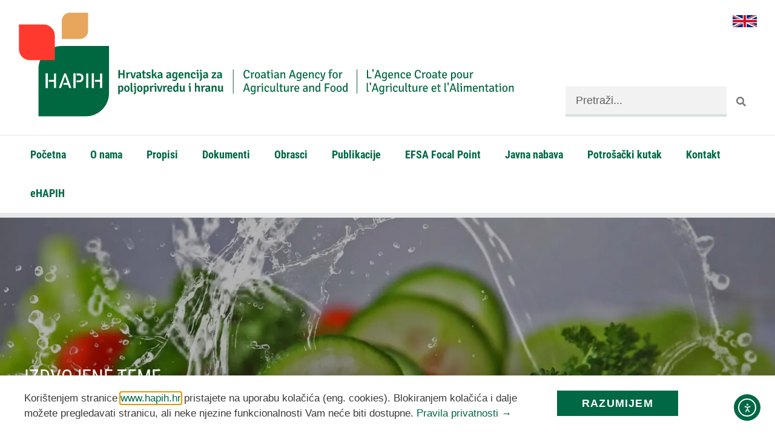

--- FILE ---
content_type: text/html; charset=UTF-8
request_url: https://www.hapih.hr/najava-4-medunarodnog-kongresa-o-sigurnosti-i-kvaliteti-hrane/
body_size: 14786
content:
<!doctype html>
<html lang="hr">
<head>
	<meta charset="UTF-8">
	<meta name="viewport" content="width=device-width, initial-scale=1">
	<link rel="profile" href="https://gmpg.org/xfn/11">
	<title>Najava 4. međunarodnog Kongresa o sigurnosti i kvaliteti hrane &#8211; Hrvatska agencija za poljoprivredu i hranu</title>
<meta name='robots' content='max-image-preview:large' />
<link rel='dns-prefetch' href='//cdn.elementor.com' />
<link rel="alternate" type="application/rss+xml" title="Hrvatska agencija za poljoprivredu i hranu &raquo; Kanal" href="https://www.hapih.hr/feed/" />
<link rel="alternate" type="application/rss+xml" title="Hrvatska agencija za poljoprivredu i hranu &raquo; Kanal komentara" href="https://www.hapih.hr/comments/feed/" />
<link rel="alternate" title="oEmbed (JSON)" type="application/json+oembed" href="https://www.hapih.hr/wp-json/oembed/1.0/embed?url=https%3A%2F%2Fwww.hapih.hr%2Fnajava-4-medunarodnog-kongresa-o-sigurnosti-i-kvaliteti-hrane%2F" />
<link rel="alternate" title="oEmbed (XML)" type="text/xml+oembed" href="https://www.hapih.hr/wp-json/oembed/1.0/embed?url=https%3A%2F%2Fwww.hapih.hr%2Fnajava-4-medunarodnog-kongresa-o-sigurnosti-i-kvaliteti-hrane%2F&#038;format=xml" />
<style id='wp-img-auto-sizes-contain-inline-css'>
img:is([sizes=auto i],[sizes^="auto," i]){contain-intrinsic-size:3000px 1500px}
/*# sourceURL=wp-img-auto-sizes-contain-inline-css */
</style>
<link rel='stylesheet' id='wp-block-library-css' href='https://www.hapih.hr/wp-includes/css/dist/block-library/style.min.css' media='all' />
<style id='global-styles-inline-css'>
:root{--wp--preset--aspect-ratio--square: 1;--wp--preset--aspect-ratio--4-3: 4/3;--wp--preset--aspect-ratio--3-4: 3/4;--wp--preset--aspect-ratio--3-2: 3/2;--wp--preset--aspect-ratio--2-3: 2/3;--wp--preset--aspect-ratio--16-9: 16/9;--wp--preset--aspect-ratio--9-16: 9/16;--wp--preset--color--black: #000000;--wp--preset--color--cyan-bluish-gray: #abb8c3;--wp--preset--color--white: #ffffff;--wp--preset--color--pale-pink: #f78da7;--wp--preset--color--vivid-red: #cf2e2e;--wp--preset--color--luminous-vivid-orange: #ff6900;--wp--preset--color--luminous-vivid-amber: #fcb900;--wp--preset--color--light-green-cyan: #7bdcb5;--wp--preset--color--vivid-green-cyan: #00d084;--wp--preset--color--pale-cyan-blue: #8ed1fc;--wp--preset--color--vivid-cyan-blue: #0693e3;--wp--preset--color--vivid-purple: #9b51e0;--wp--preset--gradient--vivid-cyan-blue-to-vivid-purple: linear-gradient(135deg,rgb(6,147,227) 0%,rgb(155,81,224) 100%);--wp--preset--gradient--light-green-cyan-to-vivid-green-cyan: linear-gradient(135deg,rgb(122,220,180) 0%,rgb(0,208,130) 100%);--wp--preset--gradient--luminous-vivid-amber-to-luminous-vivid-orange: linear-gradient(135deg,rgb(252,185,0) 0%,rgb(255,105,0) 100%);--wp--preset--gradient--luminous-vivid-orange-to-vivid-red: linear-gradient(135deg,rgb(255,105,0) 0%,rgb(207,46,46) 100%);--wp--preset--gradient--very-light-gray-to-cyan-bluish-gray: linear-gradient(135deg,rgb(238,238,238) 0%,rgb(169,184,195) 100%);--wp--preset--gradient--cool-to-warm-spectrum: linear-gradient(135deg,rgb(74,234,220) 0%,rgb(151,120,209) 20%,rgb(207,42,186) 40%,rgb(238,44,130) 60%,rgb(251,105,98) 80%,rgb(254,248,76) 100%);--wp--preset--gradient--blush-light-purple: linear-gradient(135deg,rgb(255,206,236) 0%,rgb(152,150,240) 100%);--wp--preset--gradient--blush-bordeaux: linear-gradient(135deg,rgb(254,205,165) 0%,rgb(254,45,45) 50%,rgb(107,0,62) 100%);--wp--preset--gradient--luminous-dusk: linear-gradient(135deg,rgb(255,203,112) 0%,rgb(199,81,192) 50%,rgb(65,88,208) 100%);--wp--preset--gradient--pale-ocean: linear-gradient(135deg,rgb(255,245,203) 0%,rgb(182,227,212) 50%,rgb(51,167,181) 100%);--wp--preset--gradient--electric-grass: linear-gradient(135deg,rgb(202,248,128) 0%,rgb(113,206,126) 100%);--wp--preset--gradient--midnight: linear-gradient(135deg,rgb(2,3,129) 0%,rgb(40,116,252) 100%);--wp--preset--font-size--small: 13px;--wp--preset--font-size--medium: 20px;--wp--preset--font-size--large: 36px;--wp--preset--font-size--x-large: 42px;--wp--preset--spacing--20: 0.44rem;--wp--preset--spacing--30: 0.67rem;--wp--preset--spacing--40: 1rem;--wp--preset--spacing--50: 1.5rem;--wp--preset--spacing--60: 2.25rem;--wp--preset--spacing--70: 3.38rem;--wp--preset--spacing--80: 5.06rem;--wp--preset--shadow--natural: 6px 6px 9px rgba(0, 0, 0, 0.2);--wp--preset--shadow--deep: 12px 12px 50px rgba(0, 0, 0, 0.4);--wp--preset--shadow--sharp: 6px 6px 0px rgba(0, 0, 0, 0.2);--wp--preset--shadow--outlined: 6px 6px 0px -3px rgb(255, 255, 255), 6px 6px rgb(0, 0, 0);--wp--preset--shadow--crisp: 6px 6px 0px rgb(0, 0, 0);}:root { --wp--style--global--content-size: 800px;--wp--style--global--wide-size: 1200px; }:where(body) { margin: 0; }.wp-site-blocks > .alignleft { float: left; margin-right: 2em; }.wp-site-blocks > .alignright { float: right; margin-left: 2em; }.wp-site-blocks > .aligncenter { justify-content: center; margin-left: auto; margin-right: auto; }:where(.wp-site-blocks) > * { margin-block-start: 24px; margin-block-end: 0; }:where(.wp-site-blocks) > :first-child { margin-block-start: 0; }:where(.wp-site-blocks) > :last-child { margin-block-end: 0; }:root { --wp--style--block-gap: 24px; }:root :where(.is-layout-flow) > :first-child{margin-block-start: 0;}:root :where(.is-layout-flow) > :last-child{margin-block-end: 0;}:root :where(.is-layout-flow) > *{margin-block-start: 24px;margin-block-end: 0;}:root :where(.is-layout-constrained) > :first-child{margin-block-start: 0;}:root :where(.is-layout-constrained) > :last-child{margin-block-end: 0;}:root :where(.is-layout-constrained) > *{margin-block-start: 24px;margin-block-end: 0;}:root :where(.is-layout-flex){gap: 24px;}:root :where(.is-layout-grid){gap: 24px;}.is-layout-flow > .alignleft{float: left;margin-inline-start: 0;margin-inline-end: 2em;}.is-layout-flow > .alignright{float: right;margin-inline-start: 2em;margin-inline-end: 0;}.is-layout-flow > .aligncenter{margin-left: auto !important;margin-right: auto !important;}.is-layout-constrained > .alignleft{float: left;margin-inline-start: 0;margin-inline-end: 2em;}.is-layout-constrained > .alignright{float: right;margin-inline-start: 2em;margin-inline-end: 0;}.is-layout-constrained > .aligncenter{margin-left: auto !important;margin-right: auto !important;}.is-layout-constrained > :where(:not(.alignleft):not(.alignright):not(.alignfull)){max-width: var(--wp--style--global--content-size);margin-left: auto !important;margin-right: auto !important;}.is-layout-constrained > .alignwide{max-width: var(--wp--style--global--wide-size);}body .is-layout-flex{display: flex;}.is-layout-flex{flex-wrap: wrap;align-items: center;}.is-layout-flex > :is(*, div){margin: 0;}body .is-layout-grid{display: grid;}.is-layout-grid > :is(*, div){margin: 0;}body{padding-top: 0px;padding-right: 0px;padding-bottom: 0px;padding-left: 0px;}a:where(:not(.wp-element-button)){text-decoration: underline;}:root :where(.wp-element-button, .wp-block-button__link){background-color: #32373c;border-width: 0;color: #fff;font-family: inherit;font-size: inherit;font-style: inherit;font-weight: inherit;letter-spacing: inherit;line-height: inherit;padding-top: calc(0.667em + 2px);padding-right: calc(1.333em + 2px);padding-bottom: calc(0.667em + 2px);padding-left: calc(1.333em + 2px);text-decoration: none;text-transform: inherit;}.has-black-color{color: var(--wp--preset--color--black) !important;}.has-cyan-bluish-gray-color{color: var(--wp--preset--color--cyan-bluish-gray) !important;}.has-white-color{color: var(--wp--preset--color--white) !important;}.has-pale-pink-color{color: var(--wp--preset--color--pale-pink) !important;}.has-vivid-red-color{color: var(--wp--preset--color--vivid-red) !important;}.has-luminous-vivid-orange-color{color: var(--wp--preset--color--luminous-vivid-orange) !important;}.has-luminous-vivid-amber-color{color: var(--wp--preset--color--luminous-vivid-amber) !important;}.has-light-green-cyan-color{color: var(--wp--preset--color--light-green-cyan) !important;}.has-vivid-green-cyan-color{color: var(--wp--preset--color--vivid-green-cyan) !important;}.has-pale-cyan-blue-color{color: var(--wp--preset--color--pale-cyan-blue) !important;}.has-vivid-cyan-blue-color{color: var(--wp--preset--color--vivid-cyan-blue) !important;}.has-vivid-purple-color{color: var(--wp--preset--color--vivid-purple) !important;}.has-black-background-color{background-color: var(--wp--preset--color--black) !important;}.has-cyan-bluish-gray-background-color{background-color: var(--wp--preset--color--cyan-bluish-gray) !important;}.has-white-background-color{background-color: var(--wp--preset--color--white) !important;}.has-pale-pink-background-color{background-color: var(--wp--preset--color--pale-pink) !important;}.has-vivid-red-background-color{background-color: var(--wp--preset--color--vivid-red) !important;}.has-luminous-vivid-orange-background-color{background-color: var(--wp--preset--color--luminous-vivid-orange) !important;}.has-luminous-vivid-amber-background-color{background-color: var(--wp--preset--color--luminous-vivid-amber) !important;}.has-light-green-cyan-background-color{background-color: var(--wp--preset--color--light-green-cyan) !important;}.has-vivid-green-cyan-background-color{background-color: var(--wp--preset--color--vivid-green-cyan) !important;}.has-pale-cyan-blue-background-color{background-color: var(--wp--preset--color--pale-cyan-blue) !important;}.has-vivid-cyan-blue-background-color{background-color: var(--wp--preset--color--vivid-cyan-blue) !important;}.has-vivid-purple-background-color{background-color: var(--wp--preset--color--vivid-purple) !important;}.has-black-border-color{border-color: var(--wp--preset--color--black) !important;}.has-cyan-bluish-gray-border-color{border-color: var(--wp--preset--color--cyan-bluish-gray) !important;}.has-white-border-color{border-color: var(--wp--preset--color--white) !important;}.has-pale-pink-border-color{border-color: var(--wp--preset--color--pale-pink) !important;}.has-vivid-red-border-color{border-color: var(--wp--preset--color--vivid-red) !important;}.has-luminous-vivid-orange-border-color{border-color: var(--wp--preset--color--luminous-vivid-orange) !important;}.has-luminous-vivid-amber-border-color{border-color: var(--wp--preset--color--luminous-vivid-amber) !important;}.has-light-green-cyan-border-color{border-color: var(--wp--preset--color--light-green-cyan) !important;}.has-vivid-green-cyan-border-color{border-color: var(--wp--preset--color--vivid-green-cyan) !important;}.has-pale-cyan-blue-border-color{border-color: var(--wp--preset--color--pale-cyan-blue) !important;}.has-vivid-cyan-blue-border-color{border-color: var(--wp--preset--color--vivid-cyan-blue) !important;}.has-vivid-purple-border-color{border-color: var(--wp--preset--color--vivid-purple) !important;}.has-vivid-cyan-blue-to-vivid-purple-gradient-background{background: var(--wp--preset--gradient--vivid-cyan-blue-to-vivid-purple) !important;}.has-light-green-cyan-to-vivid-green-cyan-gradient-background{background: var(--wp--preset--gradient--light-green-cyan-to-vivid-green-cyan) !important;}.has-luminous-vivid-amber-to-luminous-vivid-orange-gradient-background{background: var(--wp--preset--gradient--luminous-vivid-amber-to-luminous-vivid-orange) !important;}.has-luminous-vivid-orange-to-vivid-red-gradient-background{background: var(--wp--preset--gradient--luminous-vivid-orange-to-vivid-red) !important;}.has-very-light-gray-to-cyan-bluish-gray-gradient-background{background: var(--wp--preset--gradient--very-light-gray-to-cyan-bluish-gray) !important;}.has-cool-to-warm-spectrum-gradient-background{background: var(--wp--preset--gradient--cool-to-warm-spectrum) !important;}.has-blush-light-purple-gradient-background{background: var(--wp--preset--gradient--blush-light-purple) !important;}.has-blush-bordeaux-gradient-background{background: var(--wp--preset--gradient--blush-bordeaux) !important;}.has-luminous-dusk-gradient-background{background: var(--wp--preset--gradient--luminous-dusk) !important;}.has-pale-ocean-gradient-background{background: var(--wp--preset--gradient--pale-ocean) !important;}.has-electric-grass-gradient-background{background: var(--wp--preset--gradient--electric-grass) !important;}.has-midnight-gradient-background{background: var(--wp--preset--gradient--midnight) !important;}.has-small-font-size{font-size: var(--wp--preset--font-size--small) !important;}.has-medium-font-size{font-size: var(--wp--preset--font-size--medium) !important;}.has-large-font-size{font-size: var(--wp--preset--font-size--large) !important;}.has-x-large-font-size{font-size: var(--wp--preset--font-size--x-large) !important;}
:root :where(.wp-block-pullquote){font-size: 1.5em;line-height: 1.6;}
/*# sourceURL=global-styles-inline-css */
</style>
<link rel='stylesheet' id='ea11y-widget-fonts-css' href='https://www.hapih.hr/wp-content/plugins/pojo-accessibility/assets/build/fonts.css' media='all' />
<link rel='stylesheet' id='ea11y-skip-link-css' href='https://www.hapih.hr/wp-content/plugins/pojo-accessibility/assets/build/skip-link.css' media='all' />
<link rel='stylesheet' id='hello-elementor-css' href='https://www.hapih.hr/wp-content/themes/hello-elementor/assets/css/reset.css' media='all' />
<link rel='stylesheet' id='hello-elementor-theme-style-css' href='https://www.hapih.hr/wp-content/themes/hello-elementor/assets/css/theme.css' media='all' />
<link rel='stylesheet' id='hello-elementor-header-footer-css' href='https://www.hapih.hr/wp-content/themes/hello-elementor/assets/css/header-footer.css' media='all' />
<link rel='stylesheet' id='elementor-frontend-css' href='https://www.hapih.hr/wp-content/plugins/elementor/assets/css/frontend.min.css' media='all' />
<style id='elementor-frontend-inline-css'>
.elementor-397 .elementor-element.elementor-element-a81e920:not(.elementor-motion-effects-element-type-background), .elementor-397 .elementor-element.elementor-element-a81e920 > .elementor-motion-effects-container > .elementor-motion-effects-layer{background-image:url("https://www.hapih.hr/wp-content/uploads/2022/09/imekofoods-najava-2022.webp");}
/*# sourceURL=elementor-frontend-inline-css */
</style>
<link rel='stylesheet' id='elementor-post-4866-css' href='https://www.hapih.hr/wp-content/uploads/elementor/css/post-4866.css' media='all' />
<link rel='stylesheet' id='widget-image-css' href='https://www.hapih.hr/wp-content/plugins/elementor/assets/css/widget-image.min.css' media='all' />
<link rel='stylesheet' id='widget-search-form-css' href='https://www.hapih.hr/wp-content/plugins/elementor-pro/assets/css/widget-search-form.min.css' media='all' />
<link rel='stylesheet' id='elementor-icons-shared-0-css' href='https://www.hapih.hr/wp-content/plugins/elementor/assets/lib/font-awesome/css/fontawesome.min.css' media='all' />
<link rel='stylesheet' id='elementor-icons-fa-solid-css' href='https://www.hapih.hr/wp-content/plugins/elementor/assets/lib/font-awesome/css/solid.min.css' media='all' />
<link rel='stylesheet' id='widget-nav-menu-css' href='https://www.hapih.hr/wp-content/plugins/elementor-pro/assets/css/widget-nav-menu.min.css' media='all' />
<link rel='stylesheet' id='widget-heading-css' href='https://www.hapih.hr/wp-content/plugins/elementor/assets/css/widget-heading.min.css' media='all' />
<link rel='stylesheet' id='e-animation-grow-css' href='https://www.hapih.hr/wp-content/plugins/elementor/assets/lib/animations/styles/e-animation-grow.min.css' media='all' />
<link rel='stylesheet' id='widget-icon-list-css' href='https://www.hapih.hr/wp-content/plugins/elementor/assets/css/widget-icon-list.min.css' media='all' />
<link rel='stylesheet' id='widget-post-info-css' href='https://www.hapih.hr/wp-content/plugins/elementor-pro/assets/css/widget-post-info.min.css' media='all' />
<link rel='stylesheet' id='elementor-icons-fa-regular-css' href='https://www.hapih.hr/wp-content/plugins/elementor/assets/lib/font-awesome/css/regular.min.css' media='all' />
<link rel='stylesheet' id='widget-divider-css' href='https://www.hapih.hr/wp-content/plugins/elementor/assets/css/widget-divider.min.css' media='all' />
<link rel='stylesheet' id='e-animation-slideInUp-css' href='https://www.hapih.hr/wp-content/plugins/elementor/assets/lib/animations/styles/slideInUp.min.css' media='all' />
<link rel='stylesheet' id='e-popup-css' href='https://www.hapih.hr/wp-content/plugins/elementor-pro/assets/css/conditionals/popup.min.css' media='all' />
<link rel='stylesheet' id='elementor-icons-css' href='https://www.hapih.hr/wp-content/plugins/elementor/assets/lib/eicons/css/elementor-icons.min.css' media='all' />
<link rel='stylesheet' id='elementor-post-139-css' href='https://www.hapih.hr/wp-content/uploads/elementor/css/post-139.css' media='all' />
<link rel='stylesheet' id='elementor-post-267-css' href='https://www.hapih.hr/wp-content/uploads/elementor/css/post-267.css' media='all' />
<link rel='stylesheet' id='elementor-post-397-css' href='https://www.hapih.hr/wp-content/uploads/elementor/css/post-397.css' media='all' />
<link rel='stylesheet' id='elementor-post-2600-css' href='https://www.hapih.hr/wp-content/uploads/elementor/css/post-2600.css' media='all' />
<link rel='stylesheet' id='tablepress-default-css' href='https://www.hapih.hr/wp-content/plugins/tablepress/css/build/default.css' media='all' />
<link rel='stylesheet' id='elementor-icons-fa-brands-css' href='https://www.hapih.hr/wp-content/plugins/elementor/assets/lib/font-awesome/css/brands.min.css' media='all' />
<script id="wpgmza_data-js-extra">
var wpgmza_google_api_status = {"message":"Enqueued","code":"ENQUEUED"};
//# sourceURL=wpgmza_data-js-extra
</script>
<script src="https://www.hapih.hr/wp-content/plugins/wp-google-maps/wpgmza_data.js" id="wpgmza_data-js"></script>
<script src="https://www.hapih.hr/wp-includes/js/jquery/jquery.min.js" id="jquery-core-js"></script>
<link rel="canonical" href="https://www.hapih.hr/najava-4-medunarodnog-kongresa-o-sigurnosti-i-kvaliteti-hrane/" />

<meta name="description" content="U Dubrovniku će se okupiti eminentni stručnjaci iz područja sigurnosti hrane, a doprinos radu skupa dat će i znanstvenici HAPIH-a" />
<meta name="description" content="U Dubrovniku će se okupiti eminentni stručnjaci iz područja sigurnosti hrane, a doprinos radu skupa dat će i znanstvenici HAPIH-a">
<meta name="generator" content="Elementor 3.34.2; features: additional_custom_breakpoints; settings: css_print_method-external, google_font-disabled, font_display-auto">
			<style>
				.e-con.e-parent:nth-of-type(n+4):not(.e-lazyloaded):not(.e-no-lazyload),
				.e-con.e-parent:nth-of-type(n+4):not(.e-lazyloaded):not(.e-no-lazyload) * {
					background-image: none !important;
				}
				@media screen and (max-height: 1024px) {
					.e-con.e-parent:nth-of-type(n+3):not(.e-lazyloaded):not(.e-no-lazyload),
					.e-con.e-parent:nth-of-type(n+3):not(.e-lazyloaded):not(.e-no-lazyload) * {
						background-image: none !important;
					}
				}
				@media screen and (max-height: 640px) {
					.e-con.e-parent:nth-of-type(n+2):not(.e-lazyloaded):not(.e-no-lazyload),
					.e-con.e-parent:nth-of-type(n+2):not(.e-lazyloaded):not(.e-no-lazyload) * {
						background-image: none !important;
					}
				}
			</style>
			<link rel="icon" href="https://www.hapih.hr/wp-content/uploads/2019/01/cropped-HAPIH-znak-boja-32x32.png" sizes="32x32" />
<link rel="icon" href="https://www.hapih.hr/wp-content/uploads/2019/01/cropped-HAPIH-znak-boja-192x192.png" sizes="192x192" />
<link rel="apple-touch-icon" href="https://www.hapih.hr/wp-content/uploads/2019/01/cropped-HAPIH-znak-boja-180x180.png" />
<meta name="msapplication-TileImage" content="https://www.hapih.hr/wp-content/uploads/2019/01/cropped-HAPIH-znak-boja-270x270.png" />
</head>
<body class="wp-singular post-template-default single single-post postid-13262 single-format-standard wp-custom-logo wp-embed-responsive wp-theme-hello-elementor ally-default hello-elementor-default elementor-default elementor-kit-4866 elementor-page-397">

		<script>
			const onSkipLinkClick = () => {
				const htmlElement = document.querySelector('html');

				htmlElement.style['scroll-behavior'] = 'smooth';

				setTimeout( () => htmlElement.style['scroll-behavior'] = null, 1000 );
			}
			document.addEventListener("DOMContentLoaded", () => {
				if (!document.querySelector('#content')) {
					document.querySelector('.ea11y-skip-to-content-link').remove();
				}
			});
		</script>
		<nav aria-label="Skip to content navigation">
			<a class="ea11y-skip-to-content-link"
				href="#content"
				tabindex="-1"
				onclick="onSkipLinkClick()"
			>
				Skip to content
				<svg width="24" height="24" viewBox="0 0 24 24" fill="none" role="presentation">
					<path d="M18 6V12C18 12.7956 17.6839 13.5587 17.1213 14.1213C16.5587 14.6839 15.7956 15 15 15H5M5 15L9 11M5 15L9 19"
								stroke="black"
								stroke-width="1.5"
								stroke-linecap="round"
								stroke-linejoin="round"
					/>
				</svg>
			</a>
			<div class="ea11y-skip-to-content-backdrop"></div>
		</nav>

		

		<header data-elementor-type="header" data-elementor-id="139" class="elementor elementor-139 elementor-location-header" data-elementor-post-type="elementor_library">
					<section class="elementor-section elementor-top-section elementor-element elementor-element-b56f6a5 elementor-section-boxed elementor-section-height-default elementor-section-height-default" data-id="b56f6a5" data-element_type="section" id="back-to-top">
						<div class="elementor-container elementor-column-gap-no">
					<div class="elementor-column elementor-col-66 elementor-top-column elementor-element elementor-element-add0373" data-id="add0373" data-element_type="column">
			<div class="elementor-widget-wrap elementor-element-populated">
						<div class="elementor-element elementor-element-ec96455 elementor-hidden-desktop elementor-widget elementor-widget-theme-site-logo elementor-widget-image" data-id="ec96455" data-element_type="widget" data-widget_type="theme-site-logo.default">
				<div class="elementor-widget-container">
											<a href="https://www.hapih.hr">
			<img width="100" height="100" src="https://www.hapih.hr/wp-content/uploads/2019/03/HAPIH-logo.svg" class="attachment-full size-full wp-image-435" alt="Hrvatska agencija za poljoprivredu i hranu logo" />				</a>
											</div>
				</div>
				<div class="elementor-element elementor-element-7615d30 elementor-hidden-tablet elementor-hidden-mobile elementor-widget elementor-widget-image" data-id="7615d30" data-element_type="widget" data-widget_type="image.default">
				<div class="elementor-widget-container">
																<a href="https://www.hapih.hr">
							<img width="100" height="100" src="https://www.hapih.hr/wp-content/uploads/2019/03/HAPIH-logo-multilanguage.svg" class="attachment-full size-full wp-image-436" alt="Hrvatska agencija za poljoprivredu i hranu logo multilanguage" />								</a>
															</div>
				</div>
					</div>
		</div>
				<div class="elementor-column elementor-col-33 elementor-top-column elementor-element elementor-element-36d0a2c" data-id="36d0a2c" data-element_type="column">
			<div class="elementor-widget-wrap elementor-element-populated">
						<div class="elementor-element elementor-element-f05d19e elementor-widget elementor-widget-image" data-id="f05d19e" data-element_type="widget" data-widget_type="image.default">
				<div class="elementor-widget-container">
																<a href="/about-us/">
							<img fetchpriority="high" width="800" height="800" src="https://www.hapih.hr/wp-content/uploads/2019/06/flag-of-the-united-kingdom.svg" class="attachment-large size-large wp-image-2948" alt="" />								</a>
															</div>
				</div>
				<div class="elementor-element elementor-element-b94ef90 elementor-search-form--skin-classic elementor-search-form--button-type-icon elementor-search-form--icon-search elementor-widget elementor-widget-search-form" data-id="b94ef90" data-element_type="widget" data-settings="{&quot;skin&quot;:&quot;classic&quot;}" data-widget_type="search-form.default">
				<div class="elementor-widget-container">
							<search role="search">
			<form class="elementor-search-form" action="https://www.hapih.hr" method="get">
												<div class="elementor-search-form__container">
					<label class="elementor-screen-only" for="elementor-search-form-b94ef90">Search</label>

					
					<input id="elementor-search-form-b94ef90" placeholder="Pretraži..." class="elementor-search-form__input" type="search" name="s" value="">
					
											<button class="elementor-search-form__submit" type="submit" aria-label="Search">
															<i aria-hidden="true" class="fas fa-search"></i>													</button>
					
									</div>
			</form>
		</search>
						</div>
				</div>
					</div>
		</div>
					</div>
		</section>
				<section class="elementor-section elementor-top-section elementor-element elementor-element-0cf92b8 elementor-section-boxed elementor-section-height-default elementor-section-height-default" data-id="0cf92b8" data-element_type="section" data-settings="{&quot;background_background&quot;:&quot;classic&quot;}">
						<div class="elementor-container elementor-column-gap-no">
					<div class="elementor-column elementor-col-100 elementor-top-column elementor-element elementor-element-fec90d8" data-id="fec90d8" data-element_type="column">
			<div class="elementor-widget-wrap elementor-element-populated">
						<div class="elementor-element elementor-element-11381f3 elementor-nav-menu--dropdown-mobile elementor-nav-menu--stretch elementor-nav-menu__text-align-center elementor-nav-menu--toggle elementor-nav-menu--burger elementor-widget elementor-widget-nav-menu" data-id="11381f3" data-element_type="widget" data-settings="{&quot;full_width&quot;:&quot;stretch&quot;,&quot;layout&quot;:&quot;horizontal&quot;,&quot;submenu_icon&quot;:{&quot;value&quot;:&quot;&lt;i class=\&quot;fas fa-caret-down\&quot; aria-hidden=\&quot;true\&quot;&gt;&lt;\/i&gt;&quot;,&quot;library&quot;:&quot;fa-solid&quot;},&quot;toggle&quot;:&quot;burger&quot;}" data-widget_type="nav-menu.default">
				<div class="elementor-widget-container">
								<nav aria-label="Menu" class="elementor-nav-menu--main elementor-nav-menu__container elementor-nav-menu--layout-horizontal e--pointer-background e--animation-fade">
				<ul id="menu-1-11381f3" class="elementor-nav-menu"><li class="menu-item menu-item-type-custom menu-item-object-custom menu-item-home menu-item-1045"><a href="https://www.hapih.hr" class="elementor-item">Početna</a></li>
<li class="menu-item menu-item-type-post_type menu-item-object-page menu-item-2861"><a href="https://www.hapih.hr/o-nama/osnivanje-zakonski-akti-djelatnost/" class="elementor-item">O nama</a></li>
<li class="menu-item menu-item-type-post_type menu-item-object-page menu-item-1367"><a href="https://www.hapih.hr/propisi/" class="elementor-item">Propisi</a></li>
<li class="menu-item menu-item-type-post_type menu-item-object-page menu-item-345"><a href="https://www.hapih.hr/dokumenti/" class="elementor-item">Dokumenti</a></li>
<li class="menu-item menu-item-type-post_type menu-item-object-page menu-item-346"><a href="https://www.hapih.hr/obrasci/" class="elementor-item">Obrasci</a></li>
<li class="menu-item menu-item-type-post_type menu-item-object-page menu-item-348"><a href="https://www.hapih.hr/publikacije/" class="elementor-item">Publikacije</a></li>
<li class="menu-item menu-item-type-post_type menu-item-object-page menu-item-5543"><a href="https://www.hapih.hr/efsa-focal-point/sto-je-efsa-focal-point/" class="elementor-item">EFSA Focal Point</a></li>
<li class="menu-item menu-item-type-post_type menu-item-object-page menu-item-1040"><a href="https://www.hapih.hr/javna-nabava/" class="elementor-item">Javna nabava</a></li>
<li class="menu-item menu-item-type-post_type menu-item-object-page menu-item-5181"><a href="https://www.hapih.hr/potrosacki-kutak/" class="elementor-item">Potrošački kutak</a></li>
<li class="menu-item menu-item-type-post_type menu-item-object-page menu-item-349"><a href="https://www.hapih.hr/kontakt/" class="elementor-item">Kontakt</a></li>
<li class="menu-item menu-item-type-post_type menu-item-object-page menu-item-464"><a href="https://www.hapih.hr/ehapih/" class="elementor-item">eHAPIH</a></li>
</ul>			</nav>
					<div class="elementor-menu-toggle" role="button" tabindex="0" aria-label="Menu Toggle" aria-expanded="false">
			<i aria-hidden="true" role="presentation" class="elementor-menu-toggle__icon--open eicon-menu-bar"></i><i aria-hidden="true" role="presentation" class="elementor-menu-toggle__icon--close eicon-close"></i>		</div>
					<nav class="elementor-nav-menu--dropdown elementor-nav-menu__container" aria-hidden="true">
				<ul id="menu-2-11381f3" class="elementor-nav-menu"><li class="menu-item menu-item-type-custom menu-item-object-custom menu-item-home menu-item-1045"><a href="https://www.hapih.hr" class="elementor-item" tabindex="-1">Početna</a></li>
<li class="menu-item menu-item-type-post_type menu-item-object-page menu-item-2861"><a href="https://www.hapih.hr/o-nama/osnivanje-zakonski-akti-djelatnost/" class="elementor-item" tabindex="-1">O nama</a></li>
<li class="menu-item menu-item-type-post_type menu-item-object-page menu-item-1367"><a href="https://www.hapih.hr/propisi/" class="elementor-item" tabindex="-1">Propisi</a></li>
<li class="menu-item menu-item-type-post_type menu-item-object-page menu-item-345"><a href="https://www.hapih.hr/dokumenti/" class="elementor-item" tabindex="-1">Dokumenti</a></li>
<li class="menu-item menu-item-type-post_type menu-item-object-page menu-item-346"><a href="https://www.hapih.hr/obrasci/" class="elementor-item" tabindex="-1">Obrasci</a></li>
<li class="menu-item menu-item-type-post_type menu-item-object-page menu-item-348"><a href="https://www.hapih.hr/publikacije/" class="elementor-item" tabindex="-1">Publikacije</a></li>
<li class="menu-item menu-item-type-post_type menu-item-object-page menu-item-5543"><a href="https://www.hapih.hr/efsa-focal-point/sto-je-efsa-focal-point/" class="elementor-item" tabindex="-1">EFSA Focal Point</a></li>
<li class="menu-item menu-item-type-post_type menu-item-object-page menu-item-1040"><a href="https://www.hapih.hr/javna-nabava/" class="elementor-item" tabindex="-1">Javna nabava</a></li>
<li class="menu-item menu-item-type-post_type menu-item-object-page menu-item-5181"><a href="https://www.hapih.hr/potrosacki-kutak/" class="elementor-item" tabindex="-1">Potrošački kutak</a></li>
<li class="menu-item menu-item-type-post_type menu-item-object-page menu-item-349"><a href="https://www.hapih.hr/kontakt/" class="elementor-item" tabindex="-1">Kontakt</a></li>
<li class="menu-item menu-item-type-post_type menu-item-object-page menu-item-464"><a href="https://www.hapih.hr/ehapih/" class="elementor-item" tabindex="-1">eHAPIH</a></li>
</ul>			</nav>
						</div>
				</div>
					</div>
		</div>
					</div>
		</section>
				</header>
				<div data-elementor-type="single" data-elementor-id="397" class="elementor elementor-397 elementor-location-single post-13262 post type-post status-publish format-standard has-post-thumbnail hentry category-izdvojene-teme" data-elementor-post-type="elementor_library">
					<section class="elementor-section elementor-top-section elementor-element elementor-element-a81e920 elementor-section-height-min-height elementor-section-items-bottom elementor-section-boxed elementor-section-height-default" data-id="a81e920" data-element_type="section" data-settings="{&quot;background_background&quot;:&quot;classic&quot;}">
							<div class="elementor-background-overlay"></div>
							<div class="elementor-container elementor-column-gap-default">
					<div class="elementor-column elementor-col-100 elementor-top-column elementor-element elementor-element-10cc6ca" data-id="10cc6ca" data-element_type="column">
			<div class="elementor-widget-wrap elementor-element-populated">
						<div class="elementor-element elementor-element-b84618d elementor-widget elementor-widget-post-info" data-id="b84618d" data-element_type="widget" data-widget_type="post-info.default">
				<div class="elementor-widget-container">
							<ul class="elementor-inline-items elementor-icon-list-items elementor-post-info">
								<li class="elementor-icon-list-item elementor-repeater-item-0514aec elementor-inline-item" itemprop="about">
													<span class="elementor-icon-list-text elementor-post-info__item elementor-post-info__item--type-terms">
										<span class="elementor-post-info__terms-list">
				<a href="https://www.hapih.hr/kategorija/izdvojene-teme/" class="elementor-post-info__terms-list-item">Izdvojene teme</a>				</span>
					</span>
								</li>
				</ul>
						</div>
				</div>
				<div class="elementor-element elementor-element-9ead5cc elementor-widget-divider--view-line elementor-widget elementor-widget-divider" data-id="9ead5cc" data-element_type="widget" data-widget_type="divider.default">
				<div class="elementor-widget-container">
							<div class="elementor-divider">
			<span class="elementor-divider-separator">
						</span>
		</div>
						</div>
				</div>
				<div class="elementor-element elementor-element-e90f14a elementor-widget elementor-widget-theme-post-title elementor-page-title elementor-widget-heading" data-id="e90f14a" data-element_type="widget" data-widget_type="theme-post-title.default">
				<div class="elementor-widget-container">
					<h1 class="elementor-heading-title elementor-size-default">Najava 4. međunarodnog Kongresa o sigurnosti i kvaliteti hrane</h1>				</div>
				</div>
					</div>
		</div>
					</div>
		</section>
				<section class="elementor-section elementor-top-section elementor-element elementor-element-2db5756 elementor-section-boxed elementor-section-height-default elementor-section-height-default" data-id="2db5756" data-element_type="section">
						<div class="elementor-container elementor-column-gap-default">
					<div class="elementor-column elementor-col-100 elementor-top-column elementor-element elementor-element-bc1499c" data-id="bc1499c" data-element_type="column">
			<div class="elementor-widget-wrap elementor-element-populated">
						<div class="elementor-element elementor-element-f29f0f4 elementor-widget elementor-widget-post-info" data-id="f29f0f4" data-element_type="widget" data-widget_type="post-info.default">
				<div class="elementor-widget-container">
							<ul class="elementor-inline-items elementor-icon-list-items elementor-post-info">
								<li class="elementor-icon-list-item elementor-repeater-item-763af7d elementor-inline-item" itemprop="datePublished">
										<span class="elementor-icon-list-icon">
														<i class="fa fa-calendar" aria-hidden="true"></i>
												</span>
									<span class="elementor-icon-list-text elementor-post-info__item elementor-post-info__item--type-date">
										<time>15. rujna 2022.</time>					</span>
								</li>
				</ul>
						</div>
				</div>
				<div class="elementor-element elementor-element-2907833 elementor-widget elementor-widget-theme-post-content" data-id="2907833" data-element_type="widget" data-widget_type="theme-post-content.default">
				<div class="elementor-widget-container">
					
<p>Od 9. do 12. studenoga ove godine u Dubrovniku će se održati 4. međunarodni kongres o sigurnosti i kvaliteti hrane „Jedno zdravlje”, u hibridnom obliku. Kongres organiziraju Nastavni zavod za javno zdravstvo ”Dr. Andrija Štampar”, Hrvatsko mjeriteljsko društvo i Mreža za kontrolu kvalitete i sigurnosti hrane Jugoistočne Europe (SEEN-FSQC) u suradnji s drugim eminentnim institucijama iz zemlje i inozemstva.</p>



<p>Prethodi mu Svjetska konferencija 6. IMEKOFOODS (od 7.-9. studenog 2022.) s tematikom „Food on a global market — opportunities and threats” u organizaciji IMEKO TC 23 „Metrology in Foods and Nutrition” i Eurolaba.&nbsp;</p>



<p>Plenarno izlaganje na 6. IMEKOFOODS-u održat će dr.sc. Darja Sokolić, ravnateljica Hrvatske agencije za poljoprivredu i hranu (HAPIH), a doprinos Kongresu o sigurnosti i kvaliteti hrane svojom će prezentacijom na temu vezanu za procjenu rizika za pesticide u hrani dati dr. sc. Iva Pavlinić Prokurica, i temom „EFSA i HAPIH u kampanji EU bira sigurnu hranu” dr. sc. Jasenku Petrić.</p>



<p>Organizatori Kongresa i ove godine očekuju velik broj sudionika te gostujućih predavača iz zemlje i inozemstva koji će aktualnim temama svojih izlaganja, satelitskih simpozija, radionica i postera, nastaviti podizati svijest o važnim pitanjima zaštite i unaprjeđenja zdravlja ljudi. Fokus će biti na sigurnosti i kvaliteti hrane; novoj hrani i tehnologiji; hrani, prehrani i zdravlju; funkcionalnoj hrani; klimatskim promjenama; stavovima potrošača; novim trendovima potrošnje; percepciji rizika i upravljanju rizikom te kemijskim smjesama i kontaminantima.</p>



<p>Dodatne kongresne informacije dostupne su <a href="https://www.foodsq.eu/" target="_blank" rel="noreferrer noopener">na internetskoj stranici</a>.</p>
				</div>
				</div>
					</div>
		</div>
					</div>
		</section>
				</div>
				<footer data-elementor-type="footer" data-elementor-id="267" class="elementor elementor-267 elementor-location-footer" data-elementor-post-type="elementor_library">
					<section class="elementor-section elementor-top-section elementor-element elementor-element-7b008dd elementor-section-boxed elementor-section-height-default elementor-section-height-default" data-id="7b008dd" data-element_type="section" data-settings="{&quot;background_background&quot;:&quot;classic&quot;}">
						<div class="elementor-container elementor-column-gap-default">
					<div class="elementor-column elementor-col-33 elementor-top-column elementor-element elementor-element-ca158db" data-id="ca158db" data-element_type="column">
			<div class="elementor-widget-wrap elementor-element-populated">
						<div class="elementor-element elementor-element-3ac8a2f elementor-widget elementor-widget-heading" data-id="3ac8a2f" data-element_type="widget" data-widget_type="heading.default">
				<div class="elementor-widget-container">
					<h4 class="elementor-heading-title elementor-size-default">Pretraga stranice</h4>				</div>
				</div>
				<div class="elementor-element elementor-element-c9f932d elementor-search-form--skin-classic elementor-search-form--button-type-icon elementor-search-form--icon-search elementor-widget elementor-widget-search-form" data-id="c9f932d" data-element_type="widget" data-settings="{&quot;skin&quot;:&quot;classic&quot;}" data-widget_type="search-form.default">
				<div class="elementor-widget-container">
							<search role="search">
			<form class="elementor-search-form" action="https://www.hapih.hr" method="get">
												<div class="elementor-search-form__container">
					<label class="elementor-screen-only" for="elementor-search-form-c9f932d">Search</label>

					
					<input id="elementor-search-form-c9f932d" placeholder="Pretraži..." class="elementor-search-form__input" type="search" name="s" value="">
					
											<button class="elementor-search-form__submit" type="submit" aria-label="Search">
															<i aria-hidden="true" class="fas fa-search"></i>													</button>
					
									</div>
			</form>
		</search>
						</div>
				</div>
					</div>
		</div>
				<div class="elementor-column elementor-col-33 elementor-top-column elementor-element elementor-element-8ccbc66" data-id="8ccbc66" data-element_type="column">
			<div class="elementor-widget-wrap elementor-element-populated">
						<div class="elementor-element elementor-element-e6b9f0a elementor-widget elementor-widget-heading" data-id="e6b9f0a" data-element_type="widget" data-widget_type="heading.default">
				<div class="elementor-widget-container">
					<h4 class="elementor-heading-title elementor-size-default">Poveznice</h4>				</div>
				</div>
				<div class="elementor-element elementor-element-63e9640 elementor-nav-menu--dropdown-mobile elementor-nav-menu__text-align-aside elementor-widget elementor-widget-nav-menu" data-id="63e9640" data-element_type="widget" data-settings="{&quot;layout&quot;:&quot;vertical&quot;,&quot;submenu_icon&quot;:{&quot;value&quot;:&quot;&lt;i class=\&quot;fas fa-caret-down\&quot; aria-hidden=\&quot;true\&quot;&gt;&lt;\/i&gt;&quot;,&quot;library&quot;:&quot;fa-solid&quot;}}" data-widget_type="nav-menu.default">
				<div class="elementor-widget-container">
								<nav aria-label="Menu" class="elementor-nav-menu--main elementor-nav-menu__container elementor-nav-menu--layout-vertical e--pointer-none">
				<ul id="menu-1-63e9640" class="elementor-nav-menu sm-vertical"><li class="menu-item menu-item-type-post_type menu-item-object-page menu-item-2656"><a href="https://www.hapih.hr/o-nama/" class="elementor-item">O nama</a></li>
<li class="menu-item menu-item-type-post_type menu-item-object-page menu-item-1822"><a href="https://www.hapih.hr/kontakt/" class="elementor-item">Kontakt</a></li>
<li class="menu-item menu-item-type-post_type menu-item-object-page menu-item-2657"><a href="https://www.hapih.hr/ehapih/" class="elementor-item">eHAPIH</a></li>
<li class="menu-item menu-item-type-post_type menu-item-object-page menu-item-privacy-policy menu-item-2655"><a rel="privacy-policy" href="https://www.hapih.hr/politika-privatnosti/" class="elementor-item">Politika privatnosti</a></li>
<li class="menu-item menu-item-type-post_type menu-item-object-page menu-item-9358"><a href="https://www.hapih.hr/izjava-o-pristupacnosti/" class="elementor-item">Izjava o pristupačnosti</a></li>
</ul>			</nav>
						<nav class="elementor-nav-menu--dropdown elementor-nav-menu__container" aria-hidden="true">
				<ul id="menu-2-63e9640" class="elementor-nav-menu sm-vertical"><li class="menu-item menu-item-type-post_type menu-item-object-page menu-item-2656"><a href="https://www.hapih.hr/o-nama/" class="elementor-item" tabindex="-1">O nama</a></li>
<li class="menu-item menu-item-type-post_type menu-item-object-page menu-item-1822"><a href="https://www.hapih.hr/kontakt/" class="elementor-item" tabindex="-1">Kontakt</a></li>
<li class="menu-item menu-item-type-post_type menu-item-object-page menu-item-2657"><a href="https://www.hapih.hr/ehapih/" class="elementor-item" tabindex="-1">eHAPIH</a></li>
<li class="menu-item menu-item-type-post_type menu-item-object-page menu-item-privacy-policy menu-item-2655"><a rel="privacy-policy" href="https://www.hapih.hr/politika-privatnosti/" class="elementor-item" tabindex="-1">Politika privatnosti</a></li>
<li class="menu-item menu-item-type-post_type menu-item-object-page menu-item-9358"><a href="https://www.hapih.hr/izjava-o-pristupacnosti/" class="elementor-item" tabindex="-1">Izjava o pristupačnosti</a></li>
</ul>			</nav>
						</div>
				</div>
					</div>
		</div>
				<div class="elementor-column elementor-col-33 elementor-top-column elementor-element elementor-element-190c0cb" data-id="190c0cb" data-element_type="column">
			<div class="elementor-widget-wrap elementor-element-populated">
						<section class="elementor-section elementor-inner-section elementor-element elementor-element-a04d93b elementor-section-full_width elementor-section-height-default elementor-section-height-default" data-id="a04d93b" data-element_type="section">
						<div class="elementor-container elementor-column-gap-no">
					<div class="elementor-column elementor-col-50 elementor-inner-column elementor-element elementor-element-ec1646c" data-id="ec1646c" data-element_type="column">
			<div class="elementor-widget-wrap elementor-element-populated">
						<div class="elementor-element elementor-element-1c3bb79 elementor-widget elementor-widget-image" data-id="1c3bb79" data-element_type="widget" data-widget_type="image.default">
				<div class="elementor-widget-container">
																<a href="https://poljoprivreda.gov.hr/" target="_blank">
							<img loading="lazy" width="100" height="100" src="https://www.hapih.hr/wp-content/uploads/2025/06/Republika-Hrvatska-Ministarstvo-poljoprivrede-sumarstva-i-ribarstva-bijeli-logo.svg" class="elementor-animation-grow attachment-full size-full wp-image-24917" alt="" />								</a>
															</div>
				</div>
				<div class="elementor-element elementor-element-9d92aac elementor-widget elementor-widget-image" data-id="9d92aac" data-element_type="widget" data-widget_type="image.default">
				<div class="elementor-widget-container">
																<a href="https://vlada.gov.hr/" target="_blank">
							<img loading="lazy" width="100" height="100" src="https://www.hapih.hr/wp-content/uploads/2019/03/vlada-republike-hrvatske-logo.svg" class="elementor-animation-grow attachment-full size-full wp-image-273" alt="" />								</a>
															</div>
				</div>
					</div>
		</div>
				<div class="elementor-column elementor-col-50 elementor-inner-column elementor-element elementor-element-39fce4e" data-id="39fce4e" data-element_type="column">
			<div class="elementor-widget-wrap elementor-element-populated">
						<div class="elementor-element elementor-element-a444c27 elementor-widget elementor-widget-image" data-id="a444c27" data-element_type="widget" data-widget_type="image.default">
				<div class="elementor-widget-container">
																<a href="https://www.apprrr.hr/" target="_blank">
							<img loading="lazy" width="100" height="100" src="https://www.hapih.hr/wp-content/uploads/2019/03/apprrr-logo.svg" class="elementor-animation-grow attachment-full size-full wp-image-270" alt="" />								</a>
															</div>
				</div>
				<div class="elementor-element elementor-element-e377dc4 elementor-widget elementor-widget-image" data-id="e377dc4" data-element_type="widget" data-widget_type="image.default">
				<div class="elementor-widget-container">
																<a href="https://europa.eu/european-union/index_hr" target="_blank">
							<img loading="lazy" width="100" height="100" src="https://www.hapih.hr/wp-content/uploads/2019/03/eu-logo.svg" class="elementor-animation-grow attachment-full size-full wp-image-271" alt="" />								</a>
															</div>
				</div>
					</div>
		</div>
					</div>
		</section>
				<div class="elementor-element elementor-element-865c147 elementor-align-center elementor-mobile-align-start elementor-icon-list--layout-traditional elementor-list-item-link-full_width elementor-widget elementor-widget-icon-list" data-id="865c147" data-element_type="widget" data-widget_type="icon-list.default">
				<div class="elementor-widget-container">
							<ul class="elementor-icon-list-items">
							<li class="elementor-icon-list-item">
											<a href="https://www.youtube.com/channel/UCHmWFzUXC3Ka_iDA7c63dPA" target="_blank">

												<span class="elementor-icon-list-icon">
							<i aria-hidden="true" class="fab fa-youtube"></i>						</span>
										<span class="elementor-icon-list-text">HAPIH YouTube kanal</span>
											</a>
									</li>
						</ul>
						</div>
				</div>
				<div class="elementor-element elementor-element-d1eddd3 elementor-widget elementor-widget-text-editor" data-id="d1eddd3" data-element_type="widget" data-widget_type="text-editor.default">
				<div class="elementor-widget-container">
									© HAPIH 2026. Sva prava pridržana								</div>
				</div>
					</div>
		</div>
					</div>
		</section>
				</footer>
		
<script type="speculationrules">
{"prefetch":[{"source":"document","where":{"and":[{"href_matches":"/*"},{"not":{"href_matches":["/wp-*.php","/wp-admin/*","/wp-content/uploads/*","/wp-content/*","/wp-content/plugins/*","/wp-content/themes/hello-elementor/*","/*\\?(.+)"]}},{"not":{"selector_matches":"a[rel~=\"nofollow\"]"}},{"not":{"selector_matches":".no-prefetch, .no-prefetch a"}}]},"eagerness":"conservative"}]}
</script>
<!--
The IP2Location Country Blocker is using IP2Location LITE geolocation database. Please visit https://lite.ip2location.com for more information.
-->
        <script>
            // Do not change this comment line otherwise Speed Optimizer won't be able to detect this script

            (function () {
                const calculateParentDistance = (child, parent) => {
                    let count = 0;
                    let currentElement = child;

                    // Traverse up the DOM tree until we reach parent or the top of the DOM
                    while (currentElement && currentElement !== parent) {
                        currentElement = currentElement.parentNode;
                        count++;
                    }

                    // If parent was not found in the hierarchy, return -1
                    if (!currentElement) {
                        return -1; // Indicates parent is not an ancestor of element
                    }

                    return count; // Number of layers between element and parent
                }
                const isMatchingClass = (linkRule, href, classes, ids) => {
                    return classes.includes(linkRule.value)
                }
                const isMatchingId = (linkRule, href, classes, ids) => {
                    return ids.includes(linkRule.value)
                }
                const isMatchingDomain = (linkRule, href, classes, ids) => {
                    if(!URL.canParse(href)) {
                        return false
                    }

                    const url = new URL(href)
                    const host = url.host
                    const hostsToMatch = [host]

                    if(host.startsWith('www.')) {
                        hostsToMatch.push(host.substring(4))
                    } else {
                        hostsToMatch.push('www.' + host)
                    }

                    return hostsToMatch.includes(linkRule.value)
                }
                const isMatchingExtension = (linkRule, href, classes, ids) => {
                    if(!URL.canParse(href)) {
                        return false
                    }

                    const url = new URL(href)

                    return url.pathname.endsWith('.' + linkRule.value)
                }
                const isMatchingSubdirectory = (linkRule, href, classes, ids) => {
                    if(!URL.canParse(href)) {
                        return false
                    }

                    const url = new URL(href)

                    return url.pathname.startsWith('/' + linkRule.value + '/')
                }
                const isMatchingProtocol = (linkRule, href, classes, ids) => {
                    if(!URL.canParse(href)) {
                        return false
                    }

                    const url = new URL(href)

                    return url.protocol === linkRule.value + ':'
                }
                const isMatchingExternal = (linkRule, href, classes, ids) => {
                    if(!URL.canParse(href) || !URL.canParse(document.location.href)) {
                        return false
                    }

                    const matchingProtocols = ['http:', 'https:']
                    const siteUrl = new URL(document.location.href)
                    const linkUrl = new URL(href)

                    // Links to subdomains will appear to be external matches according to JavaScript,
                    // but the PHP rules will filter those events out.
                    return matchingProtocols.includes(linkUrl.protocol) && siteUrl.host !== linkUrl.host
                }
                const isMatch = (linkRule, href, classes, ids) => {
                    switch (linkRule.type) {
                        case 'class':
                            return isMatchingClass(linkRule, href, classes, ids)
                        case 'id':
                            return isMatchingId(linkRule, href, classes, ids)
                        case 'domain':
                            return isMatchingDomain(linkRule, href, classes, ids)
                        case 'extension':
                            return isMatchingExtension(linkRule, href, classes, ids)
                        case 'subdirectory':
                            return isMatchingSubdirectory(linkRule, href, classes, ids)
                        case 'protocol':
                            return isMatchingProtocol(linkRule, href, classes, ids)
                        case 'external':
                            return isMatchingExternal(linkRule, href, classes, ids)
                        default:
                            return false;
                    }
                }
                const track = (element) => {
                    const href = element.href ?? null
                    const classes = Array.from(element.classList)
                    const ids = [element.id]
                    const linkRules = [{"type":"extension","value":"pdf"},{"type":"extension","value":"zip"},{"type":"protocol","value":"mailto"},{"type":"protocol","value":"tel"}]
                    if(linkRules.length === 0) {
                        return
                    }

                    // For link rules that target an id, we need to allow that id to appear
                    // in any ancestor up to the 7th ancestor. This loop looks for those matches
                    // and counts them.
                    linkRules.forEach((linkRule) => {
                        if(linkRule.type !== 'id') {
                            return;
                        }

                        const matchingAncestor = element.closest('#' + linkRule.value)

                        if(!matchingAncestor || matchingAncestor.matches('html, body')) {
                            return;
                        }

                        const depth = calculateParentDistance(element, matchingAncestor)

                        if(depth < 7) {
                            ids.push(linkRule.value)
                        }
                    });

                    // For link rules that target a class, we need to allow that class to appear
                    // in any ancestor up to the 7th ancestor. This loop looks for those matches
                    // and counts them.
                    linkRules.forEach((linkRule) => {
                        if(linkRule.type !== 'class') {
                            return;
                        }

                        const matchingAncestor = element.closest('.' + linkRule.value)

                        if(!matchingAncestor || matchingAncestor.matches('html, body')) {
                            return;
                        }

                        const depth = calculateParentDistance(element, matchingAncestor)

                        if(depth < 7) {
                            classes.push(linkRule.value)
                        }
                    });

                    const hasMatch = linkRules.some((linkRule) => {
                        return isMatch(linkRule, href, classes, ids)
                    })

                    if(!hasMatch) {
                        return
                    }

                    const url = "https://www.hapih.hr/wp-content/plugins/independent-analytics/iawp-click-endpoint.php";
                    const body = {
                        href: href,
                        classes: classes.join(' '),
                        ids: ids.join(' '),
                        ...{"payload":{"resource":"singular","singular_id":13262,"page":1},"signature":"16aacfd2ab65dd3222149e9a69d11bf5"}                    };

                    if (navigator.sendBeacon) {
                        let blob = new Blob([JSON.stringify(body)], {
                            type: "application/json"
                        });
                        navigator.sendBeacon(url, blob);
                    } else {
                        const xhr = new XMLHttpRequest();
                        xhr.open("POST", url, true);
                        xhr.setRequestHeader("Content-Type", "application/json;charset=UTF-8");
                        xhr.send(JSON.stringify(body))
                    }
                }
                document.addEventListener('mousedown', function (event) {
                                        if (navigator.webdriver || /bot|crawler|spider|crawling|semrushbot|chrome-lighthouse/i.test(navigator.userAgent)) {
                        return;
                    }
                    
                    const element = event.target.closest('a')

                    if(!element) {
                        return
                    }

                    const isPro = false
                    if(!isPro) {
                        return
                    }

                    // Don't track left clicks with this event. The click event is used for that.
                    if(event.button === 0) {
                        return
                    }

                    track(element)
                })
                document.addEventListener('click', function (event) {
                                        if (navigator.webdriver || /bot|crawler|spider|crawling|semrushbot|chrome-lighthouse/i.test(navigator.userAgent)) {
                        return;
                    }
                    
                    const element = event.target.closest('a, button, input[type="submit"], input[type="button"]')

                    if(!element) {
                        return
                    }

                    const isPro = false
                    if(!isPro) {
                        return
                    }

                    track(element)
                })
                document.addEventListener('play', function (event) {
                                        if (navigator.webdriver || /bot|crawler|spider|crawling|semrushbot|chrome-lighthouse/i.test(navigator.userAgent)) {
                        return;
                    }
                    
                    const element = event.target.closest('audio, video')

                    if(!element) {
                        return
                    }

                    const isPro = false
                    if(!isPro) {
                        return
                    }

                    track(element)
                }, true)
                document.addEventListener("DOMContentLoaded", function (e) {
                    if (document.hasOwnProperty("visibilityState") && document.visibilityState === "prerender") {
                        return;
                    }

                                            if (navigator.webdriver || /bot|crawler|spider|crawling|semrushbot|chrome-lighthouse/i.test(navigator.userAgent)) {
                            return;
                        }
                    
                    let referrer_url = null;

                    if (typeof document.referrer === 'string' && document.referrer.length > 0) {
                        referrer_url = document.referrer;
                    }

                    const params = location.search.slice(1).split('&').reduce((acc, s) => {
                        const [k, v] = s.split('=');
                        return Object.assign(acc, {[k]: v});
                    }, {});

                    const url = "https://www.hapih.hr/wp-json/iawp/search";
                    const body = {
                        referrer_url,
                        utm_source: params.utm_source,
                        utm_medium: params.utm_medium,
                        utm_campaign: params.utm_campaign,
                        utm_term: params.utm_term,
                        utm_content: params.utm_content,
                        gclid: params.gclid,
                        ...{"payload":{"resource":"singular","singular_id":13262,"page":1},"signature":"16aacfd2ab65dd3222149e9a69d11bf5"}                    };

                    if (navigator.sendBeacon) {
                        let blob = new Blob([JSON.stringify(body)], {
                            type: "application/json"
                        });
                        navigator.sendBeacon(url, blob);
                    } else {
                        const xhr = new XMLHttpRequest();
                        xhr.open("POST", url, true);
                        xhr.setRequestHeader("Content-Type", "application/json;charset=UTF-8");
                        xhr.send(JSON.stringify(body))
                    }
                });
            })();
        </script>
        			<script>
				const registerAllyAction = () => {
					if ( ! window?.elementorAppConfig?.hasPro || ! window?.elementorFrontend?.utils?.urlActions ) {
						return;
					}

					elementorFrontend.utils.urlActions.addAction( 'allyWidget:open', () => {
						if (window?.ea11yWidget?.widget?.open) {
							return window.ea11yWidget.widget.isOpen()
								? window.ea11yWidget.widget.close()
								: window.ea11yWidget.widget.open();
						}
					} );
				};

				const waitingLimit = 30;
				let retryCounter = 0;

				const waitForElementorPro = () => {
					return new Promise( ( resolve ) => {
						const intervalId = setInterval( () => {
							if ( retryCounter === waitingLimit ) {
								resolve( null );
							}

							retryCounter++;

							if ( window.elementorFrontend && window?.elementorFrontend?.utils?.urlActions ) {
								clearInterval( intervalId );
								resolve( window.elementorFrontend );
							}
								}, 100 ); // Check every 100 milliseconds for availability of elementorFrontend
					});
				};

				waitForElementorPro().then( () => { registerAllyAction(); });
			</script>
					<div data-elementor-type="popup" data-elementor-id="2600" class="elementor elementor-2600 elementor-location-popup" data-elementor-settings="{&quot;entrance_animation&quot;:&quot;slideInUp&quot;,&quot;entrance_animation_duration&quot;:{&quot;unit&quot;:&quot;px&quot;,&quot;size&quot;:&quot;0.6&quot;,&quot;sizes&quot;:[]},&quot;prevent_close_on_background_click&quot;:&quot;yes&quot;,&quot;a11y_navigation&quot;:&quot;yes&quot;,&quot;triggers&quot;:{&quot;page_load_delay&quot;:1,&quot;page_load&quot;:&quot;yes&quot;},&quot;timing&quot;:[]}" data-elementor-post-type="elementor_library">
					<section class="elementor-section elementor-top-section elementor-element elementor-element-a6f9f4d elementor-section-boxed elementor-section-height-default elementor-section-height-default" data-id="a6f9f4d" data-element_type="section" data-settings="{&quot;background_background&quot;:&quot;classic&quot;}">
						<div class="elementor-container elementor-column-gap-default">
					<div class="elementor-column elementor-col-66 elementor-top-column elementor-element elementor-element-eb59b9f" data-id="eb59b9f" data-element_type="column">
			<div class="elementor-widget-wrap elementor-element-populated">
						<div class="elementor-element elementor-element-2c73e35 elementor-widget elementor-widget-text-editor" data-id="2c73e35" data-element_type="widget" data-widget_type="text-editor.default">
				<div class="elementor-widget-container">
									<p>Korištenjem stranice <a href="https://www.hapih.hr">www.hapih.hr</a> pristajete na uporabu kolačića (eng. cookies). Blokiranjem kolačića i dalje možete pregledavati stranicu, ali neke njezine funkcionalnosti Vam neće biti dostupne. <a href="https://www.hapih.hr/politika-zastite-privatnosti-korisnika/" rel="noopener">Pravila privatnosti →</a></p>								</div>
				</div>
					</div>
		</div>
				<div class="elementor-column elementor-col-33 elementor-top-column elementor-element elementor-element-26183f4" data-id="26183f4" data-element_type="column">
			<div class="elementor-widget-wrap elementor-element-populated">
						<div class="elementor-element elementor-element-ff3722e elementor-align-justify elementor-widget elementor-widget-button" data-id="ff3722e" data-element_type="widget" data-widget_type="button.default">
				<div class="elementor-widget-container">
									<div class="elementor-button-wrapper">
					<a class="elementor-button elementor-button-link elementor-size-sm" href="#elementor-action%3Aaction%3Dpopup%3Aclose%26settings%3DeyJkb19ub3Rfc2hvd19hZ2FpbiI6InllcyJ9">
						<span class="elementor-button-content-wrapper">
									<span class="elementor-button-text">Razumijem</span>
					</span>
					</a>
				</div>
								</div>
				</div>
					</div>
		</div>
					</div>
		</section>
				</div>
					<script>
				const lazyloadRunObserver = () => {
					const lazyloadBackgrounds = document.querySelectorAll( `.e-con.e-parent:not(.e-lazyloaded)` );
					const lazyloadBackgroundObserver = new IntersectionObserver( ( entries ) => {
						entries.forEach( ( entry ) => {
							if ( entry.isIntersecting ) {
								let lazyloadBackground = entry.target;
								if( lazyloadBackground ) {
									lazyloadBackground.classList.add( 'e-lazyloaded' );
								}
								lazyloadBackgroundObserver.unobserve( entry.target );
							}
						});
					}, { rootMargin: '200px 0px 200px 0px' } );
					lazyloadBackgrounds.forEach( ( lazyloadBackground ) => {
						lazyloadBackgroundObserver.observe( lazyloadBackground );
					} );
				};
				const events = [
					'DOMContentLoaded',
					'elementor/lazyload/observe',
				];
				events.forEach( ( event ) => {
					document.addEventListener( event, lazyloadRunObserver );
				} );
			</script>
			<script id="ea11y-widget-js-extra">
var ea11yWidget = {"iconSettings":{"style":{"icon":"person","size":"medium","color":"#006845"},"position":{"desktop":{"hidden":false,"enableExactPosition":false,"exactPosition":{"horizontal":{"direction":"right","value":10,"unit":"px"},"vertical":{"direction":"bottom","value":10,"unit":"px"}},"position":"bottom-right"},"mobile":{"hidden":false,"enableExactPosition":false,"exactPosition":{"horizontal":{"direction":"right","value":10,"unit":"px"},"vertical":{"direction":"bottom","value":10,"unit":"px"}},"position":"bottom-right"}}},"toolsSettings":{"bigger-text":{"enabled":true},"bigger-line-height":{"enabled":true},"text-align":{"enabled":true},"readable-font":{"enabled":true},"grayscale":{"enabled":true},"contrast":{"enabled":true},"page-structure":{"enabled":true},"sitemap":{"enabled":false,"url":"https://www.hapih.hr/wp-sitemap.xml"},"reading-mask":{"enabled":true},"hide-images":{"enabled":true},"pause-animations":{"enabled":true},"highlight-links":{"enabled":true},"focus-outline":{"enabled":true},"screen-reader":{"enabled":false},"remove-elementor-label":{"enabled":false}},"accessibilityStatementURL":"","analytics":{"enabled":false,"url":null}};
//# sourceURL=ea11y-widget-js-extra
</script>
<script src="https://cdn.elementor.com/a11y/widget.js?api_key=ea11y-642c6444-23fa-4b97-960f-c4f5b5642953" id="ea11y-widget-js"referrerPolicy="origin"></script>
<script src="https://www.hapih.hr/wp-content/themes/hello-elementor/assets/js/hello-frontend.js" id="hello-theme-frontend-js"></script>
<script src="https://www.hapih.hr/wp-content/plugins/elementor/assets/js/webpack.runtime.min.js" id="elementor-webpack-runtime-js"></script>
<script src="https://www.hapih.hr/wp-content/plugins/elementor/assets/js/frontend-modules.min.js" id="elementor-frontend-modules-js"></script>
<script src="https://www.hapih.hr/wp-includes/js/jquery/ui/core.min.js" id="jquery-ui-core-js"></script>
<script id="elementor-frontend-js-before">
var elementorFrontendConfig = {"environmentMode":{"edit":false,"wpPreview":false,"isScriptDebug":false},"i18n":{"shareOnFacebook":"Podijeli na Facebooku ","shareOnTwitter":"Podijeli na Twitter","pinIt":"Prikva\u010di","download":"Preuzmi","downloadImage":"Preuzmi sliku","fullscreen":"Prikaz na cijelom zaslonu","zoom":"Uve\u0107anje","share":"Podijeli ","playVideo":"Pokreni video","previous":"Prethodno","next":"Sljede\u0107e","close":"Zatvori","a11yCarouselPrevSlideMessage":"Prethodni slajd","a11yCarouselNextSlideMessage":"Sljede\u0107i slajd","a11yCarouselFirstSlideMessage":"Ovo je prvi slajd","a11yCarouselLastSlideMessage":"Ovo je posljednji slajd","a11yCarouselPaginationBulletMessage":"Idi na slajd"},"is_rtl":false,"breakpoints":{"xs":0,"sm":480,"md":768,"lg":1025,"xl":1440,"xxl":1600},"responsive":{"breakpoints":{"mobile":{"label":"Mobilni portret","value":767,"default_value":767,"direction":"max","is_enabled":true},"mobile_extra":{"label":"Mobilni krajolik","value":880,"default_value":880,"direction":"max","is_enabled":false},"tablet":{"label":"Tablet Portrait","value":1024,"default_value":1024,"direction":"max","is_enabled":true},"tablet_extra":{"label":"Tablet Landscape","value":1200,"default_value":1200,"direction":"max","is_enabled":false},"laptop":{"label":"Laptop","value":1366,"default_value":1366,"direction":"max","is_enabled":false},"widescreen":{"label":"\u0160iroki zaslon","value":2400,"default_value":2400,"direction":"min","is_enabled":false}},"hasCustomBreakpoints":false},"version":"3.34.2","is_static":false,"experimentalFeatures":{"additional_custom_breakpoints":true,"container":true,"theme_builder_v2":true,"hello-theme-header-footer":true,"nested-elements":true,"home_screen":true,"global_classes_should_enforce_capabilities":true,"e_variables":true,"cloud-library":true,"e_opt_in_v4_page":true,"e_interactions":true,"e_editor_one":true,"import-export-customization":true,"e_pro_variables":true},"urls":{"assets":"https:\/\/www.hapih.hr\/wp-content\/plugins\/elementor\/assets\/","ajaxurl":"https:\/\/www.hapih.hr\/wp-admin\/admin-ajax.php","uploadUrl":"https:\/\/www.hapih.hr\/wp-content\/uploads"},"nonces":{"floatingButtonsClickTracking":"cb020724f4"},"swiperClass":"swiper","settings":{"page":[],"editorPreferences":[]},"kit":{"active_breakpoints":["viewport_mobile","viewport_tablet"],"global_image_lightbox":"yes","lightbox_enable_counter":"yes","lightbox_enable_fullscreen":"yes","lightbox_enable_zoom":"yes","lightbox_enable_share":"yes","lightbox_title_src":"title","lightbox_description_src":"description","hello_header_logo_type":"logo","hello_header_menu_layout":"horizontal","hello_footer_logo_type":"logo"},"post":{"id":13262,"title":"Najava%204.%20me%C4%91unarodnog%20Kongresa%20o%20sigurnosti%20i%20kvaliteti%20hrane%20%E2%80%93%20Hrvatska%20agencija%20za%20poljoprivredu%20i%20hranu","excerpt":"U Dubrovniku \u0107e se okupiti eminentni stru\u010dnjaci iz podru\u010dja sigurnosti hrane, a doprinos radu skupa dat \u0107e i znanstvenici HAPIH-a ","featuredImage":"https:\/\/www.hapih.hr\/wp-content\/uploads\/2022\/09\/imekofoods-najava-2022-1024x419.webp"}};
//# sourceURL=elementor-frontend-js-before
</script>
<script src="https://www.hapih.hr/wp-content/plugins/elementor/assets/js/frontend.min.js" id="elementor-frontend-js"></script>
<script src="https://www.hapih.hr/wp-content/plugins/elementor-pro/assets/lib/smartmenus/jquery.smartmenus.min.js" id="smartmenus-js"></script>
<script src="https://www.hapih.hr/wp-content/plugins/elementor-pro/assets/js/webpack-pro.runtime.min.js" id="elementor-pro-webpack-runtime-js"></script>
<script src="https://www.hapih.hr/wp-includes/js/dist/hooks.min.js" id="wp-hooks-js"></script>
<script src="https://www.hapih.hr/wp-includes/js/dist/i18n.min.js" id="wp-i18n-js"></script>
<script id="wp-i18n-js-after">
wp.i18n.setLocaleData( { 'text direction\u0004ltr': [ 'ltr' ] } );
//# sourceURL=wp-i18n-js-after
</script>
<script id="elementor-pro-frontend-js-before">
var ElementorProFrontendConfig = {"ajaxurl":"https:\/\/www.hapih.hr\/wp-admin\/admin-ajax.php","nonce":"01ff240475","urls":{"assets":"https:\/\/www.hapih.hr\/wp-content\/plugins\/elementor-pro\/assets\/","rest":"https:\/\/www.hapih.hr\/wp-json\/"},"settings":{"lazy_load_background_images":true},"popup":{"hasPopUps":true},"shareButtonsNetworks":{"facebook":{"title":"Facebook","has_counter":true},"twitter":{"title":"Twitter"},"linkedin":{"title":"LinkedIn","has_counter":true},"pinterest":{"title":"Pinterest","has_counter":true},"reddit":{"title":"Reddit","has_counter":true},"vk":{"title":"VK","has_counter":true},"odnoklassniki":{"title":"OK","has_counter":true},"tumblr":{"title":"Tumblr"},"digg":{"title":"Digg"},"skype":{"title":"Skype"},"stumbleupon":{"title":"StumbleUpon","has_counter":true},"mix":{"title":"Mix"},"telegram":{"title":"Telegram"},"pocket":{"title":"Pocket","has_counter":true},"xing":{"title":"XING","has_counter":true},"whatsapp":{"title":"WhatsApp"},"email":{"title":"Email"},"print":{"title":"Print"},"x-twitter":{"title":"X"},"threads":{"title":"Threads"}},"facebook_sdk":{"lang":"hr","app_id":""},"lottie":{"defaultAnimationUrl":"https:\/\/www.hapih.hr\/wp-content\/plugins\/elementor-pro\/modules\/lottie\/assets\/animations\/default.json"}};
//# sourceURL=elementor-pro-frontend-js-before
</script>
<script src="https://www.hapih.hr/wp-content/plugins/elementor-pro/assets/js/frontend.min.js" id="elementor-pro-frontend-js"></script>
<script src="https://www.hapih.hr/wp-content/plugins/elementor-pro/assets/js/elements-handlers.min.js" id="pro-elements-handlers-js"></script>
<script>
	jQuery(document).ready(function($) {
		$('figure.wp-block-gallery').each(function(index) {
			$(this).find('.wp-block-image a').attr('data-elementor-lightbox-slideshow', 'elementor-wp-block-gallery-' + index);
		});
	});
</script>
<script>
	(function($) {
		$('.sub-menu').has('.elementor-item-active').css('display', 'block');
	})(jQuery);
</script>

</body>
</html>


--- FILE ---
content_type: text/css
request_url: https://www.hapih.hr/wp-content/uploads/elementor/css/post-4866.css
body_size: 1517
content:
.elementor-kit-4866{--e-global-color-primary:#6EC1E4;--e-global-color-secondary:#54595F;--e-global-color-text:#7A7A7A;--e-global-color-accent:#61CE70;--e-global-color-461fb9ff:#006845;--e-global-color-26e5a939:#007A3E;--e-global-color-396bc62a:#D6A461;--e-global-color-509a77ea:#E03C31;--e-global-color-6777093c:#000;--e-global-color-4e73a37b:#3A3A3A;--e-global-color-64e9a82b:#E6E7E8;--e-global-color-2097c297:#F2F2F2;--e-global-color-5bc9e496:#FFFFFF;--e-global-color-c6eea08:#39B54A;--e-global-color-ca1eef7:#231F20;color:var( --e-global-color-4e73a37b );font-family:"Arial", Sans-serif;font-size:18px;line-height:1.6em;}.elementor-kit-4866 button,.elementor-kit-4866 input[type="button"],.elementor-kit-4866 input[type="submit"],.elementor-kit-4866 .elementor-button{background-color:var( --e-global-color-461fb9ff );font-size:1.125rem;font-weight:bold;text-transform:uppercase;letter-spacing:1.2px;color:var( --e-global-color-5bc9e496 );border-radius:0px 0px 0px 0px;}.elementor-kit-4866 button:hover,.elementor-kit-4866 button:focus,.elementor-kit-4866 input[type="button"]:hover,.elementor-kit-4866 input[type="button"]:focus,.elementor-kit-4866 input[type="submit"]:hover,.elementor-kit-4866 input[type="submit"]:focus,.elementor-kit-4866 .elementor-button:hover,.elementor-kit-4866 .elementor-button:focus{background-color:var( --e-global-color-396bc62a );color:var( --e-global-color-5bc9e496 );}.elementor-kit-4866 e-page-transition{background-color:#FFBC7D;}.elementor-kit-4866 a{color:var( --e-global-color-461fb9ff );}.elementor-kit-4866 a:hover{color:var( --e-global-color-396bc62a );}.elementor-kit-4866 h1{font-family:"Roboto Condensed", Sans-serif;font-size:2.488em;}.elementor-kit-4866 h2{font-family:"Roboto Condensed", Sans-serif;font-size:2.074em;}.elementor-kit-4866 h3{font-family:"Roboto Condensed", Sans-serif;font-size:1.728em;}.elementor-kit-4866 h4{font-family:"Roboto Condensed", Sans-serif;font-size:1.44em;}.elementor-kit-4866 h5{font-family:"Roboto Condensed", Sans-serif;font-size:1.2em;}.elementor-kit-4866 h6{font-family:"Roboto Condensed", Sans-serif;font-size:1em;}.elementor-kit-4866 label{font-size:1rem;}.elementor-kit-4866 input:not([type="button"]):not([type="submit"]),.elementor-kit-4866 textarea,.elementor-kit-4866 .elementor-field-textual{font-size:1.125rem;background-color:var( --e-global-color-2097c297 );border-style:solid;border-width:0px 0px 4px 0px;border-color:#0068451F;border-radius:0px 0px 0px 0px;}.elementor-kit-4866 input:focus:not([type="button"]):not([type="submit"]),.elementor-kit-4866 textarea:focus,.elementor-kit-4866 .elementor-field-textual:focus{border-style:solid;border-width:0px 0px 4px 0px;border-color:var( --e-global-color-461fb9ff );border-radius:0px 0px 0px 0px;}.elementor-section.elementor-section-boxed > .elementor-container{max-width:1440px;}.e-con{--container-max-width:1440px;}.elementor-widget:not(:last-child){margin-block-end:20px;}.elementor-element{--widgets-spacing:20px 20px;--widgets-spacing-row:20px;--widgets-spacing-column:20px;}{}h1.entry-title{display:var(--page-title-display);}.site-header .site-branding{flex-direction:column;align-items:stretch;}.site-header{padding-inline-end:0px;padding-inline-start:0px;}.site-footer .site-branding{flex-direction:column;align-items:stretch;}@media(max-width:1024px){.elementor-kit-4866 h1{font-size:1.802em;}.elementor-kit-4866 h2{font-size:1.602em;}.elementor-kit-4866 h3{font-size:1.424em;}.elementor-kit-4866 h4{font-size:1.266em;}.elementor-kit-4866 h5{font-size:1.125em;}.elementor-section.elementor-section-boxed > .elementor-container{max-width:1024px;}.e-con{--container-max-width:1024px;}}@media(max-width:767px){.elementor-section.elementor-section-boxed > .elementor-container{max-width:767px;}.e-con{--container-max-width:767px;}}/* Start custom CSS *//*!
File block modification
*/
.wp-block-file a {
	text-decoration: none !important;
	color: #333 !important;
}
.wp-block-file a:hover {
	color: #D6A461 !important;
}
.wp-block-file a.wp-block-file__button {
	background-color: #f2f2f2;
	color: #3a3a3a !important;
}
.wp-block-file a.wp-block-file__button:hover {
		background-color: #D6A461;
		color: #fff !important;
}
.wp-block-file {
	margin-bottom: 15px;
}

/*!
Table and list bottom margin
*/
.elementor-widget-theme-post-content .elementor-widget-container>ul,
.elementor-widget-theme-post-content .elementor-widget-container>ol {
    margin-bottom: 30px;
}

/*!
Table styling
*/
.elementor-kit-4866 .wp-block-table {
    border-radius: 10px;
}
.elementor-kit-4866 .wp-block-table thead {
    background-color: #006845;
    color: white;
}

/*!
Istaknuta datoteka
*/
.datoteka-istaknuto {
	padding: 16px 16px 1px;
	margin-bottom: 16px;
	border: 2px solid red;
}

/*!
Custom Breadcrumb Styling 
*/
.elementor-kit-4866 .elementor-widget-shortcode,
.elementor-kit-4866 .elementor-widget-shortcode a {
    color: #3a3a3a;
    font-size: 1rem;
}
.elementor-kit-4866 .elementor-widget-shortcode a:hover {
    color: #006845;
    transition: .5s;
}

/*!
WSForm
*/
.wsf-section legend {
    font-weight: bold !important;
}/* End custom CSS */
/* Start Custom Fonts CSS */@font-face {
	font-family: 'Roboto Condensed';
	font-style: normal;
	font-weight: 400;
	font-display: auto;
	src: url('https://www.hapih.hr/wp-content/uploads/2022/10/RobotoCondensed-Regular.woff2') format('woff2');
}
@font-face {
	font-family: 'Roboto Condensed';
	font-style: normal;
	font-weight: 700;
	font-display: auto;
	src: url('https://www.hapih.hr/wp-content/uploads/2022/10/RobotoCondensed-Bold.woff2') format('woff2');
}
/* End Custom Fonts CSS */

--- FILE ---
content_type: text/css
request_url: https://www.hapih.hr/wp-content/uploads/elementor/css/post-139.css
body_size: 1393
content:
.elementor-139 .elementor-element.elementor-element-b56f6a5{padding:20px 30px 30px 30px;}.elementor-bc-flex-widget .elementor-139 .elementor-element.elementor-element-add0373.elementor-column .elementor-widget-wrap{align-items:center;}.elementor-139 .elementor-element.elementor-element-add0373.elementor-column.elementor-element[data-element_type="column"] > .elementor-widget-wrap.elementor-element-populated{align-content:center;align-items:center;}.elementor-139 .elementor-element.elementor-element-add0373 > .elementor-widget-wrap > .elementor-widget:not(.elementor-widget__width-auto):not(.elementor-widget__width-initial):not(:last-child):not(.elementor-absolute){margin-block-end:0px;}.elementor-139 .elementor-element.elementor-element-ec96455{text-align:start;}.elementor-139 .elementor-element.elementor-element-ec96455 img{width:300px;}.elementor-139 .elementor-element.elementor-element-7615d30{text-align:start;}.elementor-139 .elementor-element.elementor-element-7615d30 img{width:820px;}.elementor-bc-flex-widget .elementor-139 .elementor-element.elementor-element-36d0a2c.elementor-column .elementor-widget-wrap{align-items:space-between;}.elementor-139 .elementor-element.elementor-element-36d0a2c.elementor-column.elementor-element[data-element_type="column"] > .elementor-widget-wrap.elementor-element-populated{align-content:space-between;align-items:space-between;}.elementor-139 .elementor-element.elementor-element-f05d19e{text-align:end;}.elementor-139 .elementor-element.elementor-element-f05d19e img{width:40px;}.elementor-139 .elementor-element.elementor-element-b94ef90 .elementor-search-form__container{min-height:50px;}.elementor-139 .elementor-element.elementor-element-b94ef90 .elementor-search-form__submit{min-width:50px;--e-search-form-submit-text-color:var( --e-global-color-text );background-color:var( --e-global-color-5bc9e496 );}body:not(.rtl) .elementor-139 .elementor-element.elementor-element-b94ef90 .elementor-search-form__icon{padding-left:calc(50px / 3);}body.rtl .elementor-139 .elementor-element.elementor-element-b94ef90 .elementor-search-form__icon{padding-right:calc(50px / 3);}.elementor-139 .elementor-element.elementor-element-b94ef90 .elementor-search-form__input, .elementor-139 .elementor-element.elementor-element-b94ef90.elementor-search-form--button-type-text .elementor-search-form__submit{padding-left:calc(50px / 3);padding-right:calc(50px / 3);}.elementor-139 .elementor-element.elementor-element-b94ef90 .elementor-search-form__input,
					.elementor-139 .elementor-element.elementor-element-b94ef90 .elementor-search-form__icon,
					.elementor-139 .elementor-element.elementor-element-b94ef90 .elementor-lightbox .dialog-lightbox-close-button,
					.elementor-139 .elementor-element.elementor-element-b94ef90 .elementor-lightbox .dialog-lightbox-close-button:hover,
					.elementor-139 .elementor-element.elementor-element-b94ef90.elementor-search-form--skin-full_screen input[type="search"].elementor-search-form__input{color:var( --e-global-color-6777093c );fill:var( --e-global-color-6777093c );}.elementor-139 .elementor-element.elementor-element-b94ef90:not(.elementor-search-form--skin-full_screen) .elementor-search-form__container{background-color:var( --e-global-color-2097c297 );border-radius:0px;}.elementor-139 .elementor-element.elementor-element-b94ef90.elementor-search-form--skin-full_screen input[type="search"].elementor-search-form__input{background-color:var( --e-global-color-2097c297 );border-radius:0px;}.elementor-139 .elementor-element.elementor-element-b94ef90 .elementor-search-form__submit:hover{--e-search-form-submit-text-color:var( --e-global-color-461fb9ff );}.elementor-139 .elementor-element.elementor-element-b94ef90 .elementor-search-form__submit:focus{--e-search-form-submit-text-color:var( --e-global-color-461fb9ff );}.elementor-139 .elementor-element.elementor-element-0cf92b8:not(.elementor-motion-effects-element-type-background), .elementor-139 .elementor-element.elementor-element-0cf92b8 > .elementor-motion-effects-container > .elementor-motion-effects-layer{background-color:#ffffff;}.elementor-139 .elementor-element.elementor-element-0cf92b8{border-style:solid;border-width:1px 0px 8px 0px;border-color:#e6e7e8;transition:background 0.3s, border 0.3s, border-radius 0.3s, box-shadow 0.3s;padding:0px 30px 0px 30px;}.elementor-139 .elementor-element.elementor-element-0cf92b8 > .elementor-background-overlay{transition:background 0.3s, border-radius 0.3s, opacity 0.3s;}.elementor-139 .elementor-element.elementor-element-11381f3 .elementor-menu-toggle{margin:0 auto;border-radius:0px;}.elementor-139 .elementor-element.elementor-element-11381f3 .elementor-nav-menu .elementor-item{font-family:"Roboto Condensed", Sans-serif;font-weight:600;}.elementor-139 .elementor-element.elementor-element-11381f3 .elementor-nav-menu--main .elementor-item{color:#006845;fill:#006845;padding-top:22px;padding-bottom:22px;}.elementor-139 .elementor-element.elementor-element-11381f3 .elementor-nav-menu--main .elementor-item:hover,
					.elementor-139 .elementor-element.elementor-element-11381f3 .elementor-nav-menu--main .elementor-item.elementor-item-active,
					.elementor-139 .elementor-element.elementor-element-11381f3 .elementor-nav-menu--main .elementor-item.highlighted,
					.elementor-139 .elementor-element.elementor-element-11381f3 .elementor-nav-menu--main .elementor-item:focus{color:#000000;}.elementor-139 .elementor-element.elementor-element-11381f3 .elementor-nav-menu--main:not(.e--pointer-framed) .elementor-item:before,
					.elementor-139 .elementor-element.elementor-element-11381f3 .elementor-nav-menu--main:not(.e--pointer-framed) .elementor-item:after{background-color:#e6e7e8;}.elementor-139 .elementor-element.elementor-element-11381f3 .e--pointer-framed .elementor-item:before,
					.elementor-139 .elementor-element.elementor-element-11381f3 .e--pointer-framed .elementor-item:after{border-color:#e6e7e8;}.elementor-139 .elementor-element.elementor-element-11381f3 .elementor-nav-menu--dropdown a, .elementor-139 .elementor-element.elementor-element-11381f3 .elementor-menu-toggle{color:#006845;fill:#006845;}.elementor-139 .elementor-element.elementor-element-11381f3 .elementor-nav-menu--dropdown a:hover,
					.elementor-139 .elementor-element.elementor-element-11381f3 .elementor-nav-menu--dropdown a:focus,
					.elementor-139 .elementor-element.elementor-element-11381f3 .elementor-nav-menu--dropdown a.elementor-item-active,
					.elementor-139 .elementor-element.elementor-element-11381f3 .elementor-nav-menu--dropdown a.highlighted,
					.elementor-139 .elementor-element.elementor-element-11381f3 .elementor-menu-toggle:hover,
					.elementor-139 .elementor-element.elementor-element-11381f3 .elementor-menu-toggle:focus{color:#000000;}.elementor-139 .elementor-element.elementor-element-11381f3 .elementor-nav-menu--dropdown a:hover,
					.elementor-139 .elementor-element.elementor-element-11381f3 .elementor-nav-menu--dropdown a:focus,
					.elementor-139 .elementor-element.elementor-element-11381f3 .elementor-nav-menu--dropdown a.elementor-item-active,
					.elementor-139 .elementor-element.elementor-element-11381f3 .elementor-nav-menu--dropdown a.highlighted{background-color:#e6e7e8;}.elementor-139 .elementor-element.elementor-element-11381f3 .elementor-nav-menu--dropdown a.elementor-item-active{background-color:#ffffff;}.elementor-139 .elementor-element.elementor-element-11381f3 .elementor-nav-menu--dropdown .elementor-item, .elementor-139 .elementor-element.elementor-element-11381f3 .elementor-nav-menu--dropdown  .elementor-sub-item{font-family:"Roboto Condensed", Sans-serif;}.elementor-139 .elementor-element.elementor-element-11381f3{--nav-menu-icon-size:30px;}.elementor-theme-builder-content-area{height:400px;}.elementor-location-header:before, .elementor-location-footer:before{content:"";display:table;clear:both;}@media(min-width:768px){.elementor-139 .elementor-element.elementor-element-add0373{width:74.123%;}.elementor-139 .elementor-element.elementor-element-36d0a2c{width:25.886%;}}@media(max-width:1024px) and (min-width:768px){.elementor-139 .elementor-element.elementor-element-add0373{width:65%;}.elementor-139 .elementor-element.elementor-element-36d0a2c{width:35%;}.elementor-139 .elementor-element.elementor-element-fec90d8{width:100%;}}@media(max-width:1024px){.elementor-139 .elementor-element.elementor-element-b56f6a5{padding:20px 20px 20px 20px;}.elementor-139 .elementor-element.elementor-element-0cf92b8{padding:0px 20px 0px 20px;}}@media(max-width:767px){.elementor-139 .elementor-element.elementor-element-ec96455{text-align:center;}.elementor-139 .elementor-element.elementor-element-36d0a2c > .elementor-element-populated{margin:20px 0px 0px 0px;--e-column-margin-right:0px;--e-column-margin-left:0px;padding:0px 20px 0px 20px;}.elementor-139 .elementor-element.elementor-element-0cf92b8{border-width:0px 0px 0px 0px;padding:10px 20px 30px 20px;}.elementor-139 .elementor-element.elementor-element-11381f3 .elementor-nav-menu--dropdown .elementor-item, .elementor-139 .elementor-element.elementor-element-11381f3 .elementor-nav-menu--dropdown  .elementor-sub-item{font-size:16px;}.elementor-139 .elementor-element.elementor-element-11381f3 .elementor-nav-menu--dropdown a{padding-top:15px;padding-bottom:15px;}.elementor-139 .elementor-element.elementor-element-11381f3 .elementor-nav-menu--main > .elementor-nav-menu > li > .elementor-nav-menu--dropdown, .elementor-139 .elementor-element.elementor-element-11381f3 .elementor-nav-menu__container.elementor-nav-menu--dropdown{margin-top:20px !important;}}

--- FILE ---
content_type: text/css
request_url: https://www.hapih.hr/wp-content/uploads/elementor/css/post-397.css
body_size: 1089
content:
.elementor-397 .elementor-element.elementor-element-a81e920:not(.elementor-motion-effects-element-type-background), .elementor-397 .elementor-element.elementor-element-a81e920 > .elementor-motion-effects-container > .elementor-motion-effects-layer{background-color:#e6e7e8;background-position:center center;background-repeat:no-repeat;background-size:cover;}.elementor-397 .elementor-element.elementor-element-a81e920 > .elementor-background-overlay{background-color:transparent;background-image:linear-gradient(0deg, #000000 0%, rgba(0,0,0,0) 100%);opacity:0.45;transition:background 0.3s, border-radius 0.3s, opacity 0.3s;}.elementor-397 .elementor-element.elementor-element-a81e920 > .elementor-container{max-width:800px;min-height:400px;}.elementor-397 .elementor-element.elementor-element-a81e920{transition:background 0.3s, border 0.3s, border-radius 0.3s, box-shadow 0.3s;padding:30px 30px 30px 30px;}.elementor-397 .elementor-element.elementor-element-10cc6ca > .elementor-widget-wrap > .elementor-widget:not(.elementor-widget__width-auto):not(.elementor-widget__width-initial):not(:last-child):not(.elementor-absolute){margin-block-end:0px;}.elementor-397 .elementor-element.elementor-element-b84618d .elementor-icon-list-icon i{color:#ffffff;}.elementor-397 .elementor-element.elementor-element-b84618d .elementor-icon-list-icon svg{fill:#ffffff;}body:not(.rtl) .elementor-397 .elementor-element.elementor-element-b84618d .elementor-icon-list-text{padding-left:0px;}body.rtl .elementor-397 .elementor-element.elementor-element-b84618d .elementor-icon-list-text{padding-right:0px;}.elementor-397 .elementor-element.elementor-element-b84618d .elementor-icon-list-text, .elementor-397 .elementor-element.elementor-element-b84618d .elementor-icon-list-text a{color:#ffffff;}.elementor-397 .elementor-element.elementor-element-b84618d .elementor-icon-list-item{font-family:"Roboto Condensed", Sans-serif;font-size:32px;font-weight:300;text-transform:uppercase;line-height:1.2em;}.elementor-397 .elementor-element.elementor-element-9ead5cc{--divider-border-style:solid;--divider-color:#f2f2f2;--divider-border-width:2px;}.elementor-397 .elementor-element.elementor-element-9ead5cc .elementor-divider-separator{width:200px;}.elementor-397 .elementor-element.elementor-element-9ead5cc .elementor-divider{padding-block-start:15px;padding-block-end:15px;}.elementor-397 .elementor-element.elementor-element-e90f14a .elementor-heading-title{font-weight:bold;line-height:1.2em;text-shadow:0px 0px 10px rgba(0,0,0,0.5);color:#ffffff;}.elementor-397 .elementor-element.elementor-element-2db5756 > .elementor-container{max-width:800px;}.elementor-397 .elementor-element.elementor-element-2db5756{padding:30px 30px 30px 30px;}.elementor-397 .elementor-element.elementor-element-f29f0f4 .elementor-icon-list-icon i{color:#8e8e8e;font-size:13px;}.elementor-397 .elementor-element.elementor-element-f29f0f4 .elementor-icon-list-icon svg{fill:#8e8e8e;--e-icon-list-icon-size:13px;}.elementor-397 .elementor-element.elementor-element-f29f0f4 .elementor-icon-list-icon{width:13px;}body:not(.rtl) .elementor-397 .elementor-element.elementor-element-f29f0f4 .elementor-icon-list-text{padding-left:7px;}body.rtl .elementor-397 .elementor-element.elementor-element-f29f0f4 .elementor-icon-list-text{padding-right:7px;}.elementor-397 .elementor-element.elementor-element-f29f0f4 .elementor-icon-list-text, .elementor-397 .elementor-element.elementor-element-f29f0f4 .elementor-icon-list-text a{color:#8e8e8e;}.elementor-397 .elementor-element.elementor-element-f29f0f4 .elementor-icon-list-item{font-size:14px;}@media(max-width:1024px){.elementor-397 .elementor-element.elementor-element-a81e920 > .elementor-container{min-height:300px;}.elementor-397 .elementor-element.elementor-element-a81e920{padding:20px 20px 20px 20px;}.elementor-397 .elementor-element.elementor-element-b84618d .elementor-icon-list-item{font-size:26px;}.elementor-397 .elementor-element.elementor-element-9ead5cc .elementor-divider{padding-block-start:10px;padding-block-end:10px;}.elementor-397 .elementor-element.elementor-element-2db5756{padding:20px 20px 20px 20px;}}/* Start custom CSS for theme-post-content, class: .elementor-element-2907833 */.elementor-397 .elementor-element.elementor-element-2907833 figure.wp-block-video {
    margin: 30px 0;
}
.elementor-397 .elementor-element.elementor-element-2907833 figure.wp-block-image {
    margin: 30px 0;
}
.elementor-397 .elementor-element.elementor-element-2907833 p a {
    text-decoration: underline;
}/* End custom CSS */
/* Start Custom Fonts CSS */@font-face {
	font-family: 'Roboto Condensed';
	font-style: normal;
	font-weight: 400;
	font-display: auto;
	src: url('https://www.hapih.hr/wp-content/uploads/2022/10/RobotoCondensed-Regular.woff2') format('woff2');
}
@font-face {
	font-family: 'Roboto Condensed';
	font-style: normal;
	font-weight: 700;
	font-display: auto;
	src: url('https://www.hapih.hr/wp-content/uploads/2022/10/RobotoCondensed-Bold.woff2') format('woff2');
}
/* End Custom Fonts CSS */

--- FILE ---
content_type: text/css
request_url: https://www.hapih.hr/wp-content/uploads/elementor/css/post-2600.css
body_size: 494
content:
.elementor-2600 .elementor-element.elementor-element-a6f9f4d > .elementor-container{max-width:1100px;}.elementor-2600 .elementor-element.elementor-element-a6f9f4d{transition:background 0.3s, border 0.3s, border-radius 0.3s, box-shadow 0.3s;padding:15px 30px 10px 30px;}.elementor-2600 .elementor-element.elementor-element-a6f9f4d > .elementor-background-overlay{transition:background 0.3s, border-radius 0.3s, opacity 0.3s;}.elementor-2600 .elementor-element.elementor-element-2c73e35 > .elementor-widget-container{margin:0px 0px -10px 0px;}.elementor-2600 .elementor-element.elementor-element-2c73e35{font-size:17px;}.elementor-2600 .elementor-element.elementor-element-ff3722e .elementor-button{background-color:#006845;text-transform:uppercase;fill:#FFFFFF;color:#FFFFFF;border-radius:0px 0px 0px 0px;}.elementor-2600 .elementor-element.elementor-element-ff3722e .elementor-button:hover, .elementor-2600 .elementor-element.elementor-element-ff3722e .elementor-button:focus{background-color:#007a3e;}#elementor-popup-modal-2600 .dialog-widget-content{animation-duration:0.6s;box-shadow:2px 8px 23px 3px rgba(0,0,0,0.2);}#elementor-popup-modal-2600 .dialog-message{width:100vw;height:auto;}#elementor-popup-modal-2600{justify-content:center;align-items:flex-end;}@media(min-width:768px){.elementor-2600 .elementor-element.elementor-element-eb59b9f{width:80%;}.elementor-2600 .elementor-element.elementor-element-26183f4{width:19.998%;}}@media(max-width:1024px){.elementor-2600 .elementor-element.elementor-element-a6f9f4d{padding:10px 20px 0px 20px;}}@media(max-width:767px){.elementor-2600 .elementor-element.elementor-element-a6f9f4d{padding:10px 20px 10px 20px;}}

--- FILE ---
content_type: image/svg+xml
request_url: https://www.hapih.hr/wp-content/uploads/2019/03/vlada-republike-hrvatske-logo.svg
body_size: 10121
content:
<?xml version="1.0" encoding="UTF-8" standalone="no"?> <svg xmlns="http://www.w3.org/2000/svg" xmlns:xlink="http://www.w3.org/1999/xlink" xmlns:serif="http://www.serif.com/" width="100%" height="100%" viewBox="0 0 302 122" xml:space="preserve" style="fill-rule:evenodd;clip-rule:evenodd;stroke-linejoin:round;stroke-miterlimit:1.41421;"><g><path d="M41.34,104.524l15.262,0l0,-15.217l-15.262,0l0,15.217Zm30.7,-30.651l15.26,0c0.05,0.443 0.12,0.814 0.12,1.186c0.01,4.304 -0.02,8.607 0.03,12.91c0.01,0.979 -0.29,1.284 -1.27,1.273c-4.13,-0.047 -8.26,-0.019 -12.39,-0.019c-0.51,0 -1.03,0 -1.63,0l0,15.346l8.63,0c-2.5,3.657 -5.26,6.52 -8.67,9.067l0,-8.91l-15.43,0l0,1.577c0,4.347 -0.03,8.695 0.02,13.041c0.02,0.99 -0.27,1.345 -1.28,1.495c-4.38,0.653 -8.73,0.654 -13.11,-0.031c-0.94,-0.148 -1.09,-0.543 -1.09,-1.369c0.04,-4.391 0.02,-8.782 0.02,-13.173l0,-1.542l-15.37,0l0,9.02c-3.5,-2.659 -6.29,-5.521 -8.77,-9.133c2.64,0 4.99,-0.05 7.34,0.022c1.08,0.033 1.44,-0.265 1.42,-1.386c-0.06,-4.258 -0.05,-8.518 0,-12.777c0.01,-0.988 -0.29,-1.278 -1.27,-1.267c-4.17,0.048 -8.35,0.02 -12.52,0.02l-1.6,0l0,-15.352l15.48,0l-0.04,-0.034l0,15.298l15.32,0l0,-15.299l-0.04,0.035c5.2,0 10.39,-0.001 15.59,-0.001l-0.03,-0.033l0,15.298l15.31,0l0,-15.299l-0.03,0.037Z" style="fill:#fff;fill-rule:nonzero;"></path><path d="M25.96,73.871c-0.04,-4.382 -0.07,-8.765 -0.11,-13.147c0,-0.649 0,-1.299 0,-2.12l-15.37,0l0,-15.306l15.38,0l0,15.284l15.37,0l-0.03,-0.037c0,5.109 0,10.217 0,15.326l0.04,-0.035c-5.11,0 -10.22,0 -15.32,0.001l0.04,0.034Z" style="fill:#fff;fill-rule:nonzero;"></path><path d="M71.94,58.452c0.04,1.562 0.12,3.125 0.12,4.687c0.01,3.578 -0.01,7.156 -0.02,10.734l0.04,-0.036c-5.11,0 -10.22,0 -15.32,0l0.03,0.033l0,-15.324l-15.59,0l0.03,0.037l0,-15.309l15.4,0l0,15.167c0.38,0.067 0.62,0.149 0.87,0.149c4.57,0.008 9.13,0.008 13.69,0.001c0.26,0 0.52,-0.076 0.77,-0.116l-0.02,-0.023Z" style="fill:#fff;fill-rule:nonzero;"></path><path d="M7.28,26.191c1.71,2.626 4.56,3.585 7.21,2.569c2.55,-0.979 4.1,-3.515 3.69,-6.033c-2.05,4.35 -6.7,5.683 -10.9,3.464m0.35,-6.502c1.6,-1.219 2.68,-0.753 3.84,0.662c-0.13,-1.924 0.82,-2.608 2.5,-2.992c-1.78,-0.807 -1.8,-1.974 -1.28,-3.568c-1.54,0.928 -2.63,0.739 -3.7,-0.867c0.03,1.967 -0.86,2.72 -2.57,3.013c1.62,0.839 1.83,1.95 1.21,3.752m-0.71,-12.961c2.73,1.033 5.33,2.241 8.05,2.986c2.57,0.702 3.65,2.104 4.16,4.705c1.14,5.801 2.66,11.526 4.02,17.282c0.05,0.207 0.08,0.418 0.11,0.628c-4.57,1.484 -9.09,2.95 -13.76,4.465c-0.57,-1.19 -1.19,-2.48 -1.8,-3.775c-2.22,-4.718 -4.42,-9.447 -6.67,-14.149c-0.39,-0.799 -0.39,-1.403 0.08,-2.178c1.95,-3.265 3.84,-6.571 5.81,-9.964" style="fill:#fff;fill-rule:nonzero;"></path><path d="M63.06,15.369c-0.04,1.426 -0.87,2.959 -0.04,4.533c0.63,1.202 -0.09,2.182 -0.66,3.159c-0.14,0.234 -0.35,0.428 -0.56,0.693c1.06,0.659 1.31,-0.113 1.58,-0.717c0.26,-0.592 0.45,-1.219 0.67,-1.83l0.59,0.209c-0.4,1.212 -0.79,2.425 -1.29,3.963c0.46,-0.271 0.9,-0.395 1.1,-0.685c0.27,-0.375 0.36,-0.878 0.51,-1.333c0.52,-1.618 0.83,-1.776 2.91,-1.2c-0.62,0.949 -1.18,1.808 -1.73,2.667c0.47,0.084 0.91,-0.052 1.2,-0.343c0.52,-0.512 0.88,-1.184 1.43,-1.66c0.28,-0.252 0.81,-0.234 1.23,-0.337c0,0.473 0.17,1.037 -0.03,1.4c-0.34,0.624 -0.91,1.122 -1.39,1.673c0.08,0.14 0.16,0.279 0.23,0.419c0.37,-0.181 0.84,-0.275 1.08,-0.562c0.53,-0.626 0.97,-1.336 1.39,-2.038c0.48,-0.779 0.97,-1.56 1.34,-2.388c0.35,-0.765 0.48,-1.627 0.85,-2.381c0.19,-0.391 0.67,-0.641 1.27,-1.182c-0.98,0.078 -1.59,0.197 -2.19,0.154c-0.65,-0.046 -1.28,-0.261 -1.93,-0.367c-0.78,-0.128 -1.56,-0.278 -2.34,-0.311c-1.83,-0.076 -2.6,-0.734 -3.01,-2.698c0.46,-0.106 0.92,-0.217 1.61,-0.378c-0.5,-0.352 -0.77,-0.541 -1.04,-0.729c0.07,-0.145 0.15,-0.289 0.23,-0.433c0.98,0.48 1.95,0.996 2.94,1.433c1.03,0.451 2.1,0.825 3.14,1.233c0.04,-0.096 0.07,-0.192 0.1,-0.288c-1.19,-0.653 -2.37,-1.307 -3.56,-1.96c0.04,-0.064 0.09,-0.128 0.13,-0.191c0.8,0.042 1.61,0.085 2.71,0.143c-1.34,-0.527 -2.31,-1.045 -3.35,-1.28c-0.94,-0.214 -1.99,-0.291 -2.93,-0.117c-1.12,0.207 -2,1.535 -3.43,0.765c0.28,0.304 0.55,0.608 0.84,0.93c-0.33,0.46 -0.65,0.908 -1.1,1.525c0.58,0.196 1.02,0.345 1.5,0.509m10.68,16.688c-5.44,-0.864 -10.71,-1.7 -16.17,-2.565c0.1,-1.23 0.2,-2.607 0.32,-3.982c0.52,-5.763 1.03,-11.528 1.61,-17.285c0.05,-0.49 0.5,-1.116 0.94,-1.36c2.95,-1.63 5.94,-3.194 8.95,-4.714c0.33,-0.163 1.03,-0.06 1.28,0.193c2.56,2.588 5.07,5.221 7.56,7.876c0.26,0.272 0.45,0.81 0.37,1.155c-1.6,6.908 -3.24,13.807 -4.86,20.682" style="fill:#fff;fill-rule:nonzero;"></path><path d="M46.34,17.67c-0.1,0.174 -0.2,0.348 -0.3,0.522c0.62,0.484 1.25,0.968 1.71,1.327l-1.84,0c0.15,0.452 0.45,0.866 0.37,1.164c-0.37,1.231 -0.04,2.272 0.87,3.032c0.57,0.47 1.41,0.976 2.06,0.895c1.46,-0.18 2.28,-1.332 2.45,-2.856c0.08,-0.739 0.18,-1.476 0.27,-2.273l-2.06,0c1.47,-0.228 1.47,-0.228 1.77,-1.804c-1.16,0.823 -2.04,0.561 -2.68,-0.796c-0.63,1.358 -1.48,1.611 -2.62,0.789m9.55,-6.605l-2.04,0c1.57,-0.254 1.57,-0.254 1.96,-1.676c-1.62,0.397 -1.62,0.397 -2.8,-0.745c-0.56,1.351 -1.6,1.185 -2.77,0.591l-0.13,0.562c0.68,0.473 1.36,0.945 1.86,1.296l-1.83,0c0.07,0.918 0.17,1.746 0.19,2.576c0.01,0.934 1.78,2.703 2.76,2.71c0.92,0.007 2.8,-1.766 2.8,-2.627c0,-0.872 0,-1.743 0,-2.687m-14.1,0.004c0.15,0.443 0.45,0.855 0.37,1.155c-0.36,1.24 0,2.254 0.87,3.077c0.62,0.582 1.18,1.215 2.32,0.846c1.26,-0.407 1.9,-1.304 2.26,-2.338c0.28,-0.817 0.05,-1.804 0.05,-2.768l-2.01,0c1.19,0.103 1.75,-0.492 1.97,-1.976c-1.32,1.273 -2.12,0.521 -2.89,-0.629c-0.52,1.773 -1.62,1.256 -2.69,0.875l-0.17,0.416c0.63,0.503 1.25,1.005 1.67,1.342l-1.75,0Zm-0.53,18.402c-0.64,-7.142 -1.29,-14.174 -1.88,-21.21c-0.04,-0.472 0.19,-1.168 0.54,-1.438c2.95,-2.276 5.96,-4.477 9.02,-6.753c3.08,2.292 6.16,4.542 9.17,6.861c0.32,0.243 0.48,0.911 0.44,1.359c-0.53,6.118 -1.1,12.231 -1.67,18.345c-0.08,0.912 -0.17,1.823 -0.26,2.836l-15.36,0Z" style="fill:#fff;fill-rule:nonzero;"></path><path d="M133.08,106.63c0,3.096 -0.03,6.11 0.01,9.123c0.01,1.115 0.84,1.582 1.81,1.784c0.86,0.178 1.73,0.277 2.66,0.422c0.22,1.02 0.12,1.624 -1.21,1.597c-3.28,-0.068 -6.57,-0.023 -9.92,-0.023l0,-1.504c2.83,-0.9 2.85,-0.927 2.85,-3.992c0,-5.579 0.01,-11.157 0,-16.735c0,-2.653 -0.41,-3.114 -3.02,-3.466c-0.47,-0.063 -0.93,-0.164 -1.45,-0.257l0,-1.44l11.48,0l0,1.357c-3.34,1.024 -3.34,1.024 -3.34,4.548c0,2.056 0,4.113 0,6.272l16.44,0c0,-2.935 0.07,-5.856 -0.07,-8.767c-0.02,-0.508 -0.86,-1.167 -1.47,-1.412c-0.87,-0.355 -1.87,-0.395 -2.96,-0.597c0.05,-0.478 0.09,-0.929 0.14,-1.439l11.55,0l0,1.319c-0.06,0.063 -0.11,0.153 -0.18,0.17c-3.15,0.812 -3.15,0.811 -3.15,4.065c0,5.622 0,11.244 0,16.866c0,2.354 0.39,2.8 2.73,3.156c0.6,0.092 1.2,0.196 1.81,0.296c0.28,1.051 0.09,1.597 -1.14,1.578c-3.29,-0.05 -6.57,-0.017 -9.9,-0.017c-0.33,-1.045 -0.2,-1.689 0.94,-1.842c0.97,-0.131 1.72,-0.66 1.74,-1.675c0.05,-3.1 0.02,-6.202 0.02,-9.387l-16.37,0Z" style="fill:#fff;fill-rule:nonzero;"></path><path d="M133.01,52.192l0,11.128c2.62,-0.002 5.18,0.305 7.54,-0.983c2.05,-1.117 3.05,-3.423 2.6,-5.978c-0.43,-2.416 -1.8,-3.888 -4.27,-4.13c-1.9,-0.186 -3.84,-0.037 -5.87,-0.037m-0.07,13.388c0,2.567 -0.05,5.068 0.02,7.566c0.05,1.603 0.8,2.292 2.47,2.555c0.69,0.107 1.38,0.165 2.19,0.26c-0.07,0.575 -0.12,1.031 -0.18,1.515l-11.07,0c-0.23,-0.98 -0.2,-1.66 1.08,-1.813c1.08,-0.128 1.7,-0.872 1.71,-2.005c0.04,-2.369 0.07,-4.739 0.08,-7.109c0.02,-3.733 0.01,-7.465 0,-11.198c0,-2.842 -0.46,-3.344 -3.27,-3.679c-0.42,-0.051 -0.84,-0.152 -1.35,-0.244c0.06,-0.545 0.1,-1.004 0.14,-1.384c5.32,0 10.55,-0.275 15.75,0.086c4.16,0.29 6.52,2.955 6.64,6.37c0.14,4.203 -2.06,7.036 -6.25,8.041c-0.21,0.051 -0.42,0.083 -0.99,0.191c4.05,4.206 7.06,9.152 12.45,11.705c0.01,1.752 -2.13,2.576 -3.63,2c-1.28,-0.487 -2.61,-1.187 -3.52,-2.165c-2.72,-2.919 -5.28,-5.989 -7.83,-9.063c-1.66,-2.009 -1.6,-2.057 -4.44,-1.629" style="fill:#fff;fill-rule:nonzero;"></path><path d="M71.96,58.475c0.04,-1.878 0.11,-3.755 0.12,-5.633c0.02,-3.149 0.01,-6.298 0.01,-9.533c0.48,-0.043 0.86,-0.105 1.24,-0.106c4.25,-0.007 8.51,0.023 12.76,-0.024c1.01,-0.011 1.37,0.259 1.36,1.321c-0.06,4.254 -0.02,8.509 -0.03,12.764c0,0.384 -0.05,0.769 -0.08,1.311c-0.76,0 -1.44,0 -2.13,0c-3.95,0 -7.9,0.004 -11.84,-0.005c-0.48,-0.002 -0.95,-0.075 -1.43,-0.117c0,-0.001 0.02,0.022 0.02,0.022" style="fill:#fff;fill-rule:nonzero;"></path><path d="M198.04,25.616c0,-1.883 0.04,-3.768 -0.03,-5.649c-0.01,-0.434 -0.28,-1.052 -0.62,-1.252c-3.15,-1.843 -7.06,-0.458 -8.35,2.941c-0.94,2.487 -1.03,5.054 -0.36,7.615c0.73,2.761 2.7,4.166 5.54,3.987c0.91,-0.057 1.8,-0.323 2.7,-0.525c0.83,-0.189 1.18,-0.677 1.14,-1.599c-0.08,-1.836 -0.02,-3.678 -0.02,-5.518m-0.01,-9.717c0,-1.297 0.06,-2.651 -0.01,-3.998c-0.1,-2.006 -0.84,-2.786 -2.85,-3.155c-0.38,-0.071 -0.77,-0.125 -1.16,-0.187c-0.33,-0.937 -0.18,-1.444 0.91,-1.482c2.13,-0.076 4.26,-0.224 6.52,-0.35l0,1.546c0,7.021 -0.02,14.043 0.02,21.064c0.01,2.993 -0.53,3.873 3.41,4.795l0,1.279c-2.18,0.142 -4.3,0.28 -6.56,0.428c-0.05,-1.011 -0.1,-1.94 -0.14,-2.663c-1.4,0.883 -2.68,2.027 -4.18,2.567c-3.35,1.209 -6.85,-0.415 -8.28,-3.711c-1.52,-3.493 -1.58,-7.111 -0.14,-10.626c1.51,-3.703 4.61,-5.231 8.42,-5.493c1.26,-0.086 2.54,-0.014 4.04,-0.014" style="fill:#fff;fill-rule:nonzero;"></path><path d="M178.51,68.317c0,1.93 -0.03,3.86 0.03,5.788c0.01,0.394 0.26,0.989 0.57,1.132c3.01,1.403 6.98,1.03 8.45,-3.04c0.9,-2.502 1.02,-5.057 0.34,-7.624c-0.57,-2.131 -1.88,-3.665 -4.15,-3.84c-1.39,-0.108 -2.84,0.284 -4.25,0.51c-0.76,0.121 -1.03,0.612 -1.01,1.417c0.07,1.884 0.02,3.771 0.02,5.657m4.54,16.003l0,1.282l-10.17,0c-0.19,-0.819 -0.1,-1.33 0.92,-1.571c0.45,-0.107 0.93,-0.795 1.07,-1.308c0.23,-0.831 0.23,-1.736 0.23,-2.61c0.02,-5.09 0.01,-10.181 0.01,-15.272c0,-3.881 0,-3.881 -3.57,-5.05c-0.13,-0.682 -0.21,-1.343 0.78,-1.4c2.01,-0.117 4.02,-0.214 6.13,-0.324l0,2.658c0.14,0.111 0.29,0.222 0.43,0.333c0.18,-0.328 0.29,-0.709 0.53,-0.977c3.16,-3.522 8.71,-2.936 11.07,1.154c2.42,4.178 1.77,10.924 -1.38,14.03c-2.52,2.491 -5.69,2.895 -9.03,2.681c-0.47,-0.03 -0.93,-0.098 -1.47,-0.156c0,1.537 -0.05,2.975 0.02,4.405c0.05,0.926 0.66,1.521 1.58,1.694c0.9,0.167 1.81,0.277 2.85,0.431" style="fill:#fff;fill-rule:nonzero;"></path><path d="M282.4,58.122c-0.04,0.523 -0.07,0.905 -0.1,1.365c-1.87,0.077 -3.09,1.177 -4.13,2.53c-0.97,1.25 -1.97,2.478 -2.86,3.78c-0.22,0.316 -0.27,1.024 -0.06,1.315c1.7,2.397 3.44,4.773 5.27,7.077c0.58,0.726 1.5,1.167 2.17,1.835c0.31,0.318 0.4,0.863 0.65,1.436l-8.25,0l0,-1.183c0.05,-0.055 0.09,-0.161 0.16,-0.181c1.51,-0.436 1.64,-0.657 0.79,-1.932c-1.14,-1.719 -2.24,-3.488 -3.61,-5.015c-0.53,-0.598 -1.73,-0.599 -2.75,-0.909c0,2.395 -0.08,4.436 0.04,6.464c0.05,0.919 0.57,1.076 2.76,1.412c0.04,0.17 0.11,0.369 0.12,0.571c0.01,0.215 -0.04,0.433 -0.07,0.737l-8.68,0c-0.07,-0.758 -0.07,-1.33 0.93,-1.515c1.05,-0.194 1.24,-1.157 1.26,-2.067c0.03,-2.064 0.04,-4.128 0.04,-6.193c0,-4.437 0,-8.873 0,-13.31c0,-2.789 -0.34,-3.196 -3.1,-3.778c-0.17,-0.036 -0.33,-0.111 -0.55,-0.189c0.02,-0.383 0.04,-0.764 0.07,-1.309c2.3,-0.142 4.55,-0.281 6.96,-0.431l0,17.76c1.65,0.231 3.01,0.337 3.94,-1.321c0.64,-1.136 1.6,-2.091 2.37,-3.161c1.07,-1.498 0.83,-2.03 -0.98,-2.317c-0.25,-0.04 -0.5,-0.087 -0.87,-0.151c0.03,-0.46 0.06,-0.868 0.09,-1.32l8.39,0Z" style="fill:#fff;fill-rule:nonzero;"></path><path d="M266.38,118.617c0,0.024 -0.02,0.366 -0.05,0.81l-8.05,0c-0.18,-0.781 -0.11,-1.337 0.84,-1.522c0.7,-0.136 0.8,-0.667 0.43,-1.206c-1.35,-1.994 -2.64,-4.048 -4.17,-5.896c-0.41,-0.487 -1.61,-0.315 -2.53,-0.459c0,2.242 -0.08,4.285 0.06,6.312c0.04,0.437 0.83,0.898 1.36,1.194c0.4,0.22 0.93,0.191 1.44,0.281l0,1.303l-9,0c0.44,-0.642 0.65,-1.302 1.02,-1.412c1.32,-0.393 1.48,-1.351 1.48,-2.464c0,-4.829 0,-9.658 0,-14.487c0,-1.8 0.01,-3.6 0,-5.4c-0.01,-1.759 -0.59,-2.413 -2.28,-2.861c-0.49,-0.13 -1.25,-0.521 -1.28,-0.845c-0.09,-1.045 0.83,-0.871 1.51,-0.91c1.78,-0.103 3.56,-0.195 5.52,-0.302l0,17.562c1.67,0.337 2.96,0.3 3.86,-1.29c0.64,-1.135 1.59,-2.096 2.35,-3.168c1.07,-1.493 0.84,-2.016 -0.97,-2.325c-0.25,-0.043 -0.5,-0.063 -0.82,-0.101l0,-1.383l8.37,0l0,1.336c-3.17,0.261 -4.29,2.997 -5.97,5.049c-1.62,1.981 -1.57,2.025 -0.03,4.092c1.37,1.828 2.69,3.698 4.13,5.466c0.72,0.889 1.67,1.593 2.78,2.626" style="fill:#fff;fill-rule:nonzero;"></path><path d="M224.15,68.181c0,1.841 -0.03,3.683 0.02,5.522c0.02,0.414 0.2,0.996 0.5,1.201c2.84,1.906 7.11,0.596 8.4,-2.606c1.07,-2.642 1.16,-5.384 0.32,-8.11c-0.72,-2.366 -2.43,-3.623 -4.9,-3.559c-1.08,0.027 -2.15,0.341 -3.21,0.566c-0.84,0.178 -1.19,0.671 -1.15,1.596c0.08,1.793 0.02,3.593 0.02,5.39m-0.02,-19.545l0,12.041c0.16,0.115 0.32,0.231 0.48,0.346c0.14,-0.307 0.22,-0.674 0.44,-0.914c3.44,-3.788 9.36,-2.913 11.44,1.759c1.53,3.443 1.55,7.02 0.12,10.493c-1.46,3.546 -4.45,5.169 -8.09,5.34c-2.16,0.1 -4.34,-0.421 -6.5,-0.661c-1.02,-0.112 -1.31,-0.656 -1.3,-1.675c0.05,-7.02 0.03,-14.041 0.02,-21.062c0,-2.687 -0.28,-3.007 -2.86,-3.732c-0.31,-0.085 -0.51,-0.537 -0.76,-0.819c0.3,-0.249 0.57,-0.689 0.89,-0.717c1.96,-0.18 3.93,-0.267 6.12,-0.399" style="fill:#fff;fill-rule:nonzero;"></path><path d="M124.01,9.588c0.08,-0.608 0.14,-1.069 0.21,-1.543l10.54,0l0,1.499c-0.8,0.111 -1.54,0.172 -2.26,0.322c-1.57,0.324 -1.93,0.928 -1.33,2.412c1.92,4.753 3.88,9.491 5.82,14.234c0.58,1.413 1.16,2.822 1.88,4.552c0.69,-1.959 1.27,-3.619 1.86,-5.279c1.53,-4.336 3.07,-8.67 4.59,-13.009c0.72,-2.039 0.3,-2.695 -1.86,-2.981c-0.65,-0.086 -1.29,-0.157 -1.98,-0.24l0,-1.465l9.84,0c0.17,0.871 0.17,1.501 -0.95,1.739c-1.33,0.282 -1.72,1.524 -2.15,2.627c-1.87,4.82 -3.72,9.649 -5.57,14.475c-0.99,2.576 -2.04,5.131 -2.94,7.74c-0.43,1.264 -1.39,0.898 -2.23,1.056c-0.84,0.159 -1,-0.414 -1.24,-1.001c-2.95,-7.221 -5.89,-14.444 -8.86,-21.651c-0.63,-1.525 -1.14,-3.235 -3.37,-3.487" style="fill:#fff;fill-rule:nonzero;"></path><path d="M206.07,59.877c-0.29,-1.01 -0.08,-1.488 0.99,-1.512c2.13,-0.047 4.27,-0.189 6.55,-0.299l0,12.877c0,3.924 0,3.924 3.52,5.112c0.24,0.839 0.06,1.304 -0.95,1.34c-1.93,0.068 -3.85,0.229 -5.94,0.362l0,-3.252c-1.42,1.813 -2.87,2.914 -4.79,3.359c-4.53,1.049 -7.89,-1.568 -7.9,-6.202c0,-2.811 0.03,-5.622 -0.01,-8.432c-0.03,-2.418 -0.31,-2.71 -2.71,-3.218c-0.21,-0.044 -0.41,-0.112 -0.61,-0.166c-0.26,-1.072 0.11,-1.471 1.18,-1.489c1.79,-0.03 3.58,-0.188 5.51,-0.299c0.04,0.431 0.11,0.804 0.11,1.177c-0.01,3.424 0,6.849 -0.07,10.272c-0.1,4.736 1.91,6.432 6.54,5.423c0.17,-0.038 0.34,-0.08 0.51,-0.13c2.2,-0.66 2.2,-0.66 2.2,-2.964c0,-2.678 0.01,-5.357 0,-8.036c0,-2.695 -0.53,-3.309 -3.17,-3.724c-0.3,-0.047 -0.6,-0.123 -0.96,-0.199" style="fill:#fff;fill-rule:nonzero;"></path><path d="M86.52,11.803c-0.39,1.192 -0.74,2.25 -1.12,3.43c1.36,-0.147 1.65,1.159 2.03,2.771c0.91,-1.762 2.11,-1.463 3.61,-0.898c-0.78,-1.63 -0.36,-2.664 1.2,-3.577c-1.82,-0.173 -2.53,-1.024 -2.56,-2.79c-1.1,1.326 -2.16,1.757 -3.16,1.064m8.35,11.209c-5.6,-1.83 -11.09,-3.625 -16.76,-5.481c0.46,-1.976 0.94,-4.095 1.48,-6.199c0.05,-0.224 0.41,-0.433 0.67,-0.534c3.52,-1.355 7.04,-2.688 10.69,-4.074c0.87,1.494 1.73,2.961 2.59,4.431c1.1,1.896 2.24,3.771 3.27,5.71c0.25,0.482 0.31,1.254 0.11,1.756c-0.61,1.536 -1.39,3.005 -2.05,4.391" style="fill:#fff;fill-rule:nonzero;"></path><path d="M206.04,110.898c-1.89,0.54 -3.62,0.838 -5.18,1.537c-1.78,0.799 -2.06,3.149 -0.7,4.267c1.31,1.074 4.73,0.612 5.69,-0.782c0.11,-0.167 0.18,-0.403 0.18,-0.607c0.02,-1.35 0.01,-2.699 0.01,-4.415m5.9,6.579c-0.07,1.516 -0.86,2.306 -2.4,2.458c-1.86,0.185 -2.88,-0.788 -3.46,-3.422c-0.27,0.38 -0.48,0.695 -0.7,1.001c-1.61,2.21 -4.66,3.083 -7.18,2.03c-1.5,-0.627 -2.36,-1.745 -2.55,-3.389c-0.2,-1.815 0.23,-3.516 1.9,-4.272c2.09,-0.942 4.36,-1.472 6.57,-2.138c0.58,-0.175 1.21,-0.198 2.17,-0.346c-0.13,-1.819 0,-3.684 -0.44,-5.404c-0.62,-2.422 -4.35,-3.178 -5.88,-1.187c-0.63,0.828 -0.54,2.218 -0.84,3.696c-0.54,0.203 -1.52,0.3 -2.33,-0.474c-0.92,-0.873 -0.84,-1.996 -0.4,-3.056c0.61,-1.425 1.82,-2.225 3.22,-2.738c2.08,-0.767 4.22,-0.794 6.34,-0.19c2.26,0.647 3.62,2.379 3.63,4.761c0.03,3.246 -0.07,6.492 -0.11,9.737c-0.01,0.088 -0.01,0.176 -0.01,0.264c-0.08,2.152 0.27,2.543 2.47,2.669" style="fill:#fff;fill-rule:nonzero;"></path><path d="M271.69,108.036l8.7,0c-0.08,-4.02 -1.74,-6.338 -4.42,-6.272c-2.53,0.063 -4.32,2.665 -4.28,6.272m11.99,8.052c-0.28,1.667 -1.28,2.513 -2.57,3.077c-6.55,2.848 -12.98,-1.099 -13.13,-8.206c-0.04,-2.091 0.34,-4.315 1.08,-6.271c1.43,-3.806 5.03,-5.597 9.04,-4.938c3.41,0.563 5.76,3.42 6.07,7.451c0.07,0.867 0.01,1.744 0.01,2.828l-12.45,0c-0.23,6.116 4.65,8.558 11.95,6.059" style="fill:#fff;fill-rule:nonzero;"></path><path d="M175.94,27.118c-1.87,0.506 -3.57,0.789 -5.12,1.434c-1.85,0.77 -2.28,2.976 -1.02,4.209c1.3,1.27 5.01,0.829 5.97,-0.722c0.11,-0.173 0.16,-0.409 0.16,-0.616c0.01,-1.308 0.01,-2.616 0.01,-4.305m0.01,-1.477c0,-1.683 0.18,-3.233 -0.04,-4.729c-0.39,-2.744 -3.78,-3.994 -5.87,-2.149c-0.58,0.51 -0.72,1.575 -0.92,2.418c-0.09,0.377 0.17,0.837 0.29,1.367c-1.09,0.354 -2.11,0.487 -2.92,-0.411c-0.88,-0.978 -0.77,-2.141 -0.16,-3.185c1.22,-2.093 3.28,-2.796 5.54,-3.036c0.69,-0.074 1.4,-0.048 2.1,-0.003c3.56,0.228 5.55,2.298 5.54,5.858c-0.01,3.025 -0.13,6.049 -0.16,9.074c-0.03,2.51 0.02,2.539 2.44,2.873c-0.04,1.417 -0.73,2.168 -2.21,2.384c-1.84,0.268 -2.77,-0.531 -3.68,-3.248c-0.24,0.309 -0.43,0.554 -0.62,0.806c-1.61,2.164 -4.51,3.068 -7.06,2.177c-1.59,-0.555 -2.55,-1.688 -2.79,-3.352c-0.26,-1.842 0.28,-3.389 1.89,-4.448c2.12,-1.392 4.56,-1.741 6.98,-2.133c0.51,-0.083 1.03,-0.164 1.65,-0.263" style="fill:#fff;fill-rule:nonzero;"></path><path d="M217.58,27.095c-1.92,0.54 -3.66,0.843 -5.24,1.527c-1.76,0.767 -2.12,2.95 -0.89,4.145c1.31,1.268 5.03,0.815 5.97,-0.737c0.11,-0.174 0.15,-0.409 0.15,-0.617c0.02,-1.308 0.01,-2.616 0.01,-4.318m5.89,6.605c-0.14,1.488 -0.78,2.16 -2.19,2.392c-1.77,0.291 -2.62,-0.419 -3.8,-3.227c-1.38,2.181 -3.27,3.372 -5.88,3.274c-2.29,-0.085 -3.93,-1.239 -4.44,-3.209c-0.56,-2.173 0.18,-4.218 2.34,-5.149c2.02,-0.871 4.24,-1.279 6.39,-1.864c0.53,-0.146 1.1,-0.19 1.72,-0.293c0,-1.613 0.16,-3.158 -0.04,-4.653c-0.38,-2.763 -3.69,-4.049 -5.84,-2.243c-0.59,0.495 -0.76,1.555 -0.97,2.395c-0.1,0.415 0.17,0.919 0.28,1.433c-1.12,0.338 -2.16,0.482 -2.95,-0.47c-0.8,-0.96 -0.69,-2.062 -0.15,-3.086c0.79,-1.488 2.13,-2.422 3.71,-2.696c1.62,-0.279 3.33,-0.422 4.94,-0.186c3.08,0.455 4.55,2.326 4.56,5.46c0.01,3.112 -0.12,6.223 -0.16,9.335c-0.02,2.409 0.12,2.552 2.48,2.787" style="fill:#fff;fill-rule:nonzero;"></path><path d="M288.82,66.104l8.52,0c0.2,-3.508 -1.61,-6.203 -4.12,-6.24c-2.55,-0.037 -4.39,2.511 -4.4,6.24m12.27,1.911l-12.17,0c-0.79,5.634 4.09,8.21 11.61,6.114c-0.08,1.262 -0.79,2.005 -1.72,2.589c-4.92,3.08 -11.8,0.5 -13.3,-5.074c-0.97,-3.563 -0.65,-7.063 1.37,-10.244c1.95,-3.057 5.36,-4.277 8.96,-3.336c2.93,0.766 4.99,3.486 5.24,6.988c0.06,0.914 0.01,1.837 0.01,2.963" style="fill:#fff;fill-rule:nonzero;"></path><path d="M157.01,66.116l8.53,0c0.24,-3.373 -1.5,-6.094 -3.95,-6.245c-2.61,-0.16 -4.48,2.312 -4.58,6.245m12.28,1.933l-12.21,0c-0.21,2.82 1.39,5.606 3.75,6.594c2.66,1.111 5.23,0.355 7.91,-0.561c-0.13,1.579 -1.09,2.335 -2.24,2.91c-5.99,2.997 -12.65,-0.753 -13.2,-7.459c-0.23,-2.852 0.15,-5.607 1.74,-8.075c1.97,-3.056 5.31,-4.32 8.94,-3.407c2.96,0.747 5.02,3.404 5.3,6.926c0.08,0.952 0.01,1.915 0.01,3.072" style="fill:#fff;fill-rule:nonzero;"></path><path d="M242.83,105.799c-0.53,0.063 -0.91,0.109 -1.35,0.163c-0.08,-0.243 -0.16,-0.435 -0.21,-0.635c-0.81,-3.262 -3.8,-4.611 -6.8,-3.057c-0.96,0.498 -1.76,1.295 -1.55,2.361c0.16,0.788 0.78,1.707 1.46,2.114c1.11,0.657 2.44,0.931 3.67,1.385c0.9,0.333 1.82,0.643 2.69,1.058c2.18,1.043 3.13,2.804 2.99,5.217c-0.13,2.315 -1.26,3.908 -3.38,4.717c-3.34,1.274 -6.73,0.837 -10.09,0.014c-0.25,-0.062 -0.55,-0.544 -0.56,-0.841c-0.06,-1.485 -0.03,-2.972 -0.03,-4.562c0.5,-0.032 0.91,-0.058 1.38,-0.088c0.1,0.408 0.16,0.742 0.24,1.072c0.49,1.923 1.48,2.903 3.49,2.986c1.28,0.054 2.61,-0.17 3.85,-0.516c1.15,-0.318 1.75,-1.314 1.82,-2.506c0.08,-1.187 -0.57,-2.04 -1.59,-2.505c-1.19,-0.541 -2.45,-0.934 -3.68,-1.395c-0.94,-0.353 -1.9,-0.656 -2.81,-1.08c-1.84,-0.855 -2.86,-2.333 -2.85,-4.363c0,-1.981 0.88,-3.54 2.63,-4.55c2.26,-1.299 4.72,-1.283 7.17,-0.987c3.51,0.423 3.51,0.474 3.51,4.007l0,1.991Z" style="fill:#fff;fill-rule:nonzero;"></path><path d="M186.26,100.045l7.19,0c0.17,0.771 0.16,1.271 -0.74,1.726c-0.6,0.303 -1.04,1.165 -1.31,1.871c-1.79,4.845 -3.6,9.687 -5.23,14.592c-0.54,1.635 -1.66,1.317 -2.78,1.466c-1.17,0.157 -1.2,-0.753 -1.47,-1.444c-1.83,-4.692 -3.64,-9.396 -5.5,-14.076c-0.47,-1.199 -0.85,-2.576 -2.53,-2.737l0,-1.392l8.09,0l0,1.32c-0.29,0.065 -0.53,0.118 -0.78,0.18c-1.35,0.342 -1.64,0.739 -1.16,2.064c1.08,3.009 2.24,5.99 3.37,8.979c0.4,1.057 0.82,2.107 1.38,3.542c1.45,-4.493 2.8,-8.608 4.11,-12.731c0.32,-1.023 -0.17,-1.591 -1.18,-1.763c-0.47,-0.08 -0.94,-0.155 -1.46,-0.241l0,-1.356Z" style="fill:#fff;fill-rule:nonzero;"></path><path d="M154.08,35.606c0.03,-0.524 0.05,-0.872 0.06,-1.195c0.09,-0.085 0.14,-0.193 0.21,-0.2c1.48,-0.162 1.98,-1.116 1.99,-2.457c0.02,-3.816 0.04,-7.632 0.05,-11.448c0.01,-2.369 0.01,-4.738 0.01,-7.107c0,-3.649 -0.08,-3.754 -3.59,-4.722c-0.02,-0.171 -0.06,-0.375 -0.06,-0.579c-0.01,-0.209 0.03,-0.418 0.06,-0.75c2.31,-0.141 4.57,-0.278 6.99,-0.425l0,23.352c0,0.482 0.01,0.965 0.03,1.447c0.07,1.872 0.43,2.231 2.28,2.576c0.39,0.072 0.94,0.451 1.01,0.776c0.17,0.768 -0.49,0.736 -1.03,0.735c-2.63,-0.007 -5.26,-0.003 -8.01,-0.003" style="fill:#fff;fill-rule:nonzero;"></path><path d="M240.83,77.032c0.39,-0.359 0.79,-0.699 1.15,-1.081c0.43,-0.448 0.98,-0.874 1.17,-1.417c0.24,-0.679 0.22,-1.468 0.22,-2.209c0.01,-5.922 0.01,-11.845 0.01,-17.767c-0.01,-2.693 -0.41,-3.672 -3.03,-4.025c-0.32,-0.043 -0.55,-0.714 -0.82,-1.094c0.07,-0.125 0.15,-0.25 0.23,-0.375c2.29,-0.142 4.58,-0.284 7.02,-0.435l0,23.242c0,0.526 0.01,1.053 0.03,1.578c0.07,1.856 0.44,2.21 2.3,2.559c0.38,0.071 0.69,0.513 1.04,0.784c-0.37,0.24 -0.73,0.681 -1.11,0.69c-2.62,0.06 -5.25,0.032 -7.87,0.032c-0.12,-0.161 -0.23,-0.321 -0.34,-0.482" style="fill:#fff;fill-rule:nonzero;"></path><path d="M220.21,102.027c0,4.4 -0.05,8.605 0.03,12.808c0.03,1.528 1.08,2.477 2.7,2.485c1.33,0.006 2.66,-0.292 4.34,-0.499c-0.52,0.694 -0.88,1.42 -1.45,1.899c-1.75,1.478 -5.25,1.647 -7.22,0.441c-1.32,-0.809 -1.86,-2.027 -1.86,-3.546c0.01,-3.949 0,-7.898 0,-11.848l0,-1.527c-0.92,-0.067 -1.74,-0.126 -2.54,-0.184c-0.03,-0.997 4.22,-5.336 5.94,-6.036l0,3.915l6.23,0c0.34,1.807 0.12,2.088 -1.53,2.091c-1.48,0.003 -2.97,0.001 -4.64,0.001" style="fill:#fff;fill-rule:nonzero;"></path><path d="M160.09,101.661c-0.02,-0.254 -0.07,-0.467 -0.05,-0.677c0.01,-0.21 0.07,-0.417 0.13,-0.714c2.15,-0.128 4.28,-0.255 6.58,-0.392l0,3.228c0.1,0.024 0.19,0.047 0.28,0.071c0.31,-0.446 0.6,-0.897 0.92,-1.336c1.07,-1.509 2.52,-2.25 4.4,-2.12c0.63,0.043 0.96,0.273 0.9,0.97c-0.09,0.947 -0.11,1.899 -0.16,2.907c-1.57,0 -3.01,-0.041 -4.44,0.012c-1.29,0.049 -1.88,0.635 -1.82,2.084c0.12,3.11 0.03,6.228 0.04,9.343c0.01,2.157 0.48,2.653 2.67,2.895c0.51,0.057 1.03,0.133 1.54,0.2c0.3,1.028 0.03,1.432 -1.02,1.416c-2.89,-0.045 -5.79,-0.015 -8.74,-0.015c-0.18,-0.813 -0.2,-1.307 0.73,-1.653c0.53,-0.195 1.18,-0.956 1.19,-1.476c0.1,-4.204 0.14,-8.413 0.04,-12.617c-0.04,-1.857 -1.79,-1.725 -3.19,-2.126" style="fill:#fff;fill-rule:nonzero;"></path><path d="M38.79,12.703c0.21,2.112 0.38,3.842 0.55,5.6c-5.88,0.936 -11.73,1.867 -17.75,2.825c-0.38,-1.569 -0.78,-3.282 -1.27,-5.311c6.2,-1.046 12.26,-2.067 18.47,-3.114" style="fill:#fff;fill-rule:nonzero;"></path><path d="M24.16,32.053c-0.4,-1.682 -0.8,-3.378 -1.28,-5.449c5.68,-0.907 11.23,-1.792 16.93,-2.702c0.21,2.09 0.38,3.9 0.55,5.595c-5.43,0.856 -10.74,1.694 -16.2,2.556" style="fill:#fff;fill-rule:nonzero;"></path><path d="M258.38,58.055c0,4.63 0,9.053 0,13.476c0,0.658 -0.01,1.316 0.02,1.972c0.07,1.774 0.45,2.203 2.23,2.464c0.54,0.082 1.2,-0.044 1.12,0.868c-0.08,0.923 -0.76,0.668 -1.28,0.671c-2.58,0.017 -5.16,0.008 -7.73,0.008c-0.14,-0.86 -0.12,-1.374 0.86,-1.64c0.5,-0.136 1.15,-0.963 1.16,-1.495c0.12,-4.069 0.13,-8.143 0.09,-12.215c-0.02,-1.391 -1.1,-1.834 -2.32,-2.09c-0.44,-0.092 -1.08,-0.468 -1.15,-0.811c-0.18,-0.892 0.59,-0.86 1.22,-0.891c1.87,-0.092 3.74,-0.204 5.78,-0.317" style="fill:#fff;fill-rule:nonzero;"></path><path d="M91.58,27.564c0.08,-0.165 0.16,-0.331 0.24,-0.496c-0.39,-0.317 -0.74,-0.802 -1.18,-0.922c-1.63,-0.443 -3.32,-0.686 -4.95,-1.154c-1.66,-0.479 -3.52,-0.805 -4.82,-1.815c-1.09,-0.85 -1.67,-0.665 -2.64,-0.186c0.67,0.473 1.25,0.884 2.13,1.501c-0.9,0.223 -1.37,0.341 -1.84,0.458c0,0.06 0,0.121 -0.01,0.181c0.82,0.094 1.64,0.187 2.75,0.313c-0.58,0.286 -0.85,0.419 -1.11,0.553c2.13,0.065 4.2,0.061 6.29,1.274c-0.53,0.149 -0.81,0.229 -1.2,0.341c1.25,0.821 3.47,-1.043 3.79,1.689c1.69,-1.283 -1.23,-1.888 -0.34,-3.037c0.95,0.428 1.92,0.864 2.89,1.3m2.27,-2.33c-1.06,2.235 -1.93,4.081 -2.79,5.888c-5.05,-1.643 -9.97,-3.247 -15.02,-4.89c0.46,-1.963 0.94,-3.984 1.49,-6.307c5.46,1.777 10.81,3.516 16.32,5.309" style="fill:#fff;fill-rule:nonzero;"></path><path d="M37.94,7.082c-6.19,1.087 -12.27,2.154 -18.34,3.221c1.38,-1.472 2.85,-3.044 4.33,-4.605c1.06,-1.115 2.11,-2.239 3.21,-3.305c0.26,-0.251 0.85,-0.509 1.09,-0.386c3.27,1.659 6.5,3.385 9.71,5.075" style="fill:#fff;fill-rule:nonzero;"></path><path d="M74.61,32.321c0.27,-1.164 0.54,-2.301 0.88,-3.792c4.87,1.57 9.62,3.105 14.56,4.7c-0.62,1.347 -1.14,2.469 -1.64,3.567c-4.59,-1.49 -9.1,-2.952 -13.8,-4.475" style="fill:#fff;fill-rule:nonzero;"></path><path d="M257.06,48.847c1.2,0.022 2.1,0.974 2.11,2.222c0,1.271 -0.95,2.208 -2.26,2.212c-1.3,0.004 -2.2,-0.938 -2.16,-2.264c0.04,-1.253 1.04,-2.194 2.31,-2.17" style="fill:#fff;fill-rule:nonzero;"></path></g></svg> 

--- FILE ---
content_type: image/svg+xml
request_url: https://www.hapih.hr/wp-content/uploads/2019/06/flag-of-the-united-kingdom.svg
body_size: 289
content:
<?xml version="1.0" encoding="UTF-8"?> <svg xmlns="http://www.w3.org/2000/svg" viewBox="0 0 60 30" width="1200" height="600"><clipPath id="t"><path d="M30,15 h30 v15 z v15 h-30 z h-30 v-15 z v-15 h30 z"></path></clipPath><path d="M0,0 v30 h60 v-30 z" fill="#00247d"></path><path d="M0,0 L60,30 M60,0 L0,30" stroke="#fff" stroke-width="6"></path><path d="M0,0 L60,30 M60,0 L0,30" clip-path="url(#t)" stroke="#cf142b" stroke-width="4"></path><path d="M30,0 v30 M0,15 h60" stroke="#fff" stroke-width="10"></path><path d="M30,0 v30 M0,15 h60" stroke="#cf142b" stroke-width="6"></path></svg> 

--- FILE ---
content_type: image/svg+xml
request_url: https://www.hapih.hr/wp-content/uploads/2025/06/Republika-Hrvatska-Ministarstvo-poljoprivrede-sumarstva-i-ribarstva-bijeli-logo.svg
body_size: 11084
content:
<?xml version="1.0" encoding="UTF-8" standalone="no"?>
<svg xmlns="http://www.w3.org/2000/svg" xmlns:xlink="http://www.w3.org/1999/xlink" xmlns:serif="http://www.serif.com/" width="100%" height="100%" viewBox="0 0 1730 417" version="1.1" xml:space="preserve" style="fill-rule:evenodd;clip-rule:evenodd;stroke-linejoin:round;stroke-miterlimit:2;">
  <g>
    <g>
      <path id="font_1_11" d="M413.912,110.58l0.233,-4.549c-10.033,-0.584 -12.951,-1.634 -12.951,-9.105l-0,-19.729l8.634,0c11.083,14.464 22.283,27.294 27.183,31.376c3.267,2.916 7,4.668 10.733,4.668c3.5,-0.118 7.117,-1.752 7.7,-6.535c-3.383,-0.116 -9.099,-3.965 -14.933,-9.679c-3.733,-3.733 -14.001,-15.046 -19.95,-22.046c10.266,-0.933 20.183,-8.167 20.183,-21.006c0,-11.906 -8.749,-19.958 -24.5,-19.958l-37.917,0l-0.233,4.55c11.199,1.168 12.716,1.752 12.716,9.104l0,47.971c0,7.587 0,9.221 -8.05,10.389l-0.233,4.549l31.385,-0m-12.718,-70.379l11.901,0c11.9,0 16.682,6.069 16.682,14.94c-0,11.906 -9.099,16.107 -19.716,16.107l-8.867,0l-0,-31.047Z" style="fill:#fff;fill-rule:nonzero;"></path>
      <path id="font_1_4" d="M520.311,89.789l-4.551,0.35c-1.283,10.518 -6.533,14.258 -14.116,14.258l-12.483,-0c-5.95,-0 -9.334,-1.285 -9.334,-7.363l0,-21.969l32.551,-0l0.466,-6.185l-33.017,0l0,-28.679l18.083,0c7.817,0 12.601,3.265 13.884,14.224l4.55,-0.35l0,-20.058l-59.383,0l-0.234,4.55c9.8,1.051 12.716,1.633 12.716,6.881l0,53.923c0,4.442 -1.632,5.843 -7.932,6.66l-0.233,4.549l59.033,-0l-0,-20.791Z" style="fill:#fff;fill-rule:nonzero;"></path>
      <path id="font_1_10" d="M528.711,34.017l-0.234,4.55c10.5,1.17 12.716,1.754 12.716,7.943l0,49.143c0,7.58 0,9.212 -8.05,10.378l-0.233,4.549l34.885,-0l0.233,-4.549c-13.3,-0.584 -16.451,-1.632 -16.451,-9.095l0,-16.208c4.317,0.115 12.483,0.115 13.067,0.115c15.867,0 27.534,-8.402 27.534,-24.287c0,-15.537 -11.317,-22.539 -27.183,-22.539l-36.284,0m22.866,6.184l10.151,0c11.783,0 19.249,4.673 19.249,17.172c0,11.798 -6.882,17.405 -18.549,17.405l-10.851,0l0,-34.577Z" style="fill:#fff;fill-rule:nonzero;"></path>
      <path id="font_1_14" d="M648.993,34.017l-0.233,4.55c13.067,0.817 15.518,1.985 15.518,9.455l0,34.201c0,15.29 -6.651,23.344 -21.585,23.344c-13.999,-0 -22.633,-7.119 -22.633,-22.176l-0,-35.602c-0,-7.588 2.567,-8.287 10.384,-9.222l0.233,-4.55l-31.032,0l-0.233,4.55c8.632,1.051 10.148,1.752 10.148,7.938l0,39.335c0,21.711 18.201,25.911 31.034,25.911c15.634,-0 30.217,-6.067 30.566,-28.245l0.467,-36.301c0.117,-5.836 2.1,-7.821 9.218,-8.638l0.233,-4.55l-32.085,0Z" style="fill:#fff;fill-rule:nonzero;"></path>
      <path id="font_1_3" d="M688.427,34.017l-0.233,4.55c10.5,1.168 12.716,1.752 12.716,7.936l0,51.589c0,5.488 -1.048,7.005 -8.05,7.939l-0.233,4.549l31.851,-0c20.883,-0 29.167,-9.103 29.167,-21.012c-0,-15.295 -13.533,-19.146 -20.302,-20.196l0,-0.467c4.668,-1.283 13.768,-6.766 13.768,-17.618c0,-12.018 -10.85,-17.27 -23.801,-17.27l-34.883,0m32.784,39.672c14.584,-0 21.233,6.656 21.233,15.879c-0,9.925 -7.116,14.829 -18.199,14.829l-1.401,-0c-6.767,-0 -11.55,-0.351 -11.55,-6.654l-0,-24.054l9.917,-0m-1.401,-33.488c10.384,0 15.985,5.25 15.985,13.886c-0,9.102 -6.418,13.768 -14.817,13.768l-9.684,-0l-0,-27.654l8.516,0Z" style="fill:#fff;fill-rule:nonzero;"></path>
      <path id="font_1_8" d="M761.227,34.017l-0.233,4.55c10.384,1.168 12.367,1.634 12.367,7.47l0,52.991c0,4.319 -1.634,6.186 -7.934,7.003l-0.233,4.549l57.051,-0l0,-24.04l-4.55,0.349c-1.284,11.322 -3.034,17.508 -13.768,17.508l-8.05,-0c-8.632,-0 -12.132,-0.7 -12.132,-7.47l-0,-48.206c-0,-7.352 2.216,-9.219 12.833,-10.154l0.233,-4.55l-35.584,0Z" style="fill:#fff;fill-rule:nonzero;"></path>
      <path id="font_1_6" d="M864.478,110.58l0.233,-4.549c-11.2,-1.168 -12.95,-1.634 -12.95,-9.104l-0,-47.971c-0,-8.637 1.166,-9.454 9.333,-10.389l0.233,-4.55l-32.433,0l-0.233,4.55c10.966,1.168 12.716,1.634 12.716,8.871l-0,48.672c-0,7.237 -0.233,8.871 -8.05,9.921l-0.233,4.549l31.384,-0Z" style="fill:#fff;fill-rule:nonzero;"></path>
      <path id="font_1_7" d="M906.71,110.58l0.235,-4.549c-11.201,-1.168 -12.718,-1.636 -12.718,-9.109l0,-22.772l8.05,-0l22.518,25.574c1.282,1.401 1.983,2.569 1.983,3.503c0,1.519 -1.867,2.453 -6.418,2.804l-0.233,4.549l29.167,-0l0.351,-4.549c-4.435,-0.584 -7,-1.636 -13.067,-8.525l-26.251,-29.656l19.018,-19.016c6.065,-6.183 9.332,-9.216 16.8,-10.267l0.349,-4.55l-28.117,0l-0.349,4.55c5.25,0.467 7.467,1.517 7.467,3.384c-0,1.4 -1.284,3.267 -3.5,5.599l-19.6,20.533l-8.168,-0l0,-19.132c0,-8.634 1.166,-9.449 9.334,-10.384l0.233,-4.55l-32.433,0l-0.234,4.55c10.966,1.168 12.716,1.634 12.716,8.867l0,48.203c0,7.59 0,9.226 -8.05,10.394l-0.233,4.549l31.15,-0Z" style="fill:#fff;fill-rule:nonzero;"></path>
      <path id="font_1_2" d="M979.044,110.58l0.351,-4.549c-8.75,-0.584 -11.901,-1.399 -11.901,-4.662c0,-1.164 0.466,-2.679 1.166,-4.661l4.084,-11.535l29.75,-0l4.666,11.653c0.817,2.097 1.401,3.728 1.401,5.009c0,2.914 -2.917,3.73 -10.499,4.196l-0.351,4.549l29.751,-0l0.466,-4.549c-4.901,-0.466 -6.533,-2.33 -9.8,-10.487l-25.085,-62.097l-7.348,0.351l-25.318,64.543c-2.216,5.591 -3.966,7.339 -8.75,7.69l-0.466,4.549l27.883,-0m7.701,-64.415l0.466,0l13.067,33.291l-25.434,0l11.901,-33.291Z" style="fill:#fff;fill-rule:nonzero;"></path>
      <path id="font_1_5" d="M1115.54,34.017l-0.233,4.55c11.084,1.168 12.834,1.634 12.834,8.866l-0,20.992l-45.851,-0l-0,-19.711c-0,-8.513 1.283,-9.212 9.333,-10.147l0.234,-4.55l-32.434,0l-0.233,4.55c10.5,1.168 12.716,1.75 12.716,7.933l0,51.588c0,5.49 -1.048,7.009 -8.05,7.943l-0.233,4.549l31.385,-0l0.233,-4.549c-11.201,-1.169 -12.951,-1.518 -12.951,-9.111l-0,-22.428l45.851,-0l-0,23.596c-0,5.49 -1.051,7.009 -8.05,7.943l-0.234,4.549l31.383,-0l0.234,-4.549c-10.618,-1.052 -12.95,-1.518 -12.95,-8.061l0,-50.537c0,-7.116 1.633,-7.931 9.332,-8.866l0.235,-4.55l-32.551,0Z" style="fill:#fff;fill-rule:nonzero;"></path>
      <path id="font_1_111" d="M1193.71,110.58l0.233,-4.549c-10.033,-0.584 -12.951,-1.634 -12.951,-9.105l-0,-19.729l8.634,0c11.083,14.464 22.283,27.294 27.183,31.376c3.267,2.916 7,4.668 10.733,4.668c3.5,-0.118 7.117,-1.752 7.7,-6.535c-3.383,-0.116 -9.099,-3.965 -14.933,-9.679c-3.733,-3.733 -14.001,-15.046 -19.95,-22.046c10.266,-0.933 20.183,-8.167 20.183,-21.006c0,-11.906 -8.749,-19.958 -24.5,-19.958l-37.917,0l-0.233,4.55c11.199,1.168 12.716,1.752 12.716,9.104l0,47.971c0,7.587 0,9.221 -8.05,10.389l-0.233,4.549l31.385,-0m-12.718,-70.379l11.901,0c11.9,0 16.682,6.069 16.682,14.94c-0,11.906 -9.099,16.107 -19.716,16.107l-8.867,0l-0,-31.047Z" style="fill:#fff;fill-rule:nonzero;"></path>
      <path id="font_1_15" d="M1278.41,34.017l-0.351,4.55c10.735,0.702 13.302,1.868 11.434,7.47l-18.2,51.585l-0.467,-0l-20.999,-51.234c-0.584,-1.401 -0.935,-2.685 -0.935,-3.619c0,-2.801 2.918,-3.618 10.851,-4.202l0.35,-4.55l-29.866,0l-0.351,4.55c4.901,0.467 6.416,2.452 9.685,10.505l25.432,62.084l7.234,-0.35l24.85,-64.418c2.216,-5.72 3.966,-7.354 8.75,-7.821l0.35,-4.55l-27.767,0Z" style="fill:#fff;fill-rule:nonzero;"></path>
      <path id="font_1_21" d="M1329.39,110.58l0.351,-4.549c-8.75,-0.584 -11.901,-1.399 -11.901,-4.662c0,-1.164 0.466,-2.679 1.166,-4.661l4.084,-11.535l29.75,-0l4.666,11.653c0.817,2.097 1.401,3.728 1.401,5.009c0,2.914 -2.917,3.73 -10.499,4.196l-0.351,4.549l29.751,-0l0.466,-4.549c-4.901,-0.466 -6.533,-2.33 -9.8,-10.487l-25.085,-62.097l-7.348,0.351l-25.318,64.543c-2.217,5.591 -3.966,7.339 -8.75,7.69l-0.466,4.549l27.883,-0m7.701,-64.415l0.466,0l13.067,33.291l-25.434,0l11.901,-33.291Z" style="fill:#fff;fill-rule:nonzero;"></path>
      <path id="font_1_13" d="M1432.41,110.58l0.234,-4.549c-13.651,-0.584 -15.283,-1.634 -15.283,-9.105l-0,-56.725l10.033,0c9.567,0 12.016,5.485 13.182,16.574l4.55,-0.351l0,-22.407l-66.265,0l-0,22.876l4.548,-0.235c1.168,-11.321 3.735,-16.457 13.65,-16.457l9.918,0l-0,56.609c-0,6.652 -2.334,8.287 -13.766,9.221l-0.235,4.549l39.434,-0Z" style="fill:#fff;fill-rule:nonzero;"></path>
      <path id="font_1_12" d="M1477.09,111.751c19.017,-0 30.8,-6.884 30.8,-21.585c0,-15.167 -12.95,-19.484 -24.267,-24.034c-9.099,-3.618 -16.916,-6.535 -16.916,-15.518c0,-6.185 3.849,-11.552 15.75,-11.552c10.733,0 14.466,4.201 15.867,17.152l4.666,-0.468l-0,-20.301c-6.183,-1.633 -11.55,-2.567 -18.317,-2.567c-21.35,-0 -28.816,9.801 -28.816,20.652c0,14.234 12.132,17.618 23.684,22.169c9.098,3.499 17.499,6.999 17.499,16.683c0,8.634 -6.533,13.185 -18.9,13.185c-11.666,-0 -16.216,-3.849 -17.617,-17.384l-4.55,0.351l-0,20.767c6.3,1.633 14.001,2.45 21.117,2.45Z" style="fill:#fff;fill-rule:nonzero;"></path>
      <path id="font_1_71" d="M1552.11,110.58l0.235,-4.549c-11.201,-1.168 -12.718,-1.636 -12.718,-9.109l0,-22.772l8.05,-0l22.518,25.574c1.282,1.401 1.983,2.569 1.983,3.503c0,1.519 -1.867,2.453 -6.418,2.804l-0.233,4.549l29.167,-0l0.351,-4.549c-4.435,-0.584 -7,-1.636 -13.067,-8.525l-26.251,-29.656l19.018,-19.016c6.065,-6.183 9.332,-9.216 16.8,-10.267l0.349,-4.55l-28.117,0l-0.349,4.55c5.25,0.467 7.467,1.517 7.467,3.384c-0,1.4 -1.284,3.267 -3.5,5.599l-19.6,20.533l-8.168,-0l0,-19.132c0,-8.634 1.166,-9.449 9.334,-10.384l0.233,-4.55l-32.433,0l-0.234,4.55c10.966,1.168 12.716,1.634 12.716,8.867l0,48.203c0,7.59 0,9.226 -8.05,10.394l-0.233,4.549l31.15,-0Z" style="fill:#fff;fill-rule:nonzero;"></path>
      <path id="font_1_22" d="M1624.44,110.58l0.351,-4.549c-8.75,-0.584 -11.901,-1.399 -11.901,-4.662c-0,-1.164 0.466,-2.679 1.166,-4.661l4.084,-11.535l29.75,-0l4.666,11.653c0.817,2.097 1.401,3.728 1.401,5.009c0,2.914 -2.917,3.73 -10.499,4.196l-0.351,4.549l29.751,-0l0.466,-4.549c-4.901,-0.466 -6.533,-2.33 -9.8,-10.487l-25.085,-62.097l-7.348,0.351l-25.318,64.543c-2.217,5.591 -3.966,7.339 -8.75,7.69l-0.466,4.549l27.883,-0m7.701,-64.415l0.466,0l13.067,33.291l-25.434,0l11.901,-33.291Z" style="fill:#fff;fill-rule:nonzero;"></path>
      <path id="font_1_9" d="M483.444,250.58l0.233,-4.549c-8.749,-0.584 -10.732,-1.518 -10.732,-9.221l-0.234,-49.372c0,-5.018 0.817,-8.287 10.034,-8.871l0.233,-4.55l-23.333,0l-26.367,62.9l-0.468,-0l-27.883,-62.9l-25.434,0l-0.233,4.55c10.268,1.051 12.018,3.618 11.901,9.337l-1.051,47.738c-0.115,7.82 -3.033,9.921 -9.1,10.389l-0.233,4.549l31.618,-0l0.233,-4.549c-13.417,-0.468 -15.05,-1.634 -14.934,-9.104l0.584,-50.539l0.466,-0l28.816,64.879l6.534,-0.233l27.65,-64.297l0.468,-0l0.233,50.539c0,6.186 -2.567,8.287 -11.785,8.755l-0.349,4.549l33.133,-0Z" style="fill:#fff;fill-rule:nonzero;"></path>
      <path id="font_1_20" d="M494.177,250.58l25.085,-0l0.233,-4.082c-8.867,-0.818 -9.334,-1.633 -9.334,-8.745l0,-41.861l-19.484,1.168l-0.233,4.084c8.749,0.815 10.033,2.681 10.033,8.977l0,25.767c0,8.044 -0.349,10.143 -6.067,10.61l-0.233,4.082m5.718,-73.339c-0,3.267 2.332,6.184 6.065,6.184c3.267,0 6.418,-2.449 6.418,-6.184c-0,-3.267 -2.567,-6.3 -6.067,-6.3c-3.267,-0 -6.416,2.684 -6.416,6.3Z" style="fill:#fff;fill-rule:nonzero;"></path>
      <path id="font_1_24" d="M552.162,250.58l0.233,-4.082c-8.283,-0.818 -9.334,-1.633 -9.334,-7.693l0,-31.701c3.849,-2.215 7.466,-3.732 12.834,-3.732c8.05,0 12.833,3.265 12.833,13.754l-0.117,18.998c-0,8.392 -0.818,10.023 -5.95,10.374l-0.233,4.082l25.083,-0l0.233,-4.082c-8.283,-0.7 -9.449,-1.4 -9.449,-8.625l0.116,-25.058c0.117,-11.192 -7.584,-17.493 -17.384,-17.493c-7.115,0 -14.35,3.385 -18.316,10.965l-0,-10.395l-19.134,1.168l-0.233,4.084c8.749,0.815 10.033,2.914 10.033,9.326l0,27.166c0,6.53 -0.815,8.511 -6.067,8.862l-0.233,4.082l25.085,-0Z" style="fill:#fff;fill-rule:nonzero;"></path>
      <path id="font_1_201" d="M594.394,250.58l25.084,-0l0.233,-4.082c-8.867,-0.818 -9.333,-1.633 -9.333,-8.745l-0,-41.861l-19.484,1.168l-0.233,4.084c8.749,0.815 10.033,2.681 10.033,8.977l-0,25.767c-0,8.044 -0.349,10.143 -6.067,10.61l-0.233,4.082m5.718,-73.339c-0,3.267 2.332,6.184 6.065,6.184c3.266,0 6.417,-2.449 6.417,-6.184c0,-3.267 -2.567,-6.3 -6.067,-6.3c-3.266,-0 -6.415,2.684 -6.415,6.3Z" style="fill:#fff;fill-rule:nonzero;"></path>
      <path id="font_1_28" d="M643.978,245.68c-7.584,0 -11.55,-2.912 -12.367,-11.654l-4.084,0.117l-0,14.806c4.434,1.75 12.717,2.565 17.15,2.565c14.583,0 22.051,-6.065 22.051,-16.44c0,-20.164 -30.334,-13.869 -30.334,-25.759c-0,-4.545 4.084,-8.159 11.317,-8.159c7.466,0 11.316,2.914 12.249,11.657l4.084,-0.233l-0,-14.573c-4.55,-1.75 -11.433,-2.685 -16.1,-2.685c-11.317,0 -20.766,5.252 -20.766,15.743c-0,18.998 30.333,12.587 30.333,25.524c-0,5.362 -4.2,9.091 -13.533,9.091Z" style="fill:#fff;fill-rule:nonzero;"></path>
      <path id="font_1_29" d="M707.328,201.952c1.75,-0 2.217,-3.733 2.099,-5.718l-17.732,-0l-0,-10.966l-1.635,-0l-15.633,14.726l-0,2.333l7.583,0l-0.115,36.922c-0,9.44 7.233,12.356 14.232,12.356c8.284,-0 14.468,-4.199 14.701,-9.561c-2.567,1.513 -6.766,2.446 -10.15,2.446c-5.601,-0 -9.101,-2.213 -9.101,-8.269l0.118,-34.269l15.633,-0Z" style="fill:#fff;fill-rule:nonzero;"></path>
      <path id="font_1_16" d="M727.627,213.986c-0.816,-2.099 -1.282,-3.849 -1.282,-5.364c0,-5.716 5.483,-7.466 9.332,-7.466c6.768,0 10.268,4.666 10.035,12.597l-0.235,8.865c-18.317,2.099 -29.283,6.065 -29.283,16.561c0,7.933 5.483,12.599 13.767,12.599c7.117,-0 13.883,-4.899 15.516,-11.315c0.117,6.416 2.218,11.199 8.751,11.199c2.916,-0 8.166,-1.75 7.466,-7.117c-4.901,0.817 -6.884,-0.467 -6.884,-4.782l0.351,-28.458c0.116,-12.481 -9.1,-15.983 -18.316,-15.983c-12.134,0 -19.251,6.884 -19.251,12.834c-0,3.731 2.216,6.531 6.184,6.531c1.166,0 2.45,-0.235 3.849,-0.701m7.001,30.441c-4.783,0 -8.05,-2.332 -8.05,-6.88c0,-8.282 10.382,-9.097 18.783,-10.498l-0.117,6.532l0.117,6.298c-2.334,2.916 -6.884,4.548 -10.733,4.548Z" style="fill:#fff;fill-rule:nonzero;"></path>
      <path id="font_1_27" d="M798.211,250.58l0.233,-4.082c-10.499,-0.584 -12.249,-1.515 -12.249,-7.693l-0,-30.886c3.033,-2.681 6.3,-4.429 9.682,-4.429c4.668,-0 6.651,2.099 7.466,10.955l4.084,-0.349l0.118,-18.32c-1.635,-0.336 -3.034,-0.454 -4.317,-0.454c-7.118,0 -12.834,1.752 -17.266,11.782l-0,-11.212l-18.668,1.168l-0.233,4.084c9.101,0.815 9.567,3.03 9.567,9.792l-0,25.534c-0,7.578 -0.584,9.677 -5.951,10.028l-0.233,4.082l27.767,-0Z" style="fill:#fff;fill-rule:nonzero;"></path>
      <path id="font_1_281" d="M833.211,245.68c-7.584,0 -11.55,-2.912 -12.367,-11.654l-4.084,0.117l0,14.806c4.435,1.75 12.718,2.565 17.15,2.565c14.584,0 22.052,-6.065 22.052,-16.44c-0,-20.164 -30.335,-13.869 -30.335,-25.759c0,-4.545 4.084,-8.159 11.317,-8.159c7.466,0 11.317,2.914 12.249,11.657l4.084,-0.233l0,-14.573c-4.55,-1.75 -11.432,-2.685 -16.1,-2.685c-11.317,0 -20.766,5.252 -20.766,15.743c0,18.998 30.333,12.587 30.333,25.524c-0,5.362 -4.2,9.091 -13.533,9.091Z" style="fill:#fff;fill-rule:nonzero;"></path>
      <path id="font_1_291" d="M896.562,201.952c1.75,-0 2.216,-3.733 2.098,-5.718l-17.732,-0l-0,-10.966l-1.634,-0l-15.634,14.726l0,2.333l7.584,0l-0.116,36.922c0,9.44 7.233,12.356 14.233,12.356c8.283,-0 14.467,-4.199 14.7,-9.561c-2.567,1.513 -6.766,2.446 -10.15,2.446c-5.601,-0 -9.101,-2.213 -9.101,-8.269l0.118,-34.269l15.634,-0Z" style="fill:#fff;fill-rule:nonzero;"></path>
      <path id="font_1_31" d="M902.394,196.234l-0.233,4.084c4.199,0.35 5.017,1.516 8.634,10.727l15.516,39.997l8.75,-0.468l14.583,-40.695c2.45,-6.647 3.267,-9.211 7.351,-9.561l0.115,-4.084l-20.415,-0l-0.235,4.084c5.718,0.466 7.934,0.932 7.934,3.731c0,1.166 -0.35,2.798 -1.05,5.013l-10.5,31.363l-0.466,0l-12.134,-31.596c-0.817,-2.215 -1.283,-3.965 -1.283,-5.131c-0,-2.33 1.75,-2.914 6.067,-3.38l0.233,-4.084l-22.867,-0Z" style="fill:#fff;fill-rule:nonzero;"></path>
      <path id="font_1_25" d="M987.211,201.274c10.5,-0 15.516,8.856 15.516,22.377c0,12.936 -4.899,22.143 -14.934,22.143c-10.499,0 -15.398,-9.556 -15.398,-22.959c-0,-13.17 5.016,-21.561 14.816,-21.561m0,50.472c17.266,-0 25.783,-13.293 25.783,-29.144c-0,-16.784 -9.683,-27.28 -24.85,-27.28c-17.033,0 -26.017,13.877 -26.017,29.495c-0,15.617 8.751,26.929 25.084,26.929Z" style="fill:#fff;fill-rule:nonzero;"></path>
      <path id="font_1_26" d="M1077.74,273.252l0.235,-4.082c-11.667,-0.701 -12.951,-1.755 -12.951,-9.357l0,-8.886c2.801,0.466 5.717,0.699 8.517,0.699c16.451,0 28.933,-9.33 28.933,-29.606c0,-16.315 -8.165,-26.698 -20.65,-26.698c-7.466,0 -13.182,3.735 -17.033,10.032l0.116,-9.462l-19.367,1.166l-0.233,4.086c8.168,0.815 10.035,2.681 10.035,8.16l0,49.924c0,7.485 -0.584,9.474 -6.067,9.942l-0.233,4.082l28.698,0m-2.216,-27.344c-4.084,0 -7.817,-1.164 -10.5,-2.681l0,-37.056c3.851,-2.099 8.284,-2.914 11.784,-2.914c10.617,-0 15.516,7.459 15.516,19.811c-0,11.184 -3.967,22.84 -16.8,22.84Z" style="fill:#fff;fill-rule:nonzero;"></path>
      <path id="font_1_251" d="M1137.25,201.274c10.499,-0 15.516,8.856 15.516,22.377c-0,12.936 -4.899,22.143 -14.934,22.143c-10.5,0 -15.399,-9.556 -15.399,-22.959c0,-13.17 5.017,-21.561 14.817,-21.561m-0,50.472c17.266,-0 25.782,-13.293 25.782,-29.144c0,-16.784 -9.682,-27.28 -24.85,-27.28c-17.032,0 -26.017,13.877 -26.017,29.495c-0,15.617 8.751,26.929 25.085,26.929Z" style="fill:#fff;fill-rule:nonzero;"></path>
      <path id="font_1_221" d="M1197.33,250.58l0.233,-4.082c-9.1,-0.818 -9.333,-1.75 -9.333,-9.329l-0,-66.582l-19.6,1.166l-0.233,4.083c8.516,0.933 10.15,2.915 10.15,8.862l0,53.637c0,6.064 -1.05,7.812 -6.066,8.163l-0.234,4.082l25.083,-0Z" style="fill:#fff;fill-rule:nonzero;"></path>
      <path id="font_1_211" d="M1221.48,195.892l-21.466,1.168l-0.233,4.084c9.449,0.699 12.016,2.682 12.016,8.632l0,35.935c0,13.883 -4.199,21.934 -13.65,27.883c1.401,0.226 2.8,0.342 4.201,0.342c10.966,-0 19.132,-8.748 19.132,-23.914l-0,-54.13m-10.149,-18.651c-0,3.267 2.334,6.184 5.949,6.184c3.267,0 6.418,-2.449 6.418,-6.184c-0,-3.267 -2.451,-6.3 -6.067,-6.3c-3.267,-0 -6.3,2.684 -6.3,6.3Z" style="fill:#fff;fill-rule:nonzero;"></path>
      <path id="font_1_252" d="M1260.1,201.274c10.499,-0 15.516,8.856 15.516,22.377c-0,12.936 -4.899,22.143 -14.934,22.143c-10.5,0 -15.399,-9.556 -15.399,-22.959c0,-13.17 5.017,-21.561 14.817,-21.561m-0,50.472c17.266,-0 25.782,-13.293 25.782,-29.144c0,-16.784 -9.682,-27.28 -24.849,-27.28c-17.033,0 -26.018,13.877 -26.018,29.495c0,15.617 8.751,26.929 25.085,26.929Z" style="fill:#fff;fill-rule:nonzero;"></path>
      <path id="font_1_261" d="M1324.38,273.252l0.235,-4.082c-11.668,-0.701 -12.951,-1.755 -12.951,-9.357l-0,-8.886c2.8,0.466 5.716,0.699 8.516,0.699c16.451,0 28.934,-9.33 28.934,-29.606c-0,-16.315 -8.166,-26.698 -20.65,-26.698c-7.467,0 -13.183,3.735 -17.033,10.032l0.115,-9.462l-19.366,1.166l-0.233,4.086c8.167,0.815 10.034,2.681 10.034,8.16l0,49.924c0,7.485 -0.583,9.474 -6.066,9.942l-0.234,4.082l28.699,0m-2.216,-27.344c-4.084,0 -7.817,-1.164 -10.5,-2.681l-0,-37.056c3.85,-2.099 8.283,-2.914 11.783,-2.914c10.617,-0 15.516,7.459 15.516,19.811c0,11.184 -3.966,22.84 -16.799,22.84Z" style="fill:#fff;fill-rule:nonzero;"></path>
      <path id="font_1_271" d="M1387.61,250.58l0.233,-4.082c-10.499,-0.584 -12.249,-1.515 -12.249,-7.693l-0,-30.886c3.033,-2.681 6.3,-4.429 9.682,-4.429c4.668,-0 6.651,2.099 7.466,10.955l4.084,-0.349l0.118,-18.32c-1.634,-0.336 -3.034,-0.454 -4.317,-0.454c-7.117,0 -12.834,1.752 -17.266,11.782l-0,-11.212l-18.667,1.168l-0.234,4.084c9.101,0.815 9.567,3.03 9.567,9.792l0,25.534c0,7.578 -0.584,9.677 -5.951,10.028l-0.233,4.082l27.767,-0Z" style="fill:#fff;fill-rule:nonzero;"></path>
      <path id="font_1_202" d="M1405.93,250.58l25.085,-0l0.233,-4.082c-8.867,-0.818 -9.334,-1.633 -9.334,-8.745l0,-41.861l-19.484,1.168l-0.233,4.084c8.75,0.815 10.033,2.681 10.033,8.977l0,25.767c0,8.044 -0.349,10.143 -6.067,10.61l-0.233,4.082m5.718,-73.339c0,3.267 2.332,6.184 6.065,6.184c3.267,0 6.418,-2.449 6.418,-6.184c-0,-3.267 -2.567,-6.3 -6.067,-6.3c-3.267,-0 -6.416,2.684 -6.416,6.3Z" style="fill:#fff;fill-rule:nonzero;"></path>
      <path id="font_1_311" d="M1433.58,196.234l-0.234,4.084c4.2,0.35 5.017,1.516 8.634,10.727l15.516,39.997l8.75,-0.468l14.583,-40.695c2.45,-6.647 3.267,-9.211 7.351,-9.561l0.116,-4.084l-20.416,-0l-0.235,4.084c5.718,0.466 7.935,0.932 7.935,3.731c-0,1.166 -0.351,2.798 -1.051,5.013l-10.499,31.363l-0.467,0l-12.133,-31.596c-0.818,-2.215 -1.284,-3.965 -1.284,-5.131c0,-2.33 1.75,-2.914 6.067,-3.38l0.233,-4.084l-22.866,-0Z" style="fill:#fff;fill-rule:nonzero;"></path>
      <path id="font_1_272" d="M1524.23,250.58l0.233,-4.082c-10.5,-0.584 -12.249,-1.515 -12.249,-7.693l-0,-30.886c3.033,-2.681 6.3,-4.429 9.682,-4.429c4.668,-0 6.651,2.099 7.466,10.955l4.084,-0.349l0.117,-18.32c-1.634,-0.336 -3.033,-0.454 -4.317,-0.454c-7.117,0 -12.833,1.752 -17.266,11.782l0,-11.212l-18.667,1.168l-0.233,4.084c9.1,0.815 9.567,3.03 9.567,9.792l-0,25.534c-0,7.578 -0.584,9.677 -5.951,10.028l-0.234,4.082l27.768,-0Z" style="fill:#fff;fill-rule:nonzero;"></path>
      <path id="font_1_19" d="M1586.88,224.261l-0,-4.666c-0,-10.036 -4.551,-24.273 -21.468,-24.273c-15.867,0 -23.917,14.237 -23.917,29.057c0,17.9 10.269,27.226 25.318,27.226c7.584,-0 17.5,-2.45 18.667,-10.836c-5.016,2.207 -10.15,3.37 -14.816,3.37c-10.151,-0 -17.968,-6.044 -18.9,-19.878l35.116,0m-22.516,-23.105c8.983,0 12.016,9.921 12.016,17.855l-24.616,0c0.582,-8.751 3.733,-17.855 12.6,-17.855Z" style="fill:#fff;fill-rule:nonzero;"></path>
      <path id="font_1_18" d="M1622.23,171.753l-0.233,4.083c8.867,0.818 11.55,2.801 11.55,8.869l0,11.301c-2.8,-0.449 -5.6,-0.684 -8.283,-0.684c-16.8,0 -28.934,9.562 -28.934,29.714c0,16.19 7.817,26.569 20.417,26.569c7.467,-0 13.416,-3.966 17.384,-10.145l0,9.703l18.667,-1.166l0.233,-3.966c-8.167,-0.699 -9.8,-2.914 -9.8,-8.858l0,-66.586l-21.001,1.166m1.051,29.403c4.084,0 7.699,1.282 10.266,2.799l0,37.038c-3.85,2.097 -8.166,2.797 -11.55,2.797c-10.617,-0 -15.4,-7.573 -15.4,-20.036c-0,-10.825 3.733,-22.598 16.684,-22.598Z" style="fill:#fff;fill-rule:nonzero;"></path>
      <path id="font_1_191" d="M1704.59,224.261l0,-4.666c0,-10.036 -4.55,-24.273 -21.467,-24.273c-15.867,0 -23.917,14.237 -23.917,29.057c-0,17.9 10.268,27.226 25.318,27.226c7.583,-0 17.499,-2.45 18.667,-10.836c-5.017,2.207 -10.151,3.37 -14.817,3.37c-10.15,-0 -17.967,-6.044 -18.9,-19.878l35.116,0m-22.516,-23.105c8.983,0 12.017,9.921 12.017,17.855l-24.617,0c0.582,-8.751 3.733,-17.855 12.6,-17.855Z" style="fill:#fff;fill-rule:nonzero;"></path>
      <path id="font_1_32" d="M1716.49,242.725c-0,4.901 -1.051,11.783 -4.784,19.485l2.8,1.166c6.185,-5.95 12.25,-14.351 12.485,-20.651c0.116,-3.033 -1.985,-5.134 -5.367,-5.134c-3.151,0 -5.134,2.567 -5.134,5.134Z" style="fill:#fff;fill-rule:nonzero;"></path>
      <path id="font_1_33" d="M400.61,319.653l-11.783,-9.465l-3.034,3.032l11.901,14.385l5.367,0l12.132,-14.613l-2.798,-2.804l-11.785,9.465m-3.149,66.028c-7.584,-0 -11.55,-2.913 -12.367,-11.655l-4.084,0.117l0,14.806c4.435,1.75 12.718,2.565 17.15,2.565c14.584,0 22.052,-6.065 22.052,-16.44c-0,-20.164 -30.335,-13.869 -30.335,-25.759c0,-4.545 4.084,-8.159 11.317,-8.159c7.466,0 11.317,2.914 12.249,11.657l4.084,-0.233l0,-14.573c-4.55,-1.75 -11.432,-2.685 -16.1,-2.685c-11.317,0 -20.766,5.252 -20.766,15.743c0,18.998 30.333,12.587 30.333,25.524c-0,5.362 -4.2,9.092 -13.533,9.092Z" style="fill:#fff;fill-rule:nonzero;"></path>
      <path id="font_1_30" d="M470.961,391.164l19.017,-1.167l0.234,-3.966c-8.752,-0.699 -9.918,-3.149 -9.918,-10.028l0,-40.111l-21.35,1.168l-0.233,4.084c9.567,0.815 11.901,2.798 11.901,8.744l-0,30.171c-3.968,2.212 -8.168,3.612 -13.535,3.612c-8.05,-0 -11.899,-3.381 -11.899,-13.751l0.116,-34.028l-19.016,1.168l-0.234,4.084c8.75,0.815 9.45,2.446 9.45,9.785l-0,23.303c-0,11.189 7.233,17.487 17.033,17.487c7.001,-0 14.35,-3.267 18.434,-10.845l-0,10.29Z" style="fill:#fff;fill-rule:nonzero;"></path>
      <path id="font_1_23" d="M590.427,390.58l0.234,-4.082c-7.7,-0.7 -9.45,-1.4 -9.45,-6.644l0.116,-27.039c0.118,-11.192 -7.466,-17.493 -16.915,-17.493c-7.351,0 -14.002,3.735 -18.085,11.082c-2.217,-7.113 -8.399,-11.082 -16.1,-11.082c-7,0 -13.416,3.269 -17.266,10.849l-0,-10.279l-19.134,1.168l-0.233,4.084c8.749,0.815 10.033,2.914 10.033,9.326l0,27.166c0,6.53 -0.815,8.511 -6.067,8.862l-0.233,4.082l25.085,-0l0.233,-4.082c-8.283,-0.817 -9.334,-1.633 -9.334,-7.696l0,-31.698c3.967,-2.215 7.817,-3.732 12.834,-3.732c7.932,0 11.55,3.847 11.55,13.872l-0.118,21.561c0,5.711 -1.283,7.342 -5.949,7.693l-0.234,4.082l25.083,-0l0.234,-4.082c-7.7,-0.7 -9.45,-1.4 -9.45,-6.644l0,-27.039c0,-1.866 -0.117,-3.614 -0.584,-5.245c4.551,-2.448 8.634,-4.198 13.651,-4.198c7.584,0 11.317,3.732 11.317,13.872l-0.118,21.561c0,5.711 -1.399,7.342 -5.949,7.693l-0.234,4.082l25.083,-0Z" style="fill:#fff;fill-rule:nonzero;"></path>
      <path id="font_1_161" d="M607.343,353.986c-0.815,-2.099 -1.281,-3.849 -1.281,-5.364c-0,-5.716 5.483,-7.466 9.331,-7.466c6.769,0 10.269,4.666 10.035,12.597l-0.235,8.865c-18.316,2.099 -29.282,6.065 -29.282,16.561c0,7.933 5.483,12.599 13.766,12.599c7.117,-0 13.884,-4.899 15.516,-11.315c0.118,6.416 2.219,11.199 8.752,11.199c2.916,-0 8.166,-1.75 7.466,-7.117c-4.901,0.817 -6.884,-0.467 -6.884,-4.782l0.351,-28.458c0.115,-12.481 -9.101,-15.983 -18.317,-15.983c-12.134,0 -19.251,6.884 -19.251,12.834c0,3.731 2.217,6.531 6.185,6.531c1.166,0 2.449,-0.235 3.848,-0.701m7.002,30.441c-4.783,0 -8.05,-2.332 -8.05,-6.88c-0,-8.282 10.382,-9.097 18.783,-10.498l-0.118,6.532l0.118,6.298c-2.334,2.916 -6.884,4.548 -10.733,4.548Z" style="fill:#fff;fill-rule:nonzero;"></path>
      <path id="font_1_273" d="M677.928,390.58l0.233,-4.082c-10.5,-0.584 -12.25,-1.515 -12.25,-7.693l0,-30.886c3.034,-2.681 6.301,-4.429 9.683,-4.429c4.668,-0 6.651,2.099 7.466,10.955l4.084,-0.349l0.117,-18.32c-1.634,-0.336 -3.033,-0.454 -4.317,-0.454c-7.117,0 -12.833,1.752 -17.266,11.782l0,-11.212l-18.667,1.168l-0.233,4.084c9.1,0.815 9.567,3.03 9.567,9.793l-0,25.533c-0,7.578 -0.584,9.677 -5.952,10.028l-0.233,4.082l27.768,-0Z" style="fill:#fff;fill-rule:nonzero;"></path>
      <path id="font_1_282" d="M712.928,385.681c-7.584,-0 -11.55,-2.913 -12.367,-11.655l-4.084,0.117l-0,14.806c4.434,1.75 12.717,2.565 17.15,2.565c14.583,0 22.051,-6.065 22.051,-16.44c0,-20.164 -30.334,-13.869 -30.334,-25.759c-0,-4.545 4.084,-8.159 11.317,-8.159c7.466,0 11.316,2.914 12.249,11.657l4.084,-0.233l-0,-14.573c-4.55,-1.75 -11.433,-2.685 -16.1,-2.685c-11.317,0 -20.766,5.252 -20.766,15.743c-0,18.998 30.333,12.587 30.333,25.524c-0,5.362 -4.2,9.092 -13.533,9.092Z" style="fill:#fff;fill-rule:nonzero;"></path>
      <path id="font_1_292" d="M776.278,341.952c1.75,-0 2.217,-3.733 2.099,-5.718l-17.732,-0l-0,-10.966l-1.635,-0l-15.633,14.726l-0,2.334l7.583,-0l-0.115,36.921c-0,9.44 7.233,12.356 14.232,12.356c8.284,0 14.468,-4.199 14.701,-9.561c-2.567,1.513 -6.766,2.446 -10.15,2.446c-5.601,-0 -9.101,-2.213 -9.101,-8.269l0.118,-34.269l15.633,-0Z" style="fill:#fff;fill-rule:nonzero;"></path>
      <path id="font_1_312" d="M782.111,336.234l-0.233,4.084c4.199,0.35 5.016,1.516 8.634,10.727l15.516,39.997l8.749,-0.468l14.584,-40.695c2.449,-6.647 3.266,-9.211 7.35,-9.561l0.116,-4.084l-20.415,-0l-0.235,4.084c5.718,0.466 7.934,0.932 7.934,3.731c-0,1.166 -0.351,2.798 -1.05,5.013l-10.5,31.363l-0.466,0l-12.134,-31.596c-0.817,-2.215 -1.284,-3.965 -1.284,-5.131c0,-2.33 1.75,-2.914 6.067,-3.38l0.233,-4.084l-22.866,-0Z" style="fill:#fff;fill-rule:nonzero;"></path>
      <path id="font_1_162" d="M853.86,353.986c-0.815,-2.099 -1.282,-3.849 -1.282,-5.364c0,-5.716 5.483,-7.466 9.332,-7.466c6.768,0 10.268,4.666 10.035,12.597l-0.235,8.865c-18.316,2.099 -29.282,6.065 -29.282,16.561c-0,7.933 5.483,12.599 13.766,12.599c7.117,-0 13.884,-4.899 15.516,-11.315c0.118,6.416 2.218,11.199 8.751,11.199c2.916,-0 8.166,-1.75 7.467,-7.117c-4.901,0.817 -6.884,-0.467 -6.884,-4.782l0.35,-28.458c0.116,-12.481 -9.1,-15.983 -18.316,-15.983c-12.134,0 -19.251,6.884 -19.251,12.834c-0,3.731 2.216,6.531 6.184,6.531c1.166,0 2.45,-0.235 3.849,-0.701m7.002,30.441c-4.784,0 -8.05,-2.332 -8.05,-6.88c-0,-8.282 10.382,-9.097 18.782,-10.498l-0.117,6.532l0.117,6.298c-2.333,2.916 -6.884,4.548 -10.732,4.548Z" style="fill:#fff;fill-rule:nonzero;"></path>
      <path id="font_1_203" d="M922.927,390.58l25.085,-0l0.233,-4.082c-8.867,-0.817 -9.334,-1.633 -9.334,-8.745l0,-41.861l-19.484,1.168l-0.233,4.084c8.75,0.815 10.033,2.681 10.033,8.977l0,25.767c0,8.044 -0.349,10.143 -6.067,10.61l-0.233,4.082m5.718,-73.339c-0,3.267 2.332,6.184 6.065,6.184c3.267,0 6.418,-2.449 6.418,-6.184c-0,-3.267 -2.567,-6.3 -6.067,-6.3c-3.267,-0 -6.416,2.684 -6.416,6.3Z" style="fill:#fff;fill-rule:nonzero;"></path>
      <path id="font_1_274" d="M1009.84,390.58l0.234,-4.082c-10.5,-0.584 -12.25,-1.515 -12.25,-7.693l0,-30.886c3.034,-2.681 6.3,-4.429 9.683,-4.429c4.667,-0 6.65,2.099 7.466,10.955l4.083,-0.349l0.118,-18.32c-1.634,-0.336 -3.033,-0.454 -4.317,-0.454c-7.117,0 -12.833,1.752 -17.266,11.782l-0,-11.212l-18.667,1.168l-0.233,4.084c9.1,0.815 9.566,3.03 9.566,9.793l0,25.533c0,7.578 -0.584,9.677 -5.951,10.028l-0.233,4.082l27.767,-0Z" style="fill:#fff;fill-rule:nonzero;"></path>
      <path id="font_1_204" d="M1028.16,390.58l25.085,-0l0.233,-4.082c-8.867,-0.817 -9.333,-1.633 -9.333,-8.745l-0,-41.861l-19.484,1.168l-0.234,4.084c8.75,0.815 10.034,2.681 10.034,8.977l-0,25.767c-0,8.044 -0.349,10.143 -6.067,10.61l-0.234,4.082m5.718,-73.339c0,3.267 2.332,6.184 6.066,6.184c3.266,0 6.417,-2.449 6.417,-6.184c0,-3.267 -2.567,-6.3 -6.067,-6.3c-3.266,-0 -6.416,2.684 -6.416,6.3Z" style="fill:#fff;fill-rule:nonzero;"></path>
      <path id="font_1_17" d="M1053.59,311.753l-0.233,4.083c8.516,0.933 10.033,2.918 10.033,8.869l0,63.541c4.901,2.099 11.783,3.382 18.083,3.382c16.8,0 28.934,-9.561 28.934,-29.608c-0,-16.315 -7.933,-26.698 -20.533,-26.698c-7.235,0 -12.951,3.618 -16.8,9.565l0,-34.3l-19.484,1.166m31.268,31.386c10.499,0 15.282,7.577 15.282,20.047c0,10.838 -3.617,22.608 -16.683,22.608c-4.2,0 -7.817,-1.281 -10.383,-2.796l0,-36.829c3.849,-2.097 8.166,-3.03 11.784,-3.03Z" style="fill:#fff;fill-rule:nonzero;"></path>
      <path id="font_1_163" d="M1131.18,353.986c-0.815,-2.099 -1.282,-3.849 -1.282,-5.364c0,-5.716 5.483,-7.466 9.332,-7.466c6.768,0 10.268,4.666 10.035,12.597l-0.235,8.865c-18.316,2.099 -29.282,6.065 -29.282,16.561c-0,7.933 5.483,12.599 13.766,12.599c7.117,-0 13.883,-4.899 15.516,-11.315c0.117,6.416 2.218,11.199 8.751,11.199c2.916,-0 8.166,-1.75 7.466,-7.117c-4.9,0.817 -6.884,-0.467 -6.884,-4.782l0.351,-28.458c0.116,-12.481 -9.1,-15.983 -18.316,-15.983c-12.134,0 -19.251,6.884 -19.251,12.834c-0,3.731 2.216,6.531 6.184,6.531c1.166,0 2.45,-0.235 3.849,-0.701m7.001,30.441c-4.783,0 -8.05,-2.332 -8.05,-6.88c0,-8.282 10.382,-9.097 18.783,-10.498l-0.117,6.532l0.117,6.298c-2.334,2.916 -6.884,4.548 -10.733,4.548Z" style="fill:#fff;fill-rule:nonzero;"></path>
      <path id="font_1_275" d="M1201.76,390.58l0.233,-4.082c-10.499,-0.584 -12.249,-1.515 -12.249,-7.693l-0,-30.886c3.033,-2.681 6.3,-4.429 9.682,-4.429c4.668,-0 6.651,2.099 7.466,10.955l4.084,-0.349l0.118,-18.32c-1.634,-0.336 -3.034,-0.454 -4.317,-0.454c-7.117,0 -12.834,1.752 -17.266,11.782l-0,-11.212l-18.667,1.168l-0.234,4.084c9.101,0.815 9.567,3.03 9.567,9.793l0,25.533c0,7.578 -0.584,9.677 -5.951,10.028l-0.233,4.082l27.767,-0Z" style="fill:#fff;fill-rule:nonzero;"></path>
      <path id="font_1_283" d="M1236.76,385.681c-7.584,-0 -11.55,-2.913 -12.367,-11.655l-4.084,0.117l0,14.806c4.435,1.75 12.718,2.565 17.151,2.565c14.583,0 22.051,-6.065 22.051,-16.44c-0,-20.164 -30.335,-13.869 -30.335,-25.759c0,-4.545 4.084,-8.159 11.317,-8.159c7.466,0 11.317,2.914 12.25,11.657l4.083,-0.233l0,-14.573c-4.55,-1.75 -11.432,-2.685 -16.1,-2.685c-11.316,0 -20.766,5.252 -20.766,15.743c0,18.998 30.333,12.587 30.333,25.524c0,5.362 -4.199,9.092 -13.533,9.092Z" style="fill:#fff;fill-rule:nonzero;"></path>
      <path id="font_1_293" d="M1300.11,341.952c1.75,-0 2.216,-3.733 2.099,-5.718l-17.733,-0l0,-10.966l-1.634,-0l-15.634,14.726l0,2.334l7.584,-0l-0.116,36.921c0,9.44 7.233,12.356 14.233,12.356c8.283,0 14.467,-4.199 14.701,-9.561c-2.567,1.513 -6.767,2.446 -10.151,2.446c-5.6,-0 -9.1,-2.213 -9.1,-8.269l0.117,-34.269l15.634,-0Z" style="fill:#fff;fill-rule:nonzero;"></path>
      <path id="font_1_313" d="M1305.94,336.234l-0.233,4.084c4.2,0.35 5.017,1.516 8.634,10.727l15.516,39.997l8.75,-0.468l14.583,-40.695c2.45,-6.647 3.267,-9.211 7.351,-9.561l0.115,-4.084l-20.415,-0l-0.235,4.084c5.718,0.466 7.934,0.932 7.934,3.731c0,1.166 -0.35,2.798 -1.05,5.013l-10.499,31.363l-0.467,0l-12.134,-31.596c-0.817,-2.215 -1.283,-3.965 -1.283,-5.131c-0,-2.33 1.75,-2.914 6.067,-3.38l0.233,-4.084l-22.867,-0Z" style="fill:#fff;fill-rule:nonzero;"></path>
      <path id="font_1_164" d="M1377.69,353.986c-0.816,-2.099 -1.282,-3.849 -1.282,-5.364c-0,-5.716 5.483,-7.466 9.332,-7.466c6.768,0 10.268,4.666 10.035,12.597l-0.235,8.865c-18.317,2.099 -29.283,6.065 -29.283,16.561c0,7.933 5.483,12.599 13.766,12.599c7.118,-0 13.884,-4.899 15.517,-11.315c0.117,6.416 2.218,11.199 8.751,11.199c2.916,-0 8.166,-1.75 7.466,-7.117c-4.901,0.817 -6.884,-0.467 -6.884,-4.782l0.351,-28.458c0.116,-12.481 -9.1,-15.983 -18.317,-15.983c-12.133,0 -19.251,6.884 -19.251,12.834c0,3.731 2.217,6.531 6.185,6.531c1.166,0 2.449,-0.235 3.849,-0.701m7.001,30.441c-4.783,0 -8.05,-2.332 -8.05,-6.88c0,-8.282 10.382,-9.097 18.783,-10.498l-0.118,6.532l0.118,6.298c-2.334,2.916 -6.884,4.548 -10.733,4.548Z" style="fill:#fff;fill-rule:nonzero;"></path>
    </g>
    <g>
      <path d="M139.95,358.575l52.32,0l0,-52.165l-52.32,-0l0,52.165Zm105.244,-105.075l52.313,-0c0.171,1.519 0.411,2.79 0.411,4.066c0.034,14.754 -0.068,29.506 0.103,44.257c0.034,3.356 -0.994,4.401 -4.354,4.364c-14.158,-0.161 -28.316,-0.065 -42.474,-0.065l-5.588,-0l0,52.608l29.585,-0c-8.571,12.536 -18.032,22.351 -29.722,31.082l-0,-30.544l-52.896,-0l0,5.406c0,14.902 -0.103,29.807 0.069,44.706c0.068,3.394 -0.926,4.611 -4.388,5.125c-15.016,2.239 -29.928,2.242 -44.943,-0.106c-3.222,-0.508 -3.737,-1.862 -3.737,-4.693c0.137,-15.053 0.069,-30.106 0.069,-45.159l-0,-5.286l-52.69,-0l-0,30.922c-11.999,-9.116 -21.563,-18.927 -30.065,-31.309c9.05,-0 17.106,-0.172 25.162,0.075c3.703,0.113 4.937,-0.909 4.868,-4.751c-0.205,-14.597 -0.171,-29.201 0,-43.802c0.035,-3.386 -0.994,-4.381 -4.353,-4.343c-14.296,0.165 -28.625,0.069 -42.92,0.069l-5.485,-0l-0,-52.629l53.067,0l-0.137,-0.116l-0,52.443l52.519,-0l-0,-52.447l-0.138,0.12c17.827,0 35.619,-0.003 53.445,-0.003l-0.103,-0.113l0,52.443l52.485,-0l-0,-52.447l-0.103,0.127Z" style="fill:#fff;fill-rule:nonzero;"></path>
      <path d="M87.226,253.493c-0.137,-15.022 -0.24,-30.047 -0.377,-45.069l-0,-7.268l-52.69,0l-0,-52.471l52.724,0l0,52.396l52.69,-0l-0.103,-0.127l0,52.539l0.138,-0.12c-17.518,0 -35.036,0 -52.519,0.004l0.137,0.116Z" style="fill:#fff;fill-rule:nonzero;"></path>
      <path d="M244.851,200.635c0.137,5.355 0.411,10.713 0.411,16.068c0.035,12.265 -0.034,24.531 -0.068,36.797l0.137,-0.123l-52.519,-0l0.103,0.113l-0,-52.533l-53.445,0l0.103,0.127l0,-52.481l52.793,-0l0,51.994c1.303,0.23 2.126,0.511 2.983,0.511c15.666,0.027 31.299,0.027 46.931,0.003c0.891,0 1.782,-0.26 2.639,-0.397l-0.068,-0.079Z" style="fill:#fff;fill-rule:nonzero;"></path>
      <path d="M23.189,90.04c5.862,9.003 15.632,12.29 24.716,8.807c8.742,-3.356 14.056,-12.05 12.65,-20.682c-7.027,14.913 -22.968,19.482 -37.366,11.875m1.2,-22.289c5.485,-4.179 9.187,-2.582 13.163,2.269c-0.445,-6.596 2.812,-8.94 8.571,-10.257c-6.102,-2.766 -6.171,-6.767 -4.388,-12.231c-5.28,3.181 -9.016,2.533 -12.684,-2.972c0.103,6.743 -2.948,9.324 -8.811,10.328c5.554,2.877 6.274,6.685 4.149,12.863m-2.434,-44.432c9.358,3.541 18.271,7.682 27.596,10.236c8.81,2.407 12.513,7.213 14.261,16.13c3.908,19.886 9.119,39.512 13.781,59.244c0.171,0.71 0.274,1.433 0.377,2.153c-15.666,5.088 -31.162,10.113 -47.171,15.307c-1.954,-4.08 -4.079,-8.502 -6.171,-12.941c-7.61,-16.174 -15.152,-32.386 -22.865,-48.505c-1.337,-2.739 -1.337,-4.81 0.274,-7.466c6.685,-11.193 13.164,-22.526 19.918,-34.158" style="fill:#fff;fill-rule:nonzero;"></path>
      <path d="M214.409,52.941c-0.137,4.889 -2.982,10.144 -0.137,15.54c2.16,4.121 -0.308,7.48 -2.263,10.829c-0.479,0.803 -1.199,1.468 -1.919,2.376c3.634,2.259 4.491,-0.387 5.416,-2.458c0.891,-2.029 1.543,-4.179 2.297,-6.273l2.023,0.716c-1.372,4.155 -2.709,8.313 -4.423,13.586c1.577,-0.929 3.086,-1.354 3.771,-2.349c0.926,-1.285 1.234,-3.009 1.749,-4.569c1.782,-5.547 2.845,-6.089 9.975,-4.114c-2.125,3.253 -4.045,6.198 -5.93,9.143c1.611,0.288 3.119,-0.178 4.114,-1.176c1.782,-1.755 3.016,-4.059 4.902,-5.691c0.96,-0.864 2.777,-0.802 4.216,-1.155c0,1.622 0.583,3.555 -0.103,4.799c-1.165,2.14 -3.119,3.847 -4.765,5.736c0.275,0.48 0.549,0.956 0.789,1.436c1.268,-0.62 2.879,-0.943 3.702,-1.927c1.817,-2.146 3.326,-4.58 4.765,-6.986c1.646,-2.671 3.326,-5.348 4.594,-8.186c1.2,-2.623 1.645,-5.578 2.914,-8.163c0.651,-1.34 2.297,-2.197 4.354,-4.052c-3.36,0.268 -5.451,0.676 -7.508,0.528c-2.228,-0.158 -4.388,-0.895 -6.616,-1.258c-2.674,-0.439 -5.348,-0.953 -8.022,-1.066c-6.273,-0.261 -8.913,-2.516 -10.319,-9.249c1.577,-0.364 3.154,-0.744 5.52,-1.296c-1.714,-1.207 -2.64,-1.855 -3.566,-2.499c0.24,-0.497 0.515,-0.991 0.789,-1.484c3.359,1.645 6.685,3.414 10.078,4.912c3.531,1.546 7.2,2.828 10.765,4.227c0.137,-0.329 0.24,-0.658 0.343,-0.987c-4.08,-2.239 -8.125,-4.481 -12.205,-6.72c0.138,-0.219 0.309,-0.438 0.446,-0.654c2.743,0.144 5.519,0.291 9.29,0.49c-4.593,-1.807 -7.919,-3.582 -11.484,-4.388c-3.222,-0.734 -6.822,-0.998 -10.044,-0.401c-3.84,0.709 -6.856,5.262 -11.759,2.622c0.96,1.042 1.886,2.085 2.88,3.188c-1.131,1.577 -2.228,3.113 -3.771,5.228c1.988,0.672 3.497,1.183 5.142,1.745m36.612,57.209c-18.648,-2.962 -36.715,-5.828 -55.432,-8.793c0.343,-4.217 0.685,-8.937 1.097,-13.651c1.782,-19.756 3.531,-39.52 5.519,-59.255c0.171,-1.68 1.714,-3.826 3.223,-4.662c10.112,-5.588 20.363,-10.95 30.681,-16.161c1.131,-0.558 3.531,-0.205 4.388,0.662c8.776,8.872 17.381,17.898 25.917,27c0.891,0.932 1.542,2.777 1.268,3.959c-5.485,23.682 -11.107,47.332 -16.661,70.901" style="fill:#fff;fill-rule:nonzero;"></path>
      <path d="M157.091,60.829c-0.343,0.597 -0.686,1.193 -1.028,1.79c2.125,1.659 4.285,3.318 5.862,4.549l-6.308,-0c0.514,1.549 1.543,2.969 1.268,3.99c-1.268,4.22 -0.137,7.789 2.983,10.394c1.954,1.612 4.833,3.346 7.062,3.069c5.005,-0.618 7.816,-4.567 8.399,-9.791c0.274,-2.534 0.617,-5.06 0.925,-7.792l-7.062,-0c5.04,-0.782 5.04,-0.782 6.068,-6.185c-3.977,2.822 -6.993,1.924 -9.187,-2.728c-2.16,4.655 -5.074,5.522 -8.982,2.704m32.739,-22.642l-6.994,-0c5.382,-0.871 5.382,-0.871 6.719,-5.746c-5.553,1.361 -5.553,1.361 -9.598,-2.554c-1.92,4.632 -5.485,4.062 -9.496,2.026l-0.446,1.927c2.331,1.621 4.662,3.239 6.376,4.443l-6.273,-0c0.24,3.147 0.583,5.985 0.651,8.83c0.034,3.202 6.102,9.267 9.462,9.291c3.154,0.024 9.599,-6.054 9.599,-9.006l-0,-9.211m-48.337,0.013c0.514,1.519 1.543,2.931 1.268,3.96c-1.234,4.251 0,7.727 2.983,10.548c2.125,1.995 4.045,4.165 7.953,2.9c4.32,-1.395 6.514,-4.47 7.748,-8.015c0.96,-2.8 0.171,-6.184 0.171,-9.489l-6.89,0c4.079,0.353 5.999,-1.686 6.753,-6.774c-4.525,4.364 -7.268,1.786 -9.907,-2.156c-1.783,6.078 -5.554,4.306 -9.222,3l-0.583,1.426c2.16,1.724 4.285,3.445 5.725,4.6l-5.999,0Zm-1.817,63.085c-2.194,-24.484 -4.422,-48.591 -6.445,-72.711c-0.137,-1.618 0.652,-4.004 1.851,-4.929c10.113,-7.803 20.432,-15.348 30.922,-23.151c10.559,7.858 21.117,15.571 31.436,23.521c1.097,0.833 1.645,3.123 1.508,4.659c-1.817,20.973 -3.771,41.929 -5.725,62.888c-0.274,3.127 -0.582,6.25 -0.891,9.723l-52.656,-0Z" style="fill:#fff;fill-rule:nonzero;"></path>
      <path d="M244.919,200.714c0.138,-6.438 0.378,-12.873 0.412,-19.311c0.068,-10.795 0.034,-21.59 0.034,-32.68c1.646,-0.147 2.948,-0.36 4.251,-0.363c14.569,-0.024 29.173,0.078 43.743,-0.083c3.462,-0.037 4.696,0.888 4.662,4.529c-0.206,14.583 -0.069,29.17 -0.103,43.756c0,1.317 -0.171,2.637 -0.274,4.495l-7.302,-0c-13.541,-0 -27.082,0.013 -40.589,-0.018c-1.645,-0.006 -3.257,-0.257 -4.902,-0.401c-0,-0.003 0.068,0.076 0.068,0.076" style="fill:#fff;fill-rule:nonzero;"></path>
      <path d="M294.833,40.717c-1.337,4.086 -2.537,7.713 -3.84,11.758c4.663,-0.504 5.657,3.973 6.959,9.499c3.12,-6.04 7.234,-5.015 12.376,-3.078c-2.674,-5.588 -1.234,-9.133 4.114,-12.262c-6.239,-0.594 -8.673,-3.511 -8.776,-9.565c-3.771,4.546 -7.405,6.023 -10.833,3.648m28.625,38.425c-19.198,-6.273 -38.018,-12.427 -57.456,-18.789c1.577,-6.774 3.223,-14.038 5.074,-21.251c0.171,-0.768 1.406,-1.484 2.297,-1.831c12.067,-4.645 24.134,-9.214 36.646,-13.966c2.983,5.122 5.931,10.151 8.879,15.19c3.771,6.5 7.679,12.928 11.21,19.575c0.857,1.652 1.063,4.299 0.377,6.02c-2.091,5.265 -4.765,10.301 -7.027,15.052" style="fill:#fff;fill-rule:nonzero;"></path>
      <path d="M131.209,43.802c0.72,7.24 1.302,13.171 1.885,19.197c-20.157,3.209 -40.212,6.401 -60.849,9.685c-1.303,-5.379 -2.674,-11.251 -4.354,-18.207c21.255,-3.586 42.029,-7.086 63.318,-10.675" style="fill:#fff;fill-rule:nonzero;"></path>
      <path d="M81.055,110.136c-1.371,-5.766 -2.742,-11.58 -4.388,-18.68c19.472,-3.109 38.498,-6.143 58.038,-9.263c0.72,7.165 1.303,13.37 1.886,19.181c-18.615,2.934 -36.818,5.807 -55.536,8.762" style="fill:#fff;fill-rule:nonzero;"></path>
      <path d="M312.179,94.747c0.274,-0.565 0.549,-1.135 0.823,-1.7c-1.337,-1.087 -2.537,-2.75 -4.045,-3.161c-5.588,-1.519 -11.382,-2.352 -16.969,-3.956c-5.691,-1.642 -12.067,-2.76 -16.524,-6.222c-3.737,-2.914 -5.725,-2.28 -9.05,-0.638c2.297,1.622 4.285,3.031 7.302,5.146c-3.086,0.764 -4.697,1.169 -6.308,1.57c-0,0.206 -0,0.415 -0.034,0.621c2.811,0.322 5.622,0.641 9.427,1.073c-1.988,0.98 -2.914,1.436 -3.805,1.895c7.302,0.223 14.398,0.209 21.563,4.368c-1.817,0.511 -2.777,0.785 -4.114,1.169c4.285,2.814 11.895,-3.576 12.992,5.79c5.794,-4.398 -4.216,-6.472 -1.165,-10.411c3.257,1.467 6.582,2.962 9.907,4.456m7.782,-7.987c-3.634,7.662 -6.616,13.99 -9.564,20.184c-17.312,-5.632 -34.179,-11.131 -51.491,-16.763c1.577,-6.729 3.223,-13.658 5.108,-21.621c18.718,6.092 37.058,12.053 55.947,18.2" style="fill:#fff;fill-rule:nonzero;"></path>
      <path d="M128.295,24.532c-21.22,3.727 -42.063,7.385 -62.872,11.042c4.731,-5.046 9.77,-10.435 14.844,-15.786c3.634,-3.822 7.233,-7.676 11.004,-11.33c0.891,-0.86 2.914,-1.745 3.737,-1.323c11.21,5.687 22.283,11.604 33.287,17.397" style="fill:#fff;fill-rule:nonzero;"></path>
      <path d="M254.004,111.055c0.926,-3.991 1.851,-7.888 3.017,-13c16.695,5.382 32.978,10.645 49.913,16.112c-2.125,4.618 -3.908,8.465 -5.622,12.229c-15.735,-5.108 -31.196,-10.12 -47.308,-15.341" style="fill:#fff;fill-rule:nonzero;"></path>
    </g>
  </g>
</svg>


--- FILE ---
content_type: image/svg+xml
request_url: https://www.hapih.hr/wp-content/uploads/2019/03/HAPIH-logo-multilanguage.svg
body_size: 17835
content:
<?xml version="1.0" encoding="UTF-8" standalone="no"?> <svg xmlns="http://www.w3.org/2000/svg" xmlns:xlink="http://www.w3.org/1999/xlink" xmlns:serif="http://www.serif.com/" width="100%" height="100%" viewBox="0 0 502 106" xml:space="preserve" style="fill-rule:evenodd;clip-rule:evenodd;stroke-miterlimit:22.9256;"><g><path d="M43.959,34.403l47.906,0l0,47.905c0,12.875 -10.534,23.409 -23.41,23.409l-47.905,0l0,-47.905c0,-12.875 10.534,-23.409 23.409,-23.409" style="fill:#006841;"></path><path d="M52.308,0.604l18.394,0l0,18.395c0,4.528 -3.705,8.234 -8.233,8.234l-18.395,0l0,-18.394c0,-4.53 3.704,-8.235 8.234,-8.235" style="fill:#e7a65c;"></path><path d="M12.004,48.827l25.085,0l0,-25.085c0,-6.176 -5.053,-11.228 -11.228,-11.228l-25.085,0l0,25.085c0,6.176 5.053,11.228 11.228,11.228" style="fill:#ff392d;"></path><rect x="58.006" y="64.181" width="0.002" height="5.069" style="fill:#fefefe;"></rect><path d="M58.005,69.25l0,-5.069l0.002,0l0,-1.958l-0.002,0l-0.998,0l-1.06,0l0,14.681l2.058,0l0,-5.696l0.002,0l0,-1.958l-0.002,0Z" style="fill:#fefefe;fill-rule:nonzero;"></path><path d="M65.492,64.363c-0.367,-0.679 -0.884,-1.206 -1.549,-1.579c-0.668,-0.374 -1.439,-0.561 -2.313,-0.561l-2.614,0l0,1.958l2.685,0c0.444,0 0.834,0.107 1.171,0.319c0.336,0.213 0.597,0.51 0.782,0.894c0.185,0.383 0.278,0.827 0.278,1.333c0,0.496 -0.093,0.938 -0.278,1.322c-0.185,0.383 -0.446,0.679 -0.782,0.889c-0.337,0.208 -0.727,0.312 -1.172,0.312l-2.684,0l0,1.958l2.614,0c0.874,0 1.645,-0.185 2.313,-0.554c0.665,-0.371 1.182,-0.895 1.549,-1.57c0.366,-0.678 0.55,-1.463 0.55,-2.357c0,-0.896 -0.184,-1.684 -0.55,-2.364" style="fill:#fefefe;fill-rule:nonzero;"></path><path d="M82.852,62.223l0,6.473l-5.278,0l0,1.958l5.278,0l0,6.25l2.061,0l0,-14.681l-2.061,0Z" style="fill:#fefefe;fill-rule:nonzero;"></path><path d="M76.565,67.716l0.007,0l0,-5.493l-2.059,0l0,14.681l2.059,0l0,-5.024l-0.007,0l0,-4.164Z" style="fill:#fefefe;fill-rule:nonzero;"></path><rect x="74.513" y="62.222" width="2.059" height="14.682" style="fill:#fefefe;"></rect><rect x="68.801" y="62.222" width="2.059" height="14.682" style="fill:#fefefe;"></rect><path d="M36.245,62.223l0,6.473l-5.278,0l0,1.958l5.278,0l0,6.25l2.061,0l0,-14.681l-2.061,0Z" style="fill:#fefefe;fill-rule:nonzero;"></path><path d="M29.959,67.716l0.007,0l0,-5.493l-2.059,0l0,14.681l2.059,0l0,-5.024l-0.007,0l0,-4.164Z" style="fill:#fefefe;fill-rule:nonzero;"></path><rect x="27.907" y="62.222" width="2.059" height="14.682" style="fill:#fefefe;"></rect><rect x="55.947" y="62.222" width="2.059" height="14.682" style="fill:#fefefe;"></rect><path d="M48.313,62.223l-1.757,0l-5.411,14.681l2.22,0l4.07,-11.843l2.289,6.663l-3.433,0l-0.674,1.957l4.779,0l1.107,3.223l2.222,0l-5.413,-14.681Z" style="fill:#fefefe;fill-rule:nonzero;"></path><path d="M232.916,61.623c0,-0.025 0,-0.122 0,-0.29c0,-0.168 -0.047,-0.39 -0.141,-0.665c-0.094,-0.274 -0.281,-0.518 -0.56,-0.732c-0.279,-0.213 -0.632,-0.32 -1.059,-0.32c-0.664,0 -1.169,0.287 -1.513,0.862c-0.345,0.574 -0.518,1.397 -0.518,2.468c0,1.07 0.185,1.891 0.554,2.461c0.369,0.571 0.895,0.856 1.576,0.856c0.681,0 1.403,-0.316 2.166,-0.948c0.328,0.213 0.534,0.48 0.615,0.8c-0.352,0.361 -0.796,0.654 -1.329,0.88c-0.533,0.226 -1.089,0.338 -1.668,0.338c-0.578,0 -1.079,-0.12 -1.501,-0.362c-0.423,-0.242 -0.757,-0.569 -1.003,-0.979c-0.468,-0.812 -0.702,-1.805 -0.702,-2.979c0,-1.452 0.316,-2.55 0.948,-3.292c0.632,-0.743 1.407,-1.114 2.326,-1.114c0.919,0 1.652,0.238 2.197,0.714c0.546,0.476 0.819,1.034 0.819,1.674c0,0.467 -0.234,0.701 -0.702,0.701c-0.148,0 -0.316,-0.024 -0.505,-0.073" style="fill:#006841;fill-rule:nonzero;"></path><path d="M235.099,61.659c0.066,-0.279 0.214,-0.492 0.444,-0.64c0.541,0.132 0.898,0.497 1.07,1.096c0.337,-0.731 0.874,-1.096 1.613,-1.096c0.196,0 0.41,0.025 0.64,0.074c0,0.443 -0.095,0.817 -0.283,1.12c-0.05,-0.008 -0.214,-0.024 -0.493,-0.049c-0.574,0 -1.026,0.32 -1.354,0.96l0,4.05c-0.139,0.032 -0.338,0.049 -0.596,0.049c-0.259,0 -0.458,-0.017 -0.597,-0.049l0,-4.259c0,-0.558 -0.148,-0.977 -0.444,-1.256" style="fill:#006841;fill-rule:nonzero;"></path><path d="M243.719,61.623c0.575,0.582 0.862,1.421 0.862,2.516c0,1.096 -0.287,1.935 -0.862,2.518c-0.451,0.451 -1.042,0.676 -1.772,0.676c-0.73,0 -1.321,-0.225 -1.772,-0.676c-0.575,-0.583 -0.862,-1.422 -0.862,-2.518c0,-1.095 0.287,-1.934 0.862,-2.516c0.451,-0.452 1.042,-0.678 1.772,-0.678c0.73,0 1.321,0.226 1.772,0.678Zm-3.175,2.523c0,1.51 0.468,2.265 1.403,2.265c0.936,0 1.403,-0.755 1.403,-2.265c0,-0.427 -0.039,-0.8 -0.117,-1.12c-0.078,-0.32 -0.225,-0.595 -0.443,-0.825c-0.217,-0.23 -0.498,-0.345 -0.843,-0.345c-0.345,0 -0.626,0.115 -0.843,0.345c-0.218,0.23 -0.365,0.505 -0.443,0.825c-0.078,0.32 -0.117,0.693 -0.117,1.12" style="fill:#006841;fill-rule:nonzero;"></path><path d="M250.592,66.644c-0.082,0.288 -0.238,0.493 -0.468,0.616c-0.451,-0.09 -0.763,-0.353 -0.936,-0.788c-0.59,0.574 -1.193,0.861 -1.809,0.861c-0.615,0 -1.081,-0.18 -1.397,-0.541c-0.316,-0.361 -0.474,-0.784 -0.474,-1.268c0,-0.673 0.216,-1.179 0.647,-1.52c0.43,-0.341 0.998,-0.511 1.704,-0.511c0.419,0 0.825,0.029 1.219,0.087l0,-0.505c0,-0.747 -0.345,-1.12 -1.034,-1.12c-0.534,0 -1.186,0.16 -1.957,0.48c-0.222,-0.222 -0.341,-0.517 -0.357,-0.886c0.861,-0.378 1.702,-0.567 2.523,-0.567c0.632,0 1.122,0.173 1.471,0.517c0.349,0.345 0.523,0.858 0.523,1.539l0,2.523c0,0.525 0.115,0.886 0.345,1.083Zm-3.028,-0.27c0.55,0 1.054,-0.267 1.514,-0.801l0,-1.181c-0.32,-0.041 -0.689,-0.062 -1.108,-0.062c-0.419,0 -0.734,0.099 -0.948,0.296c-0.213,0.197 -0.32,0.451 -0.32,0.763c0,0.312 0.076,0.554 0.228,0.726c0.152,0.172 0.363,0.259 0.634,0.259" style="fill:#006841;fill-rule:nonzero;"></path><path d="M254.768,61.093c0.033,0.14 0.05,0.289 0.05,0.449c0,0.16 -0.017,0.306 -0.05,0.437l-1.538,-0.012l0,3.779c0,0.353 0.168,0.529 0.505,0.529l0.861,0c0.066,0.156 0.099,0.326 0.099,0.511c0,0.185 -0.004,0.301 -0.013,0.351c-0.476,0.057 -0.927,0.086 -1.353,0.086c-0.838,0 -1.256,-0.402 -1.256,-1.207l0,-4.049l-0.898,0.012c-0.033,-0.131 -0.05,-0.277 -0.05,-0.437c0,-0.16 0.017,-0.309 0.05,-0.449l0.898,0.012l0,-1.119c0,-0.28 0.045,-0.476 0.135,-0.592c0.091,-0.114 0.259,-0.172 0.505,-0.172l0.443,0l0.074,0.074l0,1.822l1.538,-0.025Z" style="fill:#006841;fill-rule:nonzero;"></path><path d="M257.444,62.115l0,5.059c-0.14,0.032 -0.337,0.049 -0.591,0.049c-0.254,0 -0.452,-0.017 -0.591,-0.049l0,-4.567c0,-0.221 -0.039,-0.382 -0.117,-0.48c-0.078,-0.098 -0.215,-0.148 -0.412,-0.148l-0.136,0c-0.032,-0.123 -0.049,-0.262 -0.049,-0.418c0,-0.156 0.017,-0.304 0.049,-0.443c0.263,-0.033 0.509,-0.049 0.739,-0.049l0.16,0c0.295,0 0.527,0.092 0.696,0.277c0.168,0.184 0.252,0.441 0.252,0.769Zm-1.465,-2.167c-0.066,-0.147 -0.099,-0.324 -0.099,-0.529c0,-0.205 0.033,-0.381 0.099,-0.529c0.172,-0.098 0.398,-0.148 0.677,-0.148c0.279,0 0.488,0.05 0.628,0.148c0.065,0.148 0.098,0.324 0.098,0.529c0,0.205 -0.033,0.382 -0.098,0.529c-0.14,0.099 -0.353,0.148 -0.64,0.148c-0.288,0 -0.509,-0.049 -0.665,-0.148" style="fill:#006841;fill-rule:nonzero;"></path><path d="M263.861,66.644c-0.082,0.288 -0.238,0.493 -0.468,0.616c-0.451,-0.09 -0.763,-0.353 -0.935,-0.788c-0.591,0.574 -1.195,0.861 -1.81,0.861c-0.615,0 -1.081,-0.18 -1.397,-0.541c-0.316,-0.361 -0.474,-0.784 -0.474,-1.268c0,-0.673 0.216,-1.179 0.647,-1.52c0.43,-0.341 0.998,-0.511 1.704,-0.511c0.419,0 0.825,0.029 1.219,0.087l0,-0.505c0,-0.747 -0.345,-1.12 -1.034,-1.12c-0.534,0 -1.186,0.16 -1.957,0.48c-0.222,-0.222 -0.341,-0.517 -0.357,-0.886c0.861,-0.378 1.702,-0.567 2.523,-0.567c0.632,0 1.122,0.173 1.471,0.517c0.349,0.345 0.523,0.858 0.523,1.539l0,2.523c0,0.525 0.115,0.886 0.345,1.083Zm-3.028,-0.27c0.55,0 1.054,-0.267 1.514,-0.801l0,-1.181c-0.32,-0.041 -0.69,-0.062 -1.108,-0.062c-0.419,0 -0.734,0.099 -0.948,0.296c-0.213,0.197 -0.32,0.451 -0.32,0.763c0,0.312 0.076,0.554 0.228,0.726c0.152,0.172 0.363,0.259 0.634,0.259" style="fill:#006841;fill-rule:nonzero;"></path><path d="M270.044,62.989l0,2.917c0,0.492 0.061,0.857 0.185,1.095c-0.206,0.173 -0.452,0.259 -0.739,0.259c-0.427,0 -0.64,-0.254 -0.64,-0.763l0,-3.201c0,-0.443 -0.055,-0.756 -0.166,-0.941c-0.111,-0.185 -0.308,-0.277 -0.591,-0.277c-0.283,0 -0.574,0.074 -0.874,0.221c-0.3,0.148 -0.56,0.341 -0.781,0.579l0,4.296c-0.14,0.032 -0.335,0.049 -0.585,0.049c-0.25,0 -0.453,-0.017 -0.609,-0.049l0,-6.044l0.086,-0.074l0.443,0c0.418,0 0.64,0.259 0.665,0.776c0.615,-0.558 1.275,-0.837 1.981,-0.837c0.55,0 0.958,0.184 1.225,0.554c0.267,0.369 0.4,0.849 0.4,1.44" style="fill:#006841;fill-rule:nonzero;"></path><path d="M278.775,65.094l-0.751,0.012l-1.686,0l-0.751,-0.012l-0.665,2.092c-0.131,0.033 -0.301,0.049 -0.511,0.049c-0.209,0 -0.416,-0.029 -0.621,-0.086l-0.037,-0.062l2.794,-8.32c0.164,-0.033 0.402,-0.049 0.714,-0.049c0.312,0 0.537,0.016 0.677,0.049l2.782,8.333c-0.181,0.106 -0.396,0.16 -0.647,0.16c-0.25,0 -0.426,-0.045 -0.529,-0.136c-0.103,-0.09 -0.195,-0.262 -0.277,-0.516l-0.492,-1.514Zm-2.868,-0.997l0.652,-0.013l1.268,0c0.016,0 0.107,0.002 0.271,0.006c0.164,0.004 0.283,0.007 0.357,0.007l-0.603,-1.908c-0.247,-0.747 -0.46,-1.478 -0.641,-2.191l-0.073,0c-0.131,0.59 -0.287,1.161 -0.468,1.711l-0.763,2.388Z" style="fill:#006841;fill-rule:nonzero;"></path><path d="M283.426,67.284c-0.653,0 -1.161,-0.281 -1.526,-0.843c-0.366,-0.562 -0.548,-1.342 -0.548,-2.338c0,-0.997 0.231,-1.773 0.695,-2.327c0.464,-0.554 1.014,-0.831 1.649,-0.831c0.636,0 1.2,0.218 1.693,0.653c0.172,-0.304 0.435,-0.497 0.788,-0.579c0.229,0.123 0.385,0.329 0.467,0.616c-0.229,0.205 -0.344,0.603 -0.344,1.194l0,3.692c0,1.239 -0.193,2.093 -0.579,2.56c-0.435,0.534 -1.103,0.801 -2.006,0.801c-0.73,0 -1.432,-0.136 -2.105,-0.407c0,-0.369 0.107,-0.673 0.32,-0.91c0.542,0.262 1.104,0.393 1.686,0.393c0.583,0 0.985,-0.158 1.207,-0.474c0.221,-0.315 0.332,-0.748 0.332,-1.298l0,-0.603c-0.5,0.468 -1.077,0.701 -1.729,0.701Zm1.729,-1.784l0,-3.004c-0.427,-0.385 -0.845,-0.578 -1.255,-0.578c-0.411,0 -0.737,0.189 -0.979,0.566c-0.242,0.378 -0.363,0.929 -0.363,1.655c0,0.727 0.107,1.264 0.32,1.613c0.213,0.349 0.488,0.523 0.825,0.523c0.557,0 1.042,-0.259 1.452,-0.775" style="fill:#006841;fill-rule:nonzero;"></path><path d="M292.532,64.515l-3.656,0c0.025,0.583 0.148,1.034 0.369,1.354c0.222,0.32 0.591,0.48 1.108,0.48c0.517,0 1.088,-0.16 1.711,-0.48c0.205,0.197 0.332,0.455 0.382,0.775c-0.657,0.46 -1.426,0.689 -2.308,0.689c-0.882,0 -1.518,-0.295 -1.908,-0.886c-0.39,-0.59 -0.585,-1.36 -0.585,-2.308c0,-0.947 0.22,-1.717 0.659,-2.307c0.439,-0.591 1.054,-0.887 1.846,-0.887c0.792,0 1.401,0.249 1.828,0.745c0.427,0.497 0.64,1.126 0.64,1.89c0,0.311 -0.029,0.623 -0.086,0.935Zm-1.071,-1.034c0,-0.484 -0.105,-0.88 -0.314,-1.188c-0.209,-0.307 -0.523,-0.461 -0.941,-0.461c-0.419,0 -0.739,0.158 -0.961,0.474c-0.221,0.315 -0.344,0.761 -0.369,1.335l2.585,0l0,-0.16Z" style="fill:#006841;fill-rule:nonzero;"></path><path d="M298.838,62.989l0,2.917c0,0.492 0.061,0.857 0.185,1.095c-0.206,0.173 -0.452,0.259 -0.739,0.259c-0.427,0 -0.64,-0.254 -0.64,-0.763l0,-3.201c0,-0.443 -0.055,-0.756 -0.166,-0.941c-0.111,-0.185 -0.308,-0.277 -0.591,-0.277c-0.283,0 -0.574,0.074 -0.874,0.221c-0.3,0.148 -0.56,0.341 -0.781,0.579l0,4.296c-0.14,0.032 -0.335,0.049 -0.585,0.049c-0.25,0 -0.453,-0.017 -0.609,-0.049l0,-6.044l0.086,-0.074l0.443,0c0.418,0 0.64,0.259 0.665,0.776c0.615,-0.558 1.275,-0.837 1.981,-0.837c0.55,0 0.958,0.184 1.225,0.554c0.267,0.369 0.4,0.849 0.4,1.44" style="fill:#006841;fill-rule:nonzero;"></path><path d="M303.803,63.407c0,-0.041 0,-0.082 0,-0.123c0,-0.943 -0.378,-1.415 -1.133,-1.415c-0.41,0 -0.728,0.197 -0.954,0.59c-0.225,0.394 -0.338,0.969 -0.338,1.723c0,1.445 0.476,2.167 1.428,2.167c0.434,0 0.939,-0.213 1.513,-0.64c0.115,0.065 0.222,0.168 0.32,0.307c0.099,0.14 0.164,0.275 0.197,0.407c-0.607,0.607 -1.333,0.91 -2.178,0.91c-0.845,0 -1.475,-0.299 -1.89,-0.898c-0.414,-0.599 -0.621,-1.391 -0.621,-2.376c0,-0.984 0.246,-1.749 0.738,-2.295c0.493,-0.546 1.092,-0.819 1.797,-0.819c0.706,0 1.254,0.191 1.643,0.573c0.39,0.381 0.585,0.8 0.585,1.255c0,0.456 -0.205,0.684 -0.615,0.684c-0.189,0 -0.353,-0.017 -0.492,-0.05" style="fill:#006841;fill-rule:nonzero;"></path><path d="M310.749,61.204l-1.65,5.773c-0.295,1.025 -0.632,1.762 -1.009,2.209c-0.377,0.447 -0.944,0.671 -1.699,0.671c-0.402,0 -0.779,-0.062 -1.132,-0.185c0,-0.033 0,-0.069 0,-0.11c0,-0.279 0.086,-0.53 0.258,-0.751c0.263,0.098 0.577,0.147 0.942,0.147c0.365,0 0.659,-0.131 0.88,-0.393c0.222,-0.263 0.415,-0.661 0.579,-1.194l0.037,-0.136c-0.255,-0.016 -0.452,-0.07 -0.591,-0.16c-0.139,-0.09 -0.246,-0.254 -0.32,-0.492l-1.637,-5.391c0.254,-0.115 0.492,-0.173 0.714,-0.173c0.303,0 0.509,0.177 0.615,0.53l0.862,2.892c0.049,0.156 0.209,0.767 0.48,1.834c0.016,0.058 0.053,0.086 0.11,0.086l1.391,-5.256c0.132,-0.032 0.308,-0.049 0.53,-0.049c0.221,0 0.418,0.029 0.59,0.086l0.05,0.062Z" style="fill:#006841;fill-rule:nonzero;"></path><path d="M314.667,67.174l0,-5.207l-1.058,0.012c-0.033,-0.18 -0.05,-0.324 -0.05,-0.43c0,-0.107 0.017,-0.259 0.05,-0.456l1.009,0.012c-0.058,-0.459 -0.086,-0.841 -0.086,-1.144c0,-0.55 0.166,-1.001 0.498,-1.354c0.332,-0.353 0.782,-0.529 1.348,-0.529c0.566,0 1.087,0.094 1.563,0.283c0,0.336 -0.09,0.603 -0.271,0.8c-0.418,-0.123 -0.775,-0.185 -1.071,-0.185c-0.295,0 -0.524,0.092 -0.689,0.277c-0.164,0.185 -0.246,0.439 -0.246,0.763c0,0.324 0.033,0.691 0.099,1.102l1.748,-0.025c0.032,0.197 0.049,0.349 0.049,0.456c0,0.106 -0.017,0.25 -0.049,0.43l-1.675,-0.012l0,5.207c-0.155,0.032 -0.348,0.049 -0.578,0.049c-0.23,0 -0.427,-0.017 -0.591,-0.049" style="fill:#006841;fill-rule:nonzero;"></path><path d="M322.266,61.623c0.574,0.582 0.861,1.421 0.861,2.516c0,1.096 -0.287,1.935 -0.861,2.518c-0.452,0.451 -1.042,0.676 -1.773,0.676c-0.73,0 -1.321,-0.225 -1.772,-0.676c-0.574,-0.583 -0.862,-1.422 -0.862,-2.518c0,-1.095 0.288,-1.934 0.862,-2.516c0.451,-0.452 1.042,-0.678 1.772,-0.678c0.731,0 1.321,0.226 1.773,0.678Zm-3.176,2.523c0,1.51 0.468,2.265 1.403,2.265c0.936,0 1.404,-0.755 1.404,-2.265c0,-0.427 -0.04,-0.8 -0.118,-1.12c-0.077,-0.32 -0.225,-0.595 -0.443,-0.825c-0.217,-0.23 -0.498,-0.345 -0.843,-0.345c-0.344,0 -0.625,0.115 -0.843,0.345c-0.217,0.23 -0.365,0.505 -0.443,0.825c-0.078,0.32 -0.117,0.693 -0.117,1.12" style="fill:#006841;fill-rule:nonzero;"></path><path d="M324.153,61.659c0.066,-0.279 0.213,-0.492 0.443,-0.64c0.542,0.132 0.899,0.497 1.071,1.096c0.336,-0.731 0.874,-1.096 1.613,-1.096c0.196,0 0.41,0.025 0.639,0.074c0,0.443 -0.094,0.817 -0.283,1.12c-0.049,-0.008 -0.213,-0.024 -0.492,-0.049c-0.574,0 -1.026,0.32 -1.354,0.96l0,4.05c-0.139,0.032 -0.339,0.049 -0.597,0.049c-0.258,0 -0.457,-0.017 -0.597,-0.049l0,-4.259c0,-0.558 -0.148,-0.977 -0.443,-1.256" style="fill:#006841;fill-rule:nonzero;"></path><path d="M232.486,78.688l-0.751,0.012l-1.687,0l-0.75,-0.012l-0.665,2.092c-0.131,0.033 -0.302,0.049 -0.511,0.049c-0.209,0 -0.416,-0.028 -0.621,-0.086l-0.037,-0.061l2.794,-8.321c0.164,-0.033 0.402,-0.049 0.714,-0.049c0.311,0 0.537,0.016 0.677,0.049l2.781,8.333c-0.18,0.107 -0.396,0.16 -0.646,0.16c-0.25,0 -0.426,-0.045 -0.529,-0.136c-0.103,-0.09 -0.195,-0.262 -0.277,-0.516l-0.492,-1.514Zm-2.868,-0.997l0.652,-0.013l1.268,0c0.016,0 0.107,0.002 0.271,0.006c0.164,0.004 0.283,0.007 0.357,0.007l-0.604,-1.908c-0.246,-0.747 -0.459,-1.477 -0.64,-2.191l-0.073,0c-0.132,0.591 -0.288,1.161 -0.468,1.711l-0.763,2.388Z" style="fill:#006841;fill-rule:nonzero;"></path><path d="M237.136,80.879c-0.652,0 -1.161,-0.282 -1.526,-0.844c-0.365,-0.562 -0.548,-1.341 -0.548,-2.338c0,-0.997 0.232,-1.773 0.696,-2.327c0.463,-0.554 1.013,-0.831 1.649,-0.831c0.636,0 1.2,0.218 1.693,0.653c0.172,-0.304 0.435,-0.497 0.787,-0.579c0.23,0.123 0.386,0.329 0.468,0.616c-0.23,0.205 -0.345,0.603 -0.345,1.194l0,3.692c0,1.239 -0.192,2.093 -0.578,2.56c-0.435,0.534 -1.104,0.801 -2.006,0.801c-0.731,0 -1.432,-0.136 -2.105,-0.407c0,-0.369 0.107,-0.673 0.32,-0.91c0.542,0.262 1.104,0.393 1.686,0.393c0.583,0 0.985,-0.157 1.206,-0.474c0.222,-0.315 0.333,-0.748 0.333,-1.298l0,-0.603c-0.501,0.468 -1.077,0.702 -1.73,0.702Zm1.73,-1.785l0,-3.003c-0.427,-0.386 -0.845,-0.579 -1.256,-0.579c-0.41,0 -0.736,0.189 -0.978,0.566c-0.242,0.378 -0.363,0.929 -0.363,1.655c0,0.727 0.106,1.264 0.32,1.613c0.213,0.349 0.488,0.523 0.824,0.523c0.558,0 1.042,-0.258 1.453,-0.775" style="fill:#006841;fill-rule:nonzero;"></path><path d="M241.442,75.253c0.066,-0.278 0.214,-0.492 0.444,-0.64c0.541,0.132 0.898,0.497 1.07,1.096c0.337,-0.73 0.874,-1.096 1.613,-1.096c0.197,0 0.41,0.025 0.64,0.074c0,0.443 -0.094,0.817 -0.283,1.12c-0.05,-0.008 -0.214,-0.024 -0.493,-0.049c-0.574,0 -1.026,0.32 -1.354,0.96l0,4.05c-0.139,0.033 -0.338,0.049 -0.596,0.049c-0.259,0 -0.458,-0.016 -0.597,-0.049l0,-4.259c0,-0.558 -0.148,-0.977 -0.444,-1.256" style="fill:#006841;fill-rule:nonzero;"></path><path d="M247.625,75.709l0,5.059c-0.139,0.033 -0.336,0.049 -0.59,0.049c-0.255,0 -0.452,-0.016 -0.591,-0.049l0,-4.567c0,-0.221 -0.039,-0.381 -0.117,-0.48c-0.078,-0.098 -0.216,-0.147 -0.413,-0.147l-0.135,0c-0.033,-0.124 -0.049,-0.263 -0.049,-0.419c0,-0.156 0.016,-0.304 0.049,-0.443c0.263,-0.033 0.509,-0.049 0.739,-0.049l0.16,0c0.295,0 0.527,0.092 0.695,0.277c0.168,0.184 0.252,0.441 0.252,0.769Zm-1.464,-2.167c-0.066,-0.147 -0.099,-0.324 -0.099,-0.529c0,-0.205 0.033,-0.381 0.099,-0.529c0.172,-0.098 0.398,-0.148 0.677,-0.148c0.279,0 0.488,0.05 0.627,0.148c0.066,0.148 0.099,0.324 0.099,0.529c0,0.205 -0.033,0.382 -0.099,0.529c-0.139,0.099 -0.352,0.148 -0.64,0.148c-0.287,0 -0.508,-0.049 -0.664,-0.148" style="fill:#006841;fill-rule:nonzero;"></path><path d="M252.627,77.001c0,-0.041 0,-0.082 0,-0.123c0,-0.943 -0.378,-1.415 -1.133,-1.415c-0.41,0 -0.728,0.197 -0.953,0.59c-0.226,0.394 -0.339,0.969 -0.339,1.724c0,1.444 0.476,2.166 1.428,2.166c0.435,0 0.939,-0.213 1.514,-0.64c0.115,0.066 0.221,0.168 0.32,0.308c0.098,0.139 0.164,0.275 0.197,0.406c-0.608,0.607 -1.334,0.911 -2.179,0.911c-0.845,0 -1.475,-0.3 -1.889,-0.899c-0.415,-0.599 -0.622,-1.391 -0.622,-2.375c0,-0.985 0.246,-1.75 0.739,-2.296c0.492,-0.546 1.091,-0.819 1.797,-0.819c0.706,0 1.253,0.191 1.643,0.573c0.39,0.382 0.585,0.8 0.585,1.255c0,0.456 -0.206,0.684 -0.616,0.684c-0.189,0 -0.353,-0.017 -0.492,-0.05" style="fill:#006841;fill-rule:nonzero;"></path><path d="M254.945,78.884l0,-2.917c0,-0.476 -0.066,-0.841 -0.197,-1.095c0.189,-0.164 0.419,-0.246 0.689,-0.246c0.271,0 0.454,0.061 0.548,0.184c0.095,0.123 0.142,0.316 0.142,0.579l0,3.188c0,0.443 0.057,0.759 0.172,0.947c0.115,0.189 0.314,0.284 0.597,0.284c0.283,0 0.572,-0.074 0.868,-0.222c0.295,-0.148 0.558,-0.344 0.788,-0.591l0,-4.295c0.213,-0.033 0.41,-0.05 0.59,-0.05c0.181,0 0.378,0.017 0.591,0.05l0,4.357c0,0.591 0.115,0.989 0.345,1.194c-0.074,0.271 -0.226,0.472 -0.456,0.603c-0.5,-0.107 -0.824,-0.406 -0.972,-0.899c-0.615,0.616 -1.313,0.924 -2.093,0.924c-0.541,0 -0.945,-0.185 -1.212,-0.554c-0.267,-0.37 -0.4,-0.85 -0.4,-1.441" style="fill:#006841;fill-rule:nonzero;"></path><path d="M263.159,79.869l0.48,0c0.066,0.181 0.099,0.345 0.099,0.493c0,0.147 -0.009,0.27 -0.025,0.369c-0.328,0.057 -0.669,0.086 -1.022,0.086c-0.779,0 -1.169,-0.402 -1.169,-1.206l0,-7.816l0.074,-0.074l0.443,0c0.246,0 0.414,0.057 0.505,0.172c0.09,0.115 0.135,0.312 0.135,0.591l0,6.844c0,0.361 0.16,0.541 0.48,0.541" style="fill:#006841;fill-rule:nonzero;"></path><path d="M267.644,74.687c0.033,0.14 0.049,0.29 0.049,0.449c0,0.161 -0.016,0.306 -0.049,0.438l-1.539,-0.013l0,3.779c0,0.353 0.168,0.529 0.505,0.529l0.861,0c0.066,0.156 0.099,0.326 0.099,0.511c0,0.185 -0.004,0.302 -0.012,0.351c-0.476,0.057 -0.928,0.086 -1.354,0.086c-0.837,0 -1.256,-0.402 -1.256,-1.206l0,-4.05l-0.898,0.013c-0.033,-0.132 -0.05,-0.277 -0.05,-0.438c0,-0.159 0.017,-0.309 0.05,-0.449l0.898,0.013l0,-1.12c0,-0.28 0.045,-0.476 0.135,-0.591c0.091,-0.115 0.259,-0.173 0.505,-0.173l0.443,0l0.074,0.074l0,1.822l1.539,-0.025Z" style="fill:#006841;fill-rule:nonzero;"></path><path d="M268.756,78.884l0,-2.917c0,-0.476 -0.066,-0.841 -0.197,-1.095c0.189,-0.164 0.418,-0.246 0.689,-0.246c0.271,0 0.453,0.061 0.548,0.184c0.094,0.123 0.141,0.316 0.141,0.579l0,3.188c0,0.443 0.058,0.759 0.173,0.947c0.115,0.189 0.314,0.284 0.597,0.284c0.283,0 0.572,-0.074 0.868,-0.222c0.295,-0.148 0.557,-0.344 0.787,-0.591l0,-4.295c0.213,-0.033 0.41,-0.05 0.591,-0.05c0.181,0 0.378,0.017 0.591,0.05l0,4.357c0,0.591 0.115,0.989 0.344,1.194c-0.073,0.271 -0.225,0.472 -0.455,0.603c-0.5,-0.107 -0.825,-0.406 -0.972,-0.899c-0.616,0.616 -1.313,0.924 -2.093,0.924c-0.541,0 -0.946,-0.185 -1.212,-0.554c-0.267,-0.37 -0.4,-0.85 -0.4,-1.441" style="fill:#006841;fill-rule:nonzero;"></path><path d="M275.013,75.253c0.065,-0.278 0.213,-0.492 0.443,-0.64c0.541,0.132 0.898,0.497 1.071,1.096c0.336,-0.73 0.874,-1.096 1.612,-1.096c0.197,0 0.41,0.025 0.64,0.074c0,0.443 -0.094,0.817 -0.283,1.12c-0.049,-0.008 -0.213,-0.024 -0.492,-0.049c-0.575,0 -1.026,0.32 -1.354,0.96l0,4.05c-0.14,0.033 -0.339,0.049 -0.597,0.049c-0.259,0 -0.458,-0.016 -0.597,-0.049l0,-4.259c0,-0.558 -0.148,-0.977 -0.443,-1.256" style="fill:#006841;fill-rule:nonzero;"></path><path d="M284.113,78.109l-3.656,0c0.025,0.583 0.148,1.034 0.37,1.354c0.221,0.32 0.591,0.48 1.107,0.48c0.517,0 1.088,-0.16 1.711,-0.48c0.206,0.197 0.332,0.455 0.382,0.775c-0.657,0.46 -1.426,0.69 -2.308,0.69c-0.882,0 -1.518,-0.296 -1.908,-0.887c-0.39,-0.59 -0.585,-1.36 -0.585,-2.307c0,-0.948 0.22,-1.717 0.659,-2.308c0.439,-0.591 1.054,-0.887 1.846,-0.887c0.792,0 1.401,0.249 1.828,0.745c0.427,0.497 0.64,1.127 0.64,1.89c0,0.311 -0.028,0.623 -0.086,0.935Zm-1.071,-1.034c0,-0.484 -0.105,-0.88 -0.314,-1.188c-0.209,-0.307 -0.523,-0.461 -0.941,-0.461c-0.419,0 -0.739,0.158 -0.96,0.474c-0.222,0.316 -0.345,0.761 -0.37,1.335l2.585,0l0,-0.16Z" style="fill:#006841;fill-rule:nonzero;"></path><path d="M292.979,80.238c-0.082,0.288 -0.238,0.493 -0.468,0.616c-0.451,-0.09 -0.763,-0.353 -0.935,-0.788c-0.591,0.574 -1.194,0.862 -1.809,0.862c-0.616,0 -1.081,-0.181 -1.397,-0.542c-0.316,-0.361 -0.474,-0.784 -0.474,-1.268c0,-0.672 0.215,-1.179 0.646,-1.52c0.431,-0.34 0.999,-0.511 1.705,-0.511c0.418,0 0.825,0.029 1.218,0.087l0,-0.505c0,-0.747 -0.344,-1.12 -1.034,-1.12c-0.533,0 -1.185,0.16 -1.957,0.48c-0.221,-0.222 -0.34,-0.517 -0.356,-0.886c0.861,-0.378 1.702,-0.566 2.523,-0.566c0.631,0 1.122,0.172 1.471,0.516c0.348,0.345 0.523,0.858 0.523,1.539l0,2.523c0,0.525 0.115,0.886 0.344,1.083Zm-3.028,-0.27c0.55,0 1.055,-0.267 1.514,-0.8l0,-1.182c-0.32,-0.041 -0.689,-0.061 -1.108,-0.061c-0.418,0 -0.734,0.098 -0.947,0.295c-0.214,0.197 -0.32,0.451 -0.32,0.763c0,0.312 0.076,0.554 0.227,0.726c0.152,0.173 0.364,0.259 0.634,0.259" style="fill:#006841;fill-rule:nonzero;"></path><path d="M299.163,76.583l0,2.917c0,0.492 0.061,0.858 0.184,1.095c-0.205,0.173 -0.451,0.259 -0.738,0.259c-0.427,0 -0.641,-0.254 -0.641,-0.763l0,-3.201c0,-0.443 -0.055,-0.756 -0.166,-0.941c-0.11,-0.185 -0.307,-0.277 -0.59,-0.277c-0.284,0 -0.575,0.074 -0.874,0.222c-0.3,0.147 -0.56,0.34 -0.782,0.578l0,4.296c-0.139,0.033 -0.334,0.049 -0.585,0.049c-0.25,0 -0.453,-0.016 -0.609,-0.049l0,-6.044l0.086,-0.074l0.443,0c0.419,0 0.641,0.259 0.665,0.776c0.616,-0.558 1.276,-0.837 1.982,-0.837c0.55,0 0.958,0.184 1.224,0.554c0.267,0.369 0.4,0.849 0.4,1.44" style="fill:#006841;fill-rule:nonzero;"></path><path d="M302.595,80.928c-0.694,0 -1.221,-0.283 -1.582,-0.85c-0.361,-0.566 -0.542,-1.343 -0.542,-2.332c0,-0.989 0.232,-1.76 0.696,-2.314c0.463,-0.554 1.011,-0.831 1.643,-0.831c0.46,0 0.935,0.14 1.428,0.419l0,-3.225l0.074,-0.074l0.455,0c0.246,0 0.414,0.059 0.505,0.178c0.09,0.119 0.135,0.314 0.135,0.585l0,6.561c0,0.59 0.115,0.988 0.345,1.193c-0.082,0.288 -0.238,0.493 -0.468,0.616c-0.443,-0.09 -0.747,-0.349 -0.911,-0.776c-0.492,0.567 -1.085,0.85 -1.778,0.85Zm0.239,-0.997c0.542,0 1.01,-0.271 1.404,-0.813l0,-3.089c-0.46,-0.312 -0.88,-0.468 -1.262,-0.468c-0.381,0 -0.693,0.191 -0.935,0.573c-0.242,0.381 -0.363,0.933 -0.363,1.655c0,0.722 0.108,1.259 0.326,1.612c0.217,0.353 0.494,0.53 0.83,0.53" style="fill:#006841;fill-rule:nonzero;"></path><path d="M311.283,73.407l0.012,1.502l0,1.12c0.131,-0.008 0.316,-0.012 0.554,-0.012l2.486,0c0.041,0.18 0.061,0.35 0.061,0.51c0,0.161 -0.02,0.335 -0.061,0.524l-2.486,0c-0.238,0 -0.423,-0.005 -0.554,-0.013l0,3.73c-0.164,0.033 -0.37,0.049 -0.616,0.049c-0.246,0 -0.451,-0.016 -0.615,-0.049l0,-8.333l0.086,-0.074l4.825,0c0.049,0.148 0.074,0.312 0.074,0.492c0,0.378 -0.234,0.566 -0.702,0.566l-1.846,0c-0.583,0 -0.989,-0.004 -1.218,-0.012" style="fill:#006841;fill-rule:nonzero;"></path><path d="M320.112,75.217c0.574,0.582 0.861,1.421 0.861,2.517c0,1.095 -0.287,1.934 -0.861,2.517c-0.452,0.451 -1.042,0.677 -1.773,0.677c-0.73,0 -1.321,-0.226 -1.772,-0.677c-0.574,-0.583 -0.862,-1.422 -0.862,-2.517c0,-1.096 0.288,-1.935 0.862,-2.517c0.451,-0.452 1.042,-0.678 1.772,-0.678c0.731,0 1.321,0.226 1.773,0.678Zm-3.176,2.523c0,1.51 0.468,2.265 1.403,2.265c0.936,0 1.404,-0.755 1.404,-2.265c0,-0.427 -0.04,-0.8 -0.118,-1.12c-0.078,-0.32 -0.225,-0.595 -0.443,-0.825c-0.217,-0.23 -0.498,-0.345 -0.843,-0.345c-0.344,0 -0.626,0.115 -0.843,0.345c-0.217,0.23 -0.365,0.505 -0.443,0.825c-0.078,0.32 -0.117,0.693 -0.117,1.12" style="fill:#006841;fill-rule:nonzero;"></path><path d="M326.319,75.217c0.575,0.582 0.862,1.421 0.862,2.517c0,1.095 -0.287,1.934 -0.862,2.517c-0.451,0.451 -1.042,0.677 -1.772,0.677c-0.731,0 -1.321,-0.226 -1.773,-0.677c-0.574,-0.583 -0.861,-1.422 -0.861,-2.517c0,-1.096 0.287,-1.935 0.861,-2.517c0.452,-0.452 1.042,-0.678 1.773,-0.678c0.73,0 1.321,0.226 1.772,0.678Zm-3.175,2.523c0,1.51 0.468,2.265 1.403,2.265c0.935,0 1.403,-0.755 1.403,-2.265c0,-0.427 -0.039,-0.8 -0.117,-1.12c-0.078,-0.32 -0.226,-0.595 -0.443,-0.825c-0.217,-0.23 -0.498,-0.345 -0.843,-0.345c-0.345,0 -0.626,0.115 -0.843,0.345c-0.218,0.23 -0.365,0.505 -0.443,0.825c-0.078,0.32 -0.117,0.693 -0.117,1.12" style="fill:#006841;fill-rule:nonzero;"></path><path d="M330.244,80.928c-0.694,0 -1.221,-0.283 -1.582,-0.85c-0.361,-0.566 -0.542,-1.343 -0.542,-2.332c0,-0.989 0.232,-1.76 0.696,-2.314c0.463,-0.554 1.011,-0.831 1.643,-0.831c0.46,0 0.936,0.14 1.428,0.419l0,-3.225l0.074,-0.074l0.455,0c0.246,0 0.415,0.059 0.505,0.178c0.09,0.119 0.135,0.314 0.135,0.585l0,6.561c0,0.59 0.115,0.988 0.345,1.193c-0.082,0.288 -0.238,0.493 -0.468,0.616c-0.443,-0.09 -0.747,-0.349 -0.911,-0.776c-0.492,0.567 -1.085,0.85 -1.778,0.85Zm0.24,-0.997c0.541,0 1.009,-0.271 1.403,-0.813l0,-3.089c-0.46,-0.312 -0.88,-0.468 -1.262,-0.468c-0.381,0 -0.693,0.191 -0.935,0.573c-0.242,0.381 -0.363,0.933 -0.363,1.655c0,0.722 0.108,1.259 0.326,1.612c0.217,0.353 0.494,0.53 0.831,0.53" style="fill:#006841;fill-rule:nonzero;"></path><path d="M106.095,62.152l-0.012,-0.911l0,-2.511c0.205,-0.041 0.465,-0.061 0.781,-0.061c0.316,0 0.577,0.02 0.782,0.061l0,8.407c-0.214,0.041 -0.476,0.061 -0.788,0.061c-0.312,0 -0.57,-0.02 -0.775,-0.061l0,-2.77l0.012,-0.91l-0.665,0.012l-1.834,0l-0.664,-0.012l0.012,0.91l0,2.77c-0.205,0.041 -0.468,0.061 -0.788,0.061c-0.32,0 -0.578,-0.02 -0.775,-0.061l0,-8.407c0.197,-0.041 0.455,-0.061 0.775,-0.061c0.32,0 0.583,0.02 0.788,0.061l0,2.511l-0.012,0.911l0.664,-0.012l1.834,0l0.665,0.012Z" style="fill:#006841;fill-rule:nonzero;"></path><path d="M109.016,61.745c0.033,-0.139 0.101,-0.289 0.203,-0.449c0.103,-0.16 0.208,-0.277 0.314,-0.35c0.64,0.098 1.071,0.463 1.293,1.095c0.328,-0.73 0.857,-1.095 1.587,-1.095c0.189,0 0.427,0.028 0.714,0.086c0,0.533 -0.123,1.009 -0.369,1.428c-0.123,-0.033 -0.308,-0.058 -0.554,-0.074c-0.5,0 -0.902,0.266 -1.206,0.8l0,3.951c-0.23,0.041 -0.48,0.061 -0.751,0.061c-0.271,0 -0.529,-0.02 -0.775,-0.061l0,-4.124c0,-0.599 -0.152,-1.021 -0.456,-1.268" style="fill:#006841;fill-rule:nonzero;"></path><path d="M116.344,65.943l1.305,-4.911c0.172,-0.033 0.389,-0.05 0.652,-0.05c0.263,0 0.493,0.037 0.689,0.111l0.05,0.074c-0.796,2.708 -1.403,4.698 -1.822,5.97c-0.328,0.049 -0.675,0.074 -1.04,0.074c-0.365,0 -0.626,-0.054 -0.782,-0.16c-0.156,-0.107 -0.283,-0.32 -0.381,-0.64l-1.612,-5.256c0.319,-0.148 0.607,-0.222 0.861,-0.222c0.451,0 0.734,0.23 0.849,0.69l0.714,2.535c0.066,0.214 0.201,0.775 0.406,1.686c0.009,0.066 0.045,0.099 0.111,0.099" style="fill:#006841;fill-rule:nonzero;"></path><path d="M124.657,66.447c-0.041,0.14 -0.113,0.286 -0.216,0.437c-0.102,0.152 -0.207,0.269 -0.314,0.351c-0.509,-0.057 -0.882,-0.295 -1.12,-0.714c-0.541,0.526 -1.128,0.788 -1.76,0.788c-0.632,0 -1.108,-0.184 -1.428,-0.554c-0.32,-0.369 -0.48,-0.796 -0.48,-1.28c0,-0.689 0.224,-1.208 0.671,-1.557c0.447,-0.349 1.02,-0.523 1.717,-0.523c0.378,0 0.735,0.016 1.071,0.049l0,-0.369c0,-0.648 -0.312,-0.973 -0.935,-0.973c-0.444,0 -1.071,0.148 -1.884,0.444c-0.238,-0.255 -0.373,-0.62 -0.406,-1.096c0.886,-0.369 1.773,-0.554 2.659,-0.554c0.615,0 1.116,0.173 1.502,0.517c0.385,0.345 0.578,0.866 0.578,1.563l0,2.511c0,0.452 0.115,0.772 0.345,0.96Zm-3.09,-0.307c0.427,0 0.837,-0.197 1.231,-0.591l0,-1.096c-0.287,-0.032 -0.599,-0.049 -0.935,-0.049c-0.337,0 -0.591,0.086 -0.764,0.259c-0.172,0.172 -0.258,0.389 -0.258,0.652c0,0.263 0.066,0.466 0.197,0.609c0.131,0.144 0.308,0.216 0.529,0.216" style="fill:#006841;fill-rule:nonzero;"></path><path d="M128.92,61.019c0.041,0.164 0.061,0.351 0.061,0.56c0,0.21 -0.02,0.392 -0.061,0.548l-1.502,-0.025l0,3.348c0,0.37 0.176,0.554 0.529,0.554l0.788,0c0.082,0.247 0.123,0.464 0.123,0.653c0,0.188 -0.012,0.332 -0.037,0.43c-0.517,0.074 -1.005,0.111 -1.464,0.111c-0.952,0 -1.428,-0.48 -1.428,-1.44l0,-3.643l-0.924,0.012c-0.04,-0.156 -0.061,-0.338 -0.061,-0.548c0,-0.209 0.021,-0.396 0.061,-0.56l0.924,0.025l0,-0.935c0,-0.345 0.061,-0.589 0.184,-0.733c0.124,-0.143 0.337,-0.215 0.64,-0.215l0.591,0l0.074,0.086l0,1.797l1.502,-0.025Z" style="fill:#006841;fill-rule:nonzero;"></path><path d="M129.379,66.694c0.009,-0.164 0.058,-0.351 0.148,-0.56c0.09,-0.21 0.197,-0.372 0.32,-0.487c0.657,0.353 1.231,0.53 1.723,0.53c0.296,0 0.528,-0.058 0.696,-0.173c0.168,-0.114 0.252,-0.266 0.252,-0.455c0,-0.32 -0.23,-0.566 -0.689,-0.739l-0.69,-0.258c-1.033,-0.386 -1.55,-0.981 -1.55,-1.785c0,-0.574 0.209,-1.036 0.627,-1.385c0.419,-0.348 0.975,-0.523 1.668,-0.523c0.693,0 1.385,0.16 2.074,0.48c0.008,0.189 -0.031,0.39 -0.117,0.604c-0.086,0.213 -0.195,0.373 -0.326,0.479c-0.607,-0.278 -1.161,-0.418 -1.662,-0.418c-0.229,0 -0.412,0.053 -0.547,0.16c-0.136,0.107 -0.203,0.25 -0.203,0.431c0,0.263 0.217,0.472 0.652,0.628l0.751,0.283c1.058,0.394 1.588,1.025 1.588,1.895c0,0.583 -0.22,1.046 -0.659,1.391c-0.439,0.345 -1.046,0.517 -1.822,0.517c-0.775,0 -1.52,-0.205 -2.234,-0.615" style="fill:#006841;fill-rule:nonzero;"></path><path d="M139.44,64.786l0.369,0.972c0.18,0.517 0.377,0.85 0.591,0.997c-0.279,0.312 -0.62,0.468 -1.022,0.468c-0.238,0 -0.416,-0.058 -0.535,-0.172c-0.119,-0.115 -0.232,-0.312 -0.339,-0.591l-0.443,-1.157c-0.115,-0.296 -0.236,-0.493 -0.363,-0.591c-0.127,-0.099 -0.281,-0.148 -0.462,-0.148c-0.18,0 -0.377,0.009 -0.59,0.025l0,2.548c-0.23,0.041 -0.474,0.061 -0.733,0.061c-0.258,0 -0.511,-0.02 -0.757,-0.061l0,-8.973l0.087,-0.086l0.578,0c0.312,0 0.527,0.072 0.646,0.215c0.119,0.144 0.179,0.388 0.179,0.732l0,4.296l0.332,-0.012c0.123,0 0.23,-0.066 0.32,-0.197l0.899,-1.514c0.229,-0.402 0.533,-0.603 0.91,-0.603c0.378,0 0.661,0.004 0.85,0.012l0.074,0.098l-1.194,2.019c-0.148,0.255 -0.312,0.443 -0.493,0.566c0.501,0.156 0.866,0.521 1.096,1.096" style="fill:#006841;fill-rule:nonzero;"></path><path d="M146.152,66.447c-0.041,0.14 -0.113,0.286 -0.216,0.437c-0.102,0.152 -0.206,0.269 -0.313,0.351c-0.509,-0.057 -0.882,-0.295 -1.12,-0.714c-0.542,0.526 -1.129,0.788 -1.761,0.788c-0.631,0 -1.107,-0.184 -1.427,-0.554c-0.32,-0.369 -0.48,-0.796 -0.48,-1.28c0,-0.689 0.223,-1.208 0.671,-1.557c0.447,-0.349 1.019,-0.523 1.717,-0.523c0.377,0 0.734,0.016 1.071,0.049l0,-0.369c0,-0.648 -0.312,-0.973 -0.936,-0.973c-0.443,0 -1.071,0.148 -1.883,0.444c-0.238,-0.255 -0.374,-0.62 -0.406,-1.096c0.886,-0.369 1.772,-0.554 2.658,-0.554c0.616,0 1.116,0.173 1.502,0.517c0.385,0.345 0.579,0.866 0.579,1.563l0,2.511c0,0.452 0.114,0.772 0.344,0.96Zm-3.09,-0.307c0.427,0 0.838,-0.197 1.232,-0.591l0,-1.096c-0.288,-0.032 -0.6,-0.049 -0.936,-0.049c-0.336,0 -0.591,0.086 -0.763,0.259c-0.173,0.172 -0.258,0.389 -0.258,0.652c0,0.263 0.065,0.466 0.196,0.609c0.131,0.144 0.308,0.216 0.53,0.216" style="fill:#006841;fill-rule:nonzero;"></path><path d="M154.932,66.447c-0.041,0.14 -0.113,0.286 -0.215,0.437c-0.103,0.152 -0.207,0.269 -0.314,0.351c-0.509,-0.057 -0.882,-0.295 -1.12,-0.714c-0.542,0.526 -1.128,0.788 -1.76,0.788c-0.632,0 -1.108,-0.184 -1.428,-0.554c-0.32,-0.369 -0.48,-0.796 -0.48,-1.28c0,-0.689 0.224,-1.208 0.671,-1.557c0.447,-0.349 1.019,-0.523 1.717,-0.523c0.377,0 0.734,0.016 1.071,0.049l0,-0.369c0,-0.648 -0.312,-0.973 -0.936,-0.973c-0.443,0 -1.071,0.148 -1.883,0.444c-0.238,-0.255 -0.373,-0.62 -0.406,-1.096c0.886,-0.369 1.772,-0.554 2.658,-0.554c0.616,0 1.116,0.173 1.502,0.517c0.386,0.345 0.579,0.866 0.579,1.563l0,2.511c0,0.452 0.115,0.772 0.344,0.96Zm-3.089,-0.307c0.427,0 0.837,-0.197 1.231,-0.591l0,-1.096c-0.288,-0.032 -0.599,-0.049 -0.936,-0.049c-0.336,0 -0.591,0.086 -0.763,0.259c-0.172,0.172 -0.258,0.389 -0.258,0.652c0,0.263 0.065,0.466 0.197,0.609c0.131,0.144 0.307,0.216 0.529,0.216" style="fill:#006841;fill-rule:nonzero;"></path><path d="M157.878,67.248c-0.713,-0.001 -1.255,-0.284 -1.625,-0.85c-0.369,-0.566 -0.553,-1.348 -0.553,-2.344c0,-0.997 0.233,-1.779 0.701,-2.345c0.468,-0.567 1.03,-0.85 1.686,-0.85c0.657,0 1.211,0.205 1.662,0.616c0.238,-0.304 0.562,-0.48 0.973,-0.529c0.115,0.073 0.223,0.188 0.326,0.344c0.102,0.156 0.17,0.3 0.203,0.431c-0.23,0.197 -0.345,0.55 -0.345,1.059l0,3.495c0,1.305 -0.213,2.228 -0.64,2.769c-0.426,0.542 -1.128,0.813 -2.105,0.813c-0.763,0 -1.497,-0.14 -2.203,-0.419c0,-0.451 0.127,-0.824 0.382,-1.119c0.566,0.254 1.118,0.381 1.655,0.381c0.538,0 0.909,-0.135 1.114,-0.406c0.205,-0.271 0.308,-0.648 0.308,-1.133l0,-0.492c-0.468,0.386 -0.981,0.578 -1.539,0.578Zm1.539,-1.846l0,-2.855c-0.361,-0.337 -0.714,-0.505 -1.059,-0.505c-0.344,0 -0.613,0.177 -0.806,0.529c-0.193,0.353 -0.289,0.858 -0.289,1.514c0,0.657 0.088,1.141 0.265,1.453c0.176,0.311 0.408,0.467 0.695,0.467c0.443,0 0.841,-0.201 1.194,-0.603" style="fill:#006841;fill-rule:nonzero;"></path><path d="M167.052,64.576l-3.446,0c0.025,0.485 0.133,0.86 0.326,1.127c0.193,0.266 0.531,0.4 1.016,0.4c0.484,0 1.021,-0.144 1.612,-0.431c0.23,0.221 0.378,0.533 0.443,0.936c-0.656,0.467 -1.446,0.701 -2.369,0.701c-0.923,0 -1.586,-0.3 -1.988,-0.898c-0.402,-0.599 -0.603,-1.375 -0.603,-2.327c0,-0.952 0.221,-1.727 0.664,-2.326c0.444,-0.599 1.078,-0.899 1.902,-0.899c0.825,0 1.459,0.248 1.902,0.745c0.443,0.496 0.664,1.122 0.664,1.877c0,0.377 -0.04,0.743 -0.123,1.095Zm-2.375,-2.609c-0.673,0 -1.034,0.509 -1.083,1.526l2.141,0l0,-0.147c0,-0.41 -0.086,-0.743 -0.258,-0.997c-0.172,-0.255 -0.439,-0.382 -0.8,-0.382" style="fill:#006841;fill-rule:nonzero;"></path><path d="M173.408,63.013l0,2.733c0,0.5 0.082,0.886 0.246,1.157c-0.271,0.213 -0.572,0.32 -0.905,0.32c-0.332,0 -0.56,-0.078 -0.683,-0.234c-0.123,-0.156 -0.184,-0.398 -0.184,-0.726l0,-2.929c0,-0.37 -0.05,-0.635 -0.148,-0.794c-0.099,-0.161 -0.275,-0.241 -0.529,-0.241c-0.468,0 -0.899,0.206 -1.293,0.616l0,4.222c-0.229,0.041 -0.48,0.061 -0.75,0.061c-0.271,0 -0.53,-0.02 -0.776,-0.061l0,-6.093l0.086,-0.074l0.566,0c0.468,0 0.747,0.246 0.837,0.739c0.599,-0.526 1.196,-0.788 1.791,-0.788c0.595,0 1.034,0.193 1.317,0.578c0.283,0.386 0.425,0.891 0.425,1.514" style="fill:#006841;fill-rule:nonzero;"></path><path d="M178.065,63.53c0,-0.049 0,-0.098 0,-0.147c0,-0.411 -0.064,-0.741 -0.191,-0.991c-0.127,-0.25 -0.375,-0.376 -0.745,-0.376c-0.697,0 -1.046,0.679 -1.046,2.038c0,1.358 0.423,2.036 1.268,2.036c0.426,0 0.906,-0.197 1.44,-0.59c0.131,0.082 0.254,0.209 0.369,0.381c0.115,0.173 0.193,0.341 0.234,0.505c-0.616,0.615 -1.362,0.923 -2.24,0.923c-0.878,0 -1.537,-0.295 -1.976,-0.886c-0.439,-0.591 -0.658,-1.395 -0.658,-2.413c0,-1.017 0.258,-1.797 0.775,-2.338c0.517,-0.542 1.133,-0.813 1.846,-0.813c0.714,0 1.279,0.191 1.693,0.573c0.414,0.381 0.622,0.837 0.622,1.366c0,0.529 -0.255,0.794 -0.763,0.794c-0.189,0 -0.398,-0.021 -0.628,-0.062" style="fill:#006841;fill-rule:nonzero;"></path><path d="M182.389,62.226l0,4.911c-0.23,0.041 -0.48,0.061 -0.751,0.061c-0.271,0 -0.529,-0.02 -0.775,-0.061l0,-4.345c0,-0.443 -0.185,-0.665 -0.554,-0.665l-0.148,0c-0.041,-0.139 -0.061,-0.316 -0.061,-0.529c0,-0.214 0.02,-0.398 0.061,-0.554c0.296,-0.033 0.595,-0.049 0.899,-0.049l0.197,0c0.352,0 0.629,0.11 0.831,0.332c0.201,0.222 0.301,0.521 0.301,0.899Zm-1.785,-2.302c-0.082,-0.189 -0.123,-0.392 -0.123,-0.609c0,-0.218 0.041,-0.421 0.123,-0.61c0.214,-0.114 0.478,-0.172 0.794,-0.172c0.316,0 0.569,0.058 0.757,0.172c0.082,0.189 0.123,0.392 0.123,0.61c0,0.217 -0.041,0.42 -0.123,0.609c-0.188,0.115 -0.453,0.172 -0.794,0.172c-0.34,0 -0.593,-0.057 -0.757,-0.172" style="fill:#006841;fill-rule:nonzero;"></path><path d="M185.753,62.226l0,4.64c0,0.714 -0.051,1.227 -0.153,1.538c-0.103,0.312 -0.228,0.546 -0.376,0.702c-0.303,0.336 -0.796,0.583 -1.477,0.739c-0.246,-0.222 -0.389,-0.534 -0.431,-0.936c0.353,-0.172 0.595,-0.361 0.727,-0.566c0.131,-0.205 0.197,-0.521 0.197,-0.948l0,-4.603c0,-0.443 -0.185,-0.665 -0.554,-0.665l-0.259,0c-0.041,-0.139 -0.061,-0.316 -0.061,-0.529c0,-0.214 0.02,-0.398 0.061,-0.554c0.328,-0.033 0.665,-0.049 1.009,-0.049l0.21,0c0.344,0 0.615,0.108 0.812,0.326c0.197,0.217 0.295,0.519 0.295,0.905Zm-1.809,-2.302c-0.082,-0.189 -0.123,-0.392 -0.123,-0.609c0,-0.218 0.041,-0.421 0.123,-0.61c0.213,-0.114 0.478,-0.172 0.794,-0.172c0.316,0 0.568,0.058 0.757,0.172c0.082,0.189 0.123,0.392 0.123,0.61c0,0.217 -0.041,0.42 -0.123,0.609c-0.189,0.115 -0.453,0.172 -0.794,0.172c-0.341,0 -0.593,-0.057 -0.757,-0.172" style="fill:#006841;fill-rule:nonzero;"></path><path d="M192.195,66.447c-0.041,0.14 -0.113,0.286 -0.215,0.437c-0.103,0.152 -0.207,0.269 -0.314,0.351c-0.509,-0.057 -0.882,-0.295 -1.12,-0.714c-0.542,0.526 -1.129,0.788 -1.76,0.788c-0.632,0 -1.108,-0.184 -1.428,-0.554c-0.32,-0.369 -0.48,-0.796 -0.48,-1.28c0,-0.689 0.223,-1.208 0.671,-1.557c0.447,-0.349 1.019,-0.523 1.717,-0.523c0.377,0 0.734,0.016 1.071,0.049l0,-0.369c0,-0.648 -0.312,-0.973 -0.936,-0.973c-0.443,0 -1.071,0.148 -1.883,0.444c-0.238,-0.255 -0.373,-0.62 -0.406,-1.096c0.886,-0.369 1.772,-0.554 2.658,-0.554c0.616,0 1.116,0.173 1.502,0.517c0.386,0.345 0.579,0.866 0.579,1.563l0,2.511c0,0.452 0.114,0.772 0.344,0.96Zm-3.089,-0.307c0.427,0 0.837,-0.197 1.231,-0.591l0,-1.096c-0.288,-0.032 -0.6,-0.049 -0.936,-0.049c-0.336,0 -0.591,0.086 -0.763,0.259c-0.172,0.172 -0.258,0.389 -0.258,0.652c0,0.263 0.065,0.466 0.196,0.609c0.132,0.144 0.308,0.216 0.53,0.216" style="fill:#006841;fill-rule:nonzero;"></path><path d="M195.794,65.758l1.797,-2.424c0.18,-0.247 0.508,-0.637 0.984,-1.17l-0.037,-0.062c-0.459,0.058 -0.988,0.087 -1.588,0.087l-1.169,0c-0.033,-0.132 -0.049,-0.292 -0.049,-0.48c0,-0.189 0.029,-0.415 0.086,-0.677l4.185,0c0.14,0.418 0.209,0.71 0.209,0.874c0,0.164 -0.053,0.324 -0.16,0.48l-1.821,2.437c-0.279,0.394 -0.591,0.783 -0.936,1.169l0.037,0.049c0.427,-0.041 0.784,-0.061 1.071,-0.061l0.529,0c0.575,0 0.993,-0.062 1.256,-0.185c0.098,0.263 0.147,0.476 0.147,0.64c0,0.468 -0.295,0.702 -0.886,0.702l-3.692,0c-0.124,-0.37 -0.185,-0.638 -0.185,-0.806c0,-0.169 0.074,-0.36 0.222,-0.573" style="fill:#006841;fill-rule:nonzero;"></path><path d="M206.285,66.447c-0.041,0.14 -0.113,0.286 -0.216,0.437c-0.102,0.152 -0.207,0.269 -0.314,0.351c-0.508,-0.057 -0.882,-0.295 -1.12,-0.714c-0.541,0.526 -1.128,0.788 -1.76,0.788c-0.632,0 -1.108,-0.184 -1.428,-0.554c-0.319,-0.369 -0.48,-0.796 -0.48,-1.28c0,-0.689 0.224,-1.208 0.671,-1.557c0.447,-0.349 1.02,-0.523 1.717,-0.523c0.378,0 0.735,0.016 1.071,0.049l0,-0.369c0,-0.648 -0.312,-0.973 -0.935,-0.973c-0.443,0 -1.071,0.148 -1.883,0.444c-0.239,-0.255 -0.374,-0.62 -0.407,-1.096c0.887,-0.369 1.773,-0.554 2.659,-0.554c0.615,0 1.116,0.173 1.502,0.517c0.385,0.345 0.578,0.866 0.578,1.563l0,2.511c0,0.452 0.115,0.772 0.345,0.96Zm-3.09,-0.307c0.427,0 0.837,-0.197 1.231,-0.591l0,-1.096c-0.287,-0.032 -0.599,-0.049 -0.935,-0.049c-0.337,0 -0.591,0.086 -0.763,0.259c-0.173,0.172 -0.259,0.389 -0.259,0.652c0,0.263 0.066,0.466 0.197,0.609c0.131,0.144 0.308,0.216 0.529,0.216" style="fill:#006841;fill-rule:nonzero;"></path><path d="M104.31,74.454c0.665,0 1.182,0.285 1.551,0.855c0.369,0.57 0.554,1.352 0.554,2.345c0,0.993 -0.234,1.772 -0.702,2.338c-0.468,0.567 -1.034,0.85 -1.698,0.85c-0.427,0 -0.862,-0.115 -1.305,-0.345l0,1.945c0,0.344 -0.062,0.589 -0.185,0.732c-0.123,0.144 -0.34,0.215 -0.652,0.215l-0.578,0l-0.087,-0.086l0,-8.665l0.087,-0.074l0.43,0c0.427,0 0.718,0.201 0.874,0.603c0.476,-0.476 1.047,-0.713 1.711,-0.713Zm-0.431,1.255c-0.451,0 -0.841,0.221 -1.169,0.665l0,2.917c0.394,0.254 0.753,0.381 1.077,0.381c0.324,0 0.583,-0.178 0.775,-0.535c0.193,-0.357 0.29,-0.862 0.29,-1.514c0,-0.652 -0.091,-1.134 -0.271,-1.446c-0.181,-0.312 -0.414,-0.468 -0.702,-0.468" style="fill:#006841;fill-rule:nonzero;"></path><path d="M111.761,75.155c0.583,0.583 0.874,1.424 0.874,2.523c0,1.1 -0.291,1.941 -0.874,2.524c-0.468,0.467 -1.085,0.701 -1.852,0.701c-0.768,0 -1.385,-0.234 -1.853,-0.701c-0.583,-0.583 -0.874,-1.424 -0.874,-2.524c0,-1.099 0.291,-1.94 0.874,-2.523c0.468,-0.468 1.085,-0.701 1.853,-0.701c0.767,0 1.384,0.233 1.852,0.701Zm-1.852,0.455c-0.776,0 -1.164,0.69 -1.164,2.068c0,1.379 0.388,2.068 1.164,2.068c0.775,0 1.163,-0.689 1.163,-2.068c0,-1.378 -0.388,-2.068 -1.163,-2.068" style="fill:#006841;fill-rule:nonzero;"></path><path d="M115.778,79.598l0.406,0c0.082,0.247 0.123,0.464 0.123,0.653c0,0.188 -0.012,0.332 -0.037,0.431c-0.476,0.074 -0.862,0.11 -1.157,0.11c-0.886,0 -1.329,-0.48 -1.329,-1.44l0,-7.594l0.074,-0.086l0.59,0c0.304,0 0.517,0.072 0.64,0.215c0.123,0.144 0.185,0.388 0.185,0.733l0,6.425c0,0.369 0.168,0.553 0.505,0.553" style="fill:#006841;fill-rule:nonzero;"></path><path d="M119.13,75.82l0,4.64c0,0.714 -0.051,1.227 -0.154,1.539c-0.102,0.311 -0.228,0.545 -0.375,0.701c-0.304,0.337 -0.796,0.583 -1.477,0.739c-0.247,-0.222 -0.39,-0.534 -0.431,-0.936c0.353,-0.172 0.595,-0.361 0.726,-0.566c0.131,-0.205 0.197,-0.521 0.197,-0.948l0,-4.603c0,-0.443 -0.185,-0.665 -0.554,-0.665l-0.258,0c-0.041,-0.139 -0.062,-0.316 -0.062,-0.529c0,-0.213 0.021,-0.398 0.062,-0.554c0.328,-0.033 0.664,-0.049 1.009,-0.049l0.209,0c0.345,0 0.616,0.109 0.812,0.326c0.197,0.217 0.296,0.519 0.296,0.905Zm-1.809,-2.302c-0.082,-0.189 -0.124,-0.392 -0.124,-0.609c0,-0.218 0.042,-0.421 0.123,-0.61c0.214,-0.114 0.479,-0.172 0.794,-0.172c0.317,0 0.569,0.058 0.758,0.172c0.081,0.189 0.123,0.392 0.123,0.61c0,0.217 -0.042,0.42 -0.123,0.609c-0.189,0.115 -0.454,0.172 -0.794,0.172c-0.341,0 -0.593,-0.057 -0.758,-0.172" style="fill:#006841;fill-rule:nonzero;"></path><path d="M124.845,75.155c0.583,0.583 0.874,1.424 0.874,2.523c0,1.1 -0.291,1.941 -0.874,2.524c-0.467,0.467 -1.085,0.701 -1.852,0.701c-0.767,0 -1.385,-0.234 -1.853,-0.701c-0.582,-0.583 -0.873,-1.424 -0.873,-2.524c0,-1.099 0.291,-1.94 0.873,-2.523c0.468,-0.468 1.086,-0.701 1.853,-0.701c0.767,0 1.385,0.233 1.852,0.701Zm-1.852,0.455c-0.775,0 -1.163,0.69 -1.163,2.068c0,1.379 0.388,2.068 1.163,2.068c0.775,0 1.163,-0.689 1.163,-2.068c0,-1.378 -0.388,-2.068 -1.163,-2.068" style="fill:#006841;fill-rule:nonzero;"></path><path d="M129.982,74.454c0.665,0 1.182,0.285 1.551,0.855c0.37,0.57 0.554,1.352 0.554,2.345c0,0.993 -0.234,1.772 -0.702,2.338c-0.467,0.567 -1.033,0.85 -1.698,0.85c-0.427,0 -0.861,-0.115 -1.305,-0.345l0,1.945c0,0.344 -0.061,0.589 -0.184,0.732c-0.123,0.144 -0.341,0.215 -0.653,0.215l-0.578,0l-0.086,-0.086l0,-8.665l0.086,-0.074l0.431,0c0.426,0 0.718,0.201 0.874,0.603c0.476,-0.476 1.046,-0.713 1.71,-0.713Zm-0.43,1.255c-0.452,0 -0.842,0.221 -1.17,0.665l0,2.917c0.394,0.254 0.753,0.381 1.077,0.381c0.324,0 0.583,-0.178 0.776,-0.535c0.193,-0.357 0.289,-0.862 0.289,-1.514c0,-0.652 -0.09,-1.134 -0.271,-1.446c-0.18,-0.312 -0.414,-0.468 -0.701,-0.468" style="fill:#006841;fill-rule:nonzero;"></path><path d="M132.892,75.34c0.032,-0.14 0.1,-0.289 0.202,-0.45c0.103,-0.16 0.208,-0.277 0.314,-0.35c0.64,0.098 1.071,0.463 1.293,1.095c0.328,-0.73 0.857,-1.095 1.588,-1.095c0.188,0 0.426,0.028 0.714,0.086c0,0.533 -0.124,1.009 -0.37,1.428c-0.123,-0.033 -0.308,-0.058 -0.554,-0.074c-0.5,0 -0.902,0.266 -1.206,0.8l0,3.951c-0.23,0.041 -0.48,0.061 -0.751,0.061c-0.27,0 -0.529,-0.02 -0.775,-0.061l0,-4.123c0,-0.6 -0.152,-1.022 -0.455,-1.268" style="fill:#006841;fill-rule:nonzero;"></path><path d="M139.678,75.82l0,4.911c-0.23,0.041 -0.48,0.061 -0.751,0.061c-0.271,0 -0.529,-0.02 -0.775,-0.061l0,-4.345c0,-0.443 -0.185,-0.665 -0.554,-0.665l-0.148,0c-0.041,-0.139 -0.062,-0.316 -0.062,-0.529c0,-0.213 0.021,-0.398 0.062,-0.554c0.295,-0.033 0.595,-0.049 0.899,-0.049l0.196,0c0.353,0 0.63,0.111 0.831,0.332c0.201,0.222 0.302,0.521 0.302,0.899Zm-1.785,-2.302c-0.082,-0.189 -0.123,-0.392 -0.123,-0.609c0,-0.218 0.041,-0.421 0.123,-0.61c0.213,-0.114 0.478,-0.172 0.794,-0.172c0.316,0 0.568,0.058 0.757,0.172c0.082,0.189 0.123,0.392 0.123,0.61c0,0.217 -0.041,0.42 -0.123,0.609c-0.189,0.115 -0.453,0.172 -0.794,0.172c-0.341,0 -0.593,-0.057 -0.757,-0.172" style="fill:#006841;fill-rule:nonzero;"></path><path d="M143.215,79.537l1.304,-4.911c0.173,-0.033 0.39,-0.049 0.653,-0.049c0.262,0 0.492,0.036 0.689,0.11l0.049,0.074c-0.796,2.708 -1.403,4.698 -1.821,5.97c-0.329,0.049 -0.675,0.074 -1.04,0.074c-0.366,0 -0.626,-0.054 -0.782,-0.16c-0.156,-0.107 -0.283,-0.32 -0.382,-0.64l-1.612,-5.256c0.32,-0.148 0.607,-0.222 0.861,-0.222c0.452,0 0.735,0.23 0.85,0.69l0.714,2.535c0.065,0.214 0.201,0.775 0.406,1.687c0.008,0.065 0.045,0.098 0.111,0.098" style="fill:#006841;fill-rule:nonzero;"></path><path d="M146.296,75.34c0.033,-0.14 0.1,-0.289 0.203,-0.45c0.102,-0.16 0.207,-0.277 0.314,-0.35c0.64,0.098 1.071,0.463 1.292,1.095c0.329,-0.73 0.858,-1.095 1.588,-1.095c0.189,0 0.427,0.028 0.714,0.086c0,0.533 -0.123,1.009 -0.369,1.428c-0.123,-0.033 -0.308,-0.058 -0.554,-0.074c-0.501,0 -0.903,0.266 -1.206,0.8l0,3.951c-0.23,0.041 -0.481,0.061 -0.751,0.061c-0.271,0 -0.529,-0.02 -0.776,-0.061l0,-4.123c0,-0.6 -0.151,-1.022 -0.455,-1.268" style="fill:#006841;fill-rule:nonzero;"></path><path d="M155.741,78.171l-3.447,0c0.025,0.484 0.134,0.859 0.327,1.126c0.192,0.267 0.531,0.4 1.015,0.4c0.484,0 1.022,-0.144 1.612,-0.431c0.23,0.222 0.378,0.533 0.444,0.936c-0.657,0.467 -1.447,0.701 -2.37,0.701c-0.923,0 -1.585,-0.299 -1.988,-0.898c-0.402,-0.599 -0.603,-1.375 -0.603,-2.327c0,-0.952 0.222,-1.727 0.665,-2.326c0.443,-0.599 1.077,-0.898 1.902,-0.898c0.824,0 1.458,0.248 1.901,0.744c0.443,0.497 0.665,1.122 0.665,1.877c0,0.378 -0.041,0.743 -0.123,1.096Zm-2.376,-2.61c-0.673,0 -1.034,0.509 -1.083,1.526l2.142,0l0,-0.147c0,-0.41 -0.086,-0.743 -0.259,-0.997c-0.172,-0.255 -0.439,-0.382 -0.8,-0.382" style="fill:#006841;fill-rule:nonzero;"></path><path d="M158.829,80.903c-0.694,0 -1.225,-0.285 -1.595,-0.855c-0.369,-0.571 -0.554,-1.352 -0.554,-2.345c0,-0.993 0.236,-1.773 0.708,-2.339c0.472,-0.566 1.04,-0.849 1.705,-0.849c0.419,0 0.849,0.115 1.292,0.345l0,-3.102l0.074,-0.086l0.591,0c0.304,0 0.517,0.072 0.64,0.215c0.123,0.144 0.185,0.388 0.185,0.733l0,6.363c0,0.509 0.115,0.862 0.344,1.058c-0.041,0.14 -0.113,0.286 -0.215,0.438c-0.103,0.151 -0.207,0.268 -0.314,0.35c-0.517,-0.073 -0.882,-0.32 -1.095,-0.738c-0.484,0.541 -1.073,0.812 -1.767,0.812Zm0.388,-1.255c0.452,0 0.841,-0.222 1.169,-0.665l0,-2.905c-0.418,-0.254 -0.783,-0.381 -1.095,-0.381c-0.312,0 -0.564,0.178 -0.757,0.535c-0.193,0.357 -0.289,0.86 -0.289,1.508c0,0.648 0.09,1.128 0.27,1.44c0.181,0.312 0.415,0.468 0.702,0.468" style="fill:#006841;fill-rule:nonzero;"></path><path d="M163.393,78.761l0,-2.744c0,-0.493 -0.078,-0.874 -0.234,-1.145c0.246,-0.221 0.54,-0.332 0.88,-0.332c0.341,0 0.572,0.078 0.695,0.234c0.124,0.155 0.185,0.398 0.185,0.726l0,2.929c0,0.378 0.049,0.646 0.148,0.806c0.098,0.16 0.275,0.24 0.529,0.24c0.468,0 0.899,-0.205 1.293,-0.615l0,-4.234c0.229,-0.041 0.484,-0.062 0.763,-0.062c0.279,0 0.533,0.021 0.763,0.062l0,4.369c0,0.525 0.115,0.878 0.344,1.059c-0.073,0.32 -0.246,0.578 -0.516,0.775c-0.583,-0.073 -0.981,-0.365 -1.194,-0.874c-0.632,0.591 -1.293,0.887 -1.982,0.887c-0.55,0 -0.966,-0.191 -1.25,-0.573c-0.282,-0.381 -0.424,-0.884 -0.424,-1.508" style="fill:#006841;fill-rule:nonzero;"></path><path d="M174.438,75.82l0,4.911c-0.23,0.041 -0.48,0.061 -0.751,0.061c-0.271,0 -0.529,-0.02 -0.775,-0.061l0,-4.345c0,-0.443 -0.185,-0.665 -0.554,-0.665l-0.148,0c-0.041,-0.139 -0.062,-0.316 -0.062,-0.529c0,-0.213 0.021,-0.398 0.062,-0.554c0.295,-0.033 0.595,-0.049 0.899,-0.049l0.197,0c0.352,0 0.629,0.111 0.83,0.332c0.201,0.222 0.302,0.521 0.302,0.899Zm-1.785,-2.302c-0.082,-0.189 -0.123,-0.392 -0.123,-0.609c0,-0.218 0.041,-0.421 0.123,-0.61c0.213,-0.114 0.478,-0.172 0.794,-0.172c0.316,0 0.568,0.058 0.757,0.172c0.082,0.189 0.123,0.392 0.123,0.61c0,0.217 -0.041,0.42 -0.123,0.609c-0.189,0.115 -0.453,0.172 -0.794,0.172c-0.341,0 -0.593,-0.057 -0.757,-0.172" style="fill:#006841;fill-rule:nonzero;"></path><path d="M183.674,76.608l0,2.732c0,0.5 0.081,0.886 0.246,1.157c-0.255,0.213 -0.552,0.32 -0.893,0.32c-0.34,0 -0.572,-0.078 -0.695,-0.234c-0.123,-0.156 -0.185,-0.398 -0.185,-0.726l0,-2.917c0,-0.378 -0.047,-0.646 -0.141,-0.806c-0.095,-0.161 -0.269,-0.24 -0.523,-0.24c-0.468,0 -0.903,0.213 -1.305,0.64l0,4.197c-0.23,0.041 -0.474,0.061 -0.733,0.061c-0.258,0 -0.51,-0.02 -0.756,-0.061l0,-8.973l0.086,-0.086l0.578,0c0.312,0 0.528,0.072 0.646,0.215c0.119,0.144 0.179,0.388 0.179,0.733l0,2.67c0.582,-0.508 1.169,-0.763 1.76,-0.763c0.591,0 1.028,0.191 1.311,0.573c0.283,0.381 0.425,0.884 0.425,1.508" style="fill:#006841;fill-rule:nonzero;"></path><path d="M184.823,75.34c0.032,-0.14 0.1,-0.289 0.202,-0.45c0.103,-0.16 0.208,-0.277 0.314,-0.35c0.64,0.098 1.071,0.463 1.293,1.095c0.328,-0.73 0.857,-1.095 1.587,-1.095c0.189,0 0.427,0.028 0.715,0.086c0,0.533 -0.124,1.009 -0.37,1.428c-0.123,-0.033 -0.308,-0.058 -0.554,-0.074c-0.5,0 -0.902,0.266 -1.206,0.8l0,3.951c-0.23,0.041 -0.48,0.061 -0.751,0.061c-0.27,0 -0.529,-0.02 -0.775,-0.061l0,-4.123c0,-0.6 -0.152,-1.022 -0.455,-1.268" style="fill:#006841;fill-rule:nonzero;"></path><path d="M194.464,80.041c-0.041,0.14 -0.113,0.286 -0.215,0.438c-0.103,0.151 -0.207,0.268 -0.314,0.35c-0.509,-0.057 -0.882,-0.295 -1.12,-0.714c-0.542,0.526 -1.128,0.788 -1.76,0.788c-0.632,0 -1.108,-0.184 -1.428,-0.554c-0.32,-0.369 -0.48,-0.796 -0.48,-1.28c0,-0.689 0.224,-1.208 0.671,-1.557c0.447,-0.349 1.019,-0.523 1.717,-0.523c0.377,0 0.734,0.017 1.071,0.049l0,-0.369c0,-0.648 -0.312,-0.972 -0.936,-0.972c-0.443,0 -1.071,0.147 -1.883,0.443c-0.238,-0.255 -0.373,-0.62 -0.406,-1.096c0.886,-0.369 1.772,-0.554 2.658,-0.554c0.616,0 1.117,0.173 1.502,0.517c0.386,0.345 0.579,0.866 0.579,1.563l0,2.511c0,0.452 0.115,0.772 0.344,0.96Zm-3.089,-0.307c0.427,0 0.837,-0.197 1.231,-0.591l0,-1.095c-0.288,-0.033 -0.599,-0.05 -0.936,-0.05c-0.336,0 -0.591,0.086 -0.763,0.259c-0.172,0.172 -0.258,0.39 -0.258,0.652c0,0.263 0.065,0.466 0.197,0.609c0.131,0.144 0.307,0.216 0.529,0.216" style="fill:#006841;fill-rule:nonzero;"></path><path d="M200.647,76.608l0,2.732c0,0.5 0.083,0.886 0.247,1.157c-0.271,0.213 -0.573,0.32 -0.905,0.32c-0.332,0 -0.56,-0.078 -0.683,-0.234c-0.123,-0.156 -0.185,-0.398 -0.185,-0.726l0,-2.929c0,-0.37 -0.049,-0.634 -0.147,-0.794c-0.099,-0.161 -0.275,-0.24 -0.53,-0.24c-0.467,0 -0.898,0.205 -1.292,0.615l0,4.222c-0.23,0.041 -0.48,0.061 -0.751,0.061c-0.271,0 -0.529,-0.02 -0.775,-0.061l0,-6.093l0.086,-0.074l0.566,0c0.468,0 0.747,0.246 0.837,0.739c0.599,-0.525 1.196,-0.788 1.791,-0.788c0.595,0 1.034,0.193 1.317,0.579c0.283,0.385 0.424,0.89 0.424,1.514" style="fill:#006841;fill-rule:nonzero;"></path><path d="M202.104,78.761l0,-2.744c0,-0.493 -0.078,-0.874 -0.234,-1.145c0.246,-0.221 0.54,-0.332 0.88,-0.332c0.341,0 0.573,0.078 0.695,0.234c0.124,0.155 0.185,0.398 0.185,0.726l0,2.929c0,0.378 0.049,0.646 0.148,0.806c0.098,0.16 0.275,0.24 0.529,0.24c0.468,0 0.899,-0.205 1.293,-0.615l0,-4.234c0.23,-0.041 0.484,-0.062 0.763,-0.062c0.279,0 0.533,0.021 0.763,0.062l0,4.369c0,0.525 0.115,0.878 0.344,1.059c-0.073,0.32 -0.246,0.578 -0.516,0.775c-0.583,-0.073 -0.981,-0.365 -1.194,-0.874c-0.632,0.591 -1.293,0.887 -1.982,0.887c-0.55,0 -0.966,-0.191 -1.25,-0.573c-0.282,-0.381 -0.424,-0.884 -0.424,-1.508" style="fill:#006841;fill-rule:nonzero;"></path><path d="M354.924,66.115l2.487,0c0,0.222 -0.009,0.386 -0.025,0.493c-0.074,0.385 -0.34,0.578 -0.8,0.578l-3.262,0c-0.213,0 -0.385,-0.068 -0.516,-0.203c-0.132,-0.136 -0.197,-0.326 -0.197,-0.572l0,-7.619l0.073,-0.074l0.48,0c0.246,0 0.421,0.061 0.523,0.184c0.103,0.123 0.154,0.324 0.154,0.603l0,6.647c0.386,-0.025 0.747,-0.037 1.083,-0.037" style="fill:#006841;fill-rule:nonzero;"></path><path d="M358.252,59.339c-0.09,-0.488 -0.135,-0.794 -0.135,-0.917c0,-0.123 0.024,-0.275 0.074,-0.455c0.172,-0.099 0.379,-0.148 0.621,-0.148c0.242,0 0.441,0.049 0.597,0.148c0.058,0.213 0.086,0.375 0.086,0.486c0,0.111 -0.02,0.277 -0.061,0.498c-0.156,0.813 -0.263,1.461 -0.32,1.945c-0.066,0.041 -0.166,0.062 -0.302,0.062c-0.135,0 -0.244,-0.021 -0.326,-0.062c-0.066,-0.55 -0.143,-1.069 -0.234,-1.557" style="fill:#006841;fill-rule:nonzero;"></path><path d="M365.211,65.094l-0.751,0.012l-1.687,0l-0.75,-0.012l-0.665,2.092c-0.131,0.033 -0.302,0.049 -0.511,0.049c-0.209,0 -0.416,-0.029 -0.622,-0.086l-0.036,-0.062l2.794,-8.32c0.164,-0.033 0.402,-0.049 0.714,-0.049c0.311,0 0.537,0.016 0.677,0.049l2.781,8.333c-0.18,0.106 -0.396,0.16 -0.646,0.16c-0.25,0 -0.426,-0.045 -0.529,-0.136c-0.103,-0.09 -0.195,-0.262 -0.277,-0.516l-0.492,-1.514Zm-2.868,-0.997l0.652,-0.013l1.268,0c0.016,0 0.107,0.002 0.271,0.006c0.164,0.004 0.283,0.007 0.357,0.007l-0.604,-1.908c-0.246,-0.747 -0.459,-1.478 -0.64,-2.191l-0.074,0c-0.131,0.59 -0.287,1.161 -0.467,1.711l-0.763,2.388Z" style="fill:#006841;fill-rule:nonzero;"></path><path d="M369.861,67.284c-0.652,0 -1.161,-0.281 -1.526,-0.843c-0.365,-0.562 -0.548,-1.342 -0.548,-2.338c0,-0.997 0.232,-1.773 0.696,-2.327c0.463,-0.554 1.013,-0.831 1.649,-0.831c0.636,0 1.2,0.218 1.693,0.653c0.172,-0.304 0.435,-0.497 0.787,-0.579c0.23,0.123 0.386,0.329 0.468,0.616c-0.23,0.205 -0.345,0.603 -0.345,1.194l0,3.692c0,1.239 -0.192,2.093 -0.578,2.56c-0.435,0.534 -1.104,0.801 -2.006,0.801c-0.731,0 -1.432,-0.136 -2.105,-0.407c0,-0.369 0.107,-0.673 0.32,-0.91c0.542,0.262 1.104,0.393 1.686,0.393c0.583,0 0.985,-0.158 1.206,-0.474c0.222,-0.315 0.333,-0.748 0.333,-1.298l0,-0.603c-0.501,0.468 -1.077,0.701 -1.73,0.701Zm1.73,-1.784l0,-3.004c-0.427,-0.385 -0.845,-0.578 -1.256,-0.578c-0.41,0 -0.736,0.189 -0.978,0.566c-0.242,0.378 -0.363,0.929 -0.363,1.655c0,0.727 0.106,1.264 0.32,1.613c0.213,0.349 0.488,0.523 0.824,0.523c0.558,0 1.042,-0.259 1.453,-0.775" style="fill:#006841;fill-rule:nonzero;"></path><path d="M378.968,64.515l-3.656,0c0.024,0.583 0.148,1.034 0.369,1.354c0.222,0.32 0.591,0.48 1.108,0.48c0.517,0 1.087,-0.16 1.711,-0.48c0.205,0.197 0.332,0.455 0.381,0.775c-0.656,0.46 -1.425,0.689 -2.308,0.689c-0.882,0 -1.517,-0.295 -1.907,-0.886c-0.39,-0.59 -0.585,-1.36 -0.585,-2.308c0,-0.947 0.22,-1.717 0.658,-2.307c0.44,-0.591 1.055,-0.887 1.847,-0.887c0.792,0 1.401,0.249 1.828,0.745c0.426,0.497 0.64,1.126 0.64,1.89c0,0.311 -0.029,0.623 -0.086,0.935Zm-1.071,-1.034c0,-0.484 -0.105,-0.88 -0.314,-1.188c-0.209,-0.307 -0.523,-0.461 -0.942,-0.461c-0.418,0 -0.738,0.158 -0.96,0.474c-0.221,0.315 -0.345,0.761 -0.369,1.335l2.585,0l0,-0.16Z" style="fill:#006841;fill-rule:nonzero;"></path><path d="M385.274,62.989l0,2.917c0,0.492 0.061,0.857 0.184,1.095c-0.205,0.173 -0.451,0.259 -0.738,0.259c-0.427,0 -0.64,-0.254 -0.64,-0.763l0,-3.201c0,-0.443 -0.056,-0.756 -0.167,-0.941c-0.11,-0.185 -0.307,-0.277 -0.59,-0.277c-0.283,0 -0.575,0.074 -0.874,0.221c-0.3,0.148 -0.56,0.341 -0.782,0.579l0,4.296c-0.139,0.032 -0.334,0.049 -0.584,0.049c-0.251,0 -0.454,-0.017 -0.61,-0.049l0,-6.044l0.087,-0.074l0.443,0c0.418,0 0.64,0.259 0.664,0.776c0.616,-0.558 1.276,-0.837 1.982,-0.837c0.55,0 0.958,0.184 1.225,0.554c0.266,0.369 0.4,0.849 0.4,1.44" style="fill:#006841;fill-rule:nonzero;"></path><path d="M390.238,63.407c0,-0.041 0,-0.082 0,-0.123c0,-0.943 -0.377,-1.415 -1.132,-1.415c-0.41,0 -0.728,0.197 -0.954,0.59c-0.226,0.394 -0.339,0.969 -0.339,1.723c0,1.445 0.476,2.167 1.428,2.167c0.435,0 0.94,-0.213 1.514,-0.64c0.115,0.065 0.222,0.168 0.32,0.307c0.099,0.14 0.164,0.275 0.197,0.407c-0.607,0.607 -1.333,0.91 -2.179,0.91c-0.845,0 -1.475,-0.299 -1.889,-0.898c-0.414,-0.599 -0.622,-1.391 -0.622,-2.376c0,-0.984 0.247,-1.749 0.739,-2.295c0.492,-0.546 1.091,-0.819 1.797,-0.819c0.706,0 1.253,0.191 1.643,0.573c0.39,0.381 0.585,0.8 0.585,1.255c0,0.456 -0.205,0.684 -0.615,0.684c-0.189,0 -0.353,-0.017 -0.493,-0.05" style="fill:#006841;fill-rule:nonzero;"></path><path d="M397.074,64.515l-3.656,0c0.024,0.583 0.148,1.034 0.369,1.354c0.222,0.32 0.591,0.48 1.108,0.48c0.517,0 1.087,-0.16 1.711,-0.48c0.205,0.197 0.332,0.455 0.381,0.775c-0.656,0.46 -1.425,0.689 -2.308,0.689c-0.882,0 -1.517,-0.295 -1.907,-0.886c-0.39,-0.59 -0.585,-1.36 -0.585,-2.308c0,-0.947 0.22,-1.717 0.658,-2.307c0.44,-0.591 1.055,-0.887 1.847,-0.887c0.792,0 1.401,0.249 1.828,0.745c0.426,0.497 0.64,1.126 0.64,1.89c0,0.311 -0.029,0.623 -0.086,0.935Zm-1.071,-1.034c0,-0.484 -0.105,-0.88 -0.314,-1.188c-0.209,-0.307 -0.523,-0.461 -0.942,-0.461c-0.418,0 -0.738,0.158 -0.96,0.474c-0.221,0.315 -0.344,0.761 -0.369,1.335l2.585,0l0,-0.16Z" style="fill:#006841;fill-rule:nonzero;"></path><path d="M406.014,61.623c0,-0.025 0,-0.122 0,-0.29c0,-0.168 -0.048,-0.39 -0.142,-0.665c-0.094,-0.274 -0.281,-0.518 -0.56,-0.732c-0.279,-0.213 -0.632,-0.32 -1.059,-0.32c-0.664,0 -1.169,0.287 -1.513,0.862c-0.345,0.574 -0.517,1.397 -0.517,2.468c0,1.07 0.184,1.891 0.554,2.461c0.369,0.571 0.894,0.856 1.575,0.856c0.681,0 1.403,-0.316 2.166,-0.948c0.329,0.213 0.534,0.48 0.616,0.8c-0.353,0.361 -0.796,0.654 -1.329,0.88c-0.534,0.226 -1.09,0.338 -1.668,0.338c-0.579,0 -1.079,-0.12 -1.502,-0.362c-0.422,-0.242 -0.757,-0.569 -1.003,-0.979c-0.468,-0.812 -0.702,-1.805 -0.702,-2.979c0,-1.452 0.316,-2.55 0.948,-3.292c0.632,-0.743 1.408,-1.114 2.327,-1.114c0.919,0 1.651,0.238 2.197,0.714c0.545,0.476 0.818,1.034 0.818,1.674c0,0.467 -0.234,0.701 -0.702,0.701c-0.147,0 -0.315,-0.024 -0.504,-0.073" style="fill:#006841;fill-rule:nonzero;"></path><path d="M408.196,61.659c0.066,-0.279 0.214,-0.492 0.444,-0.64c0.541,0.132 0.898,0.497 1.07,1.096c0.337,-0.731 0.874,-1.096 1.613,-1.096c0.197,0 0.41,0.025 0.64,0.074c0,0.443 -0.094,0.817 -0.283,1.12c-0.049,-0.008 -0.213,-0.024 -0.492,-0.049c-0.575,0 -1.026,0.32 -1.355,0.96l0,4.05c-0.139,0.032 -0.338,0.049 -0.596,0.049c-0.259,0 -0.458,-0.017 -0.597,-0.049l0,-4.259c0,-0.558 -0.148,-0.977 -0.444,-1.256" style="fill:#006841;fill-rule:nonzero;"></path><path d="M416.817,61.623c0.574,0.582 0.861,1.421 0.861,2.516c0,1.096 -0.287,1.935 -0.861,2.518c-0.452,0.451 -1.042,0.676 -1.772,0.676c-0.731,0 -1.322,-0.225 -1.773,-0.676c-0.574,-0.583 -0.862,-1.422 -0.862,-2.518c0,-1.095 0.288,-1.934 0.862,-2.516c0.451,-0.452 1.042,-0.678 1.773,-0.678c0.73,0 1.32,0.226 1.772,0.678Zm-3.176,2.523c0,1.51 0.468,2.265 1.404,2.265c0.935,0 1.403,-0.755 1.403,-2.265c0,-0.427 -0.04,-0.8 -0.117,-1.12c-0.078,-0.32 -0.226,-0.595 -0.444,-0.825c-0.217,-0.23 -0.498,-0.345 -0.842,-0.345c-0.345,0 -0.626,0.115 -0.844,0.345c-0.217,0.23 -0.365,0.505 -0.443,0.825c-0.078,0.32 -0.117,0.693 -0.117,1.12" style="fill:#006841;fill-rule:nonzero;"></path><path d="M423.689,66.644c-0.082,0.288 -0.238,0.493 -0.468,0.616c-0.451,-0.09 -0.763,-0.353 -0.935,-0.788c-0.591,0.574 -1.194,0.861 -1.81,0.861c-0.615,0 -1.081,-0.18 -1.396,-0.541c-0.317,-0.361 -0.474,-0.784 -0.474,-1.268c0,-0.673 0.215,-1.179 0.646,-1.52c0.43,-0.341 0.999,-0.511 1.705,-0.511c0.418,0 0.824,0.029 1.218,0.087l0,-0.505c0,-0.747 -0.344,-1.12 -1.034,-1.12c-0.533,0 -1.186,0.16 -1.957,0.48c-0.222,-0.222 -0.341,-0.517 -0.357,-0.886c0.862,-0.378 1.703,-0.567 2.523,-0.567c0.632,0 1.123,0.173 1.471,0.517c0.349,0.345 0.523,0.858 0.523,1.539l0,2.523c0,0.525 0.115,0.886 0.345,1.083Zm-3.028,-0.27c0.55,0 1.054,-0.267 1.514,-0.801l0,-1.181c-0.32,-0.041 -0.689,-0.062 -1.108,-0.062c-0.418,0 -0.734,0.099 -0.947,0.296c-0.214,0.197 -0.32,0.451 -0.32,0.763c0,0.312 0.076,0.554 0.227,0.726c0.152,0.172 0.363,0.259 0.634,0.259" style="fill:#006841;fill-rule:nonzero;"></path><path d="M427.866,61.093c0.033,0.14 0.049,0.289 0.049,0.449c0,0.16 -0.016,0.306 -0.049,0.437l-1.539,-0.012l0,3.779c0,0.353 0.169,0.529 0.505,0.529l0.861,0c0.066,0.156 0.099,0.326 0.099,0.511c0,0.185 -0.004,0.301 -0.012,0.351c-0.476,0.057 -0.927,0.086 -1.354,0.086c-0.837,0 -1.256,-0.402 -1.256,-1.207l0,-4.049l-0.898,0.012c-0.033,-0.131 -0.05,-0.277 -0.05,-0.437c0,-0.16 0.017,-0.309 0.05,-0.449l0.898,0.012l0,-1.119c0,-0.28 0.045,-0.476 0.136,-0.592c0.09,-0.114 0.258,-0.172 0.504,-0.172l0.443,0l0.074,0.074l0,1.822l1.539,-0.025Z" style="fill:#006841;fill-rule:nonzero;"></path><path d="M433.495,64.515l-3.655,0c0.024,0.583 0.147,1.034 0.369,1.354c0.221,0.32 0.591,0.48 1.107,0.48c0.517,0 1.088,-0.16 1.711,-0.48c0.206,0.197 0.333,0.455 0.382,0.775c-0.657,0.46 -1.426,0.689 -2.308,0.689c-0.882,0 -1.518,-0.295 -1.908,-0.886c-0.389,-0.59 -0.585,-1.36 -0.585,-2.308c0,-0.947 0.22,-1.717 0.659,-2.307c0.439,-0.591 1.054,-0.887 1.846,-0.887c0.792,0 1.402,0.249 1.828,0.745c0.427,0.497 0.64,1.126 0.64,1.89c0,0.311 -0.028,0.623 -0.086,0.935Zm-1.071,-1.034c0,-0.484 -0.104,-0.88 -0.314,-1.188c-0.209,-0.307 -0.523,-0.461 -0.941,-0.461c-0.419,0 -0.739,0.158 -0.96,0.474c-0.222,0.315 -0.345,0.761 -0.369,1.335l2.584,0l0,-0.16Z" style="fill:#006841;fill-rule:nonzero;"></path><path d="M440.583,60.945c0.669,0 1.184,0.283 1.544,0.85c0.362,0.566 0.542,1.345 0.542,2.338c0,0.993 -0.232,1.767 -0.695,2.321c-0.464,0.553 -1.012,0.83 -1.643,0.83c-0.493,0 -0.977,-0.143 -1.453,-0.43l0,2.203c0,0.271 -0.045,0.465 -0.135,0.584c-0.091,0.119 -0.259,0.179 -0.505,0.179l-0.443,0l-0.086,-0.074l0,-8.616l0.086,-0.074l0.369,0c0.394,0 0.624,0.214 0.689,0.64c0.485,-0.5 1.061,-0.751 1.73,-0.751Zm-0.277,1.01c-0.575,0 -1.051,0.283 -1.428,0.849l0,3.028c0.451,0.32 0.874,0.48 1.268,0.48c0.394,0 0.712,-0.191 0.954,-0.572c0.242,-0.382 0.363,-0.934 0.363,-1.656c0,-0.722 -0.109,-1.257 -0.326,-1.606c-0.218,-0.349 -0.495,-0.523 -0.831,-0.523" style="fill:#006841;fill-rule:nonzero;"></path><path d="M448.015,61.623c0.575,0.582 0.862,1.421 0.862,2.516c0,1.096 -0.287,1.935 -0.862,2.518c-0.451,0.451 -1.042,0.676 -1.772,0.676c-0.731,0 -1.321,-0.225 -1.773,-0.676c-0.574,-0.583 -0.861,-1.422 -0.861,-2.518c0,-1.095 0.287,-1.934 0.861,-2.516c0.452,-0.452 1.042,-0.678 1.773,-0.678c0.73,0 1.321,0.226 1.772,0.678Zm-3.175,2.523c0,1.51 0.467,2.265 1.403,2.265c0.935,0 1.403,-0.755 1.403,-2.265c0,-0.427 -0.039,-0.8 -0.117,-1.12c-0.078,-0.32 -0.226,-0.595 -0.443,-0.825c-0.218,-0.23 -0.498,-0.345 -0.843,-0.345c-0.345,0 -0.626,0.115 -0.843,0.345c-0.218,0.23 -0.365,0.505 -0.444,0.825c-0.077,0.32 -0.116,0.693 -0.116,1.12" style="fill:#006841;fill-rule:nonzero;"></path><path d="M450.186,65.29l0,-2.917c0,-0.476 -0.066,-0.841 -0.197,-1.095c0.188,-0.164 0.418,-0.247 0.689,-0.247c0.271,0 0.453,0.062 0.548,0.185c0.094,0.123 0.141,0.316 0.141,0.579l0,3.188c0,0.443 0.058,0.759 0.172,0.947c0.115,0.189 0.314,0.284 0.597,0.284c0.284,0 0.573,-0.074 0.868,-0.222c0.296,-0.148 0.558,-0.345 0.788,-0.591l0,-4.296c0.213,-0.032 0.41,-0.049 0.591,-0.049c0.18,0 0.377,0.017 0.591,0.049l0,4.358c0,0.591 0.115,0.989 0.344,1.194c-0.073,0.271 -0.225,0.472 -0.455,0.603c-0.501,-0.107 -0.825,-0.406 -0.973,-0.899c-0.615,0.616 -1.313,0.923 -2.092,0.923c-0.542,0 -0.946,-0.184 -1.213,-0.554c-0.266,-0.369 -0.399,-0.849 -0.399,-1.44" style="fill:#006841;fill-rule:nonzero;"></path><path d="M456.443,61.659c0.065,-0.279 0.213,-0.492 0.443,-0.64c0.541,0.132 0.898,0.497 1.07,1.096c0.337,-0.731 0.874,-1.096 1.613,-1.096c0.197,0 0.41,0.025 0.64,0.074c0,0.443 -0.094,0.817 -0.283,1.12c-0.049,-0.008 -0.213,-0.024 -0.492,-0.049c-0.575,0 -1.026,0.32 -1.354,0.96l0,4.05c-0.14,0.032 -0.339,0.049 -0.597,0.049c-0.259,0 -0.458,-0.017 -0.597,-0.049l0,-4.259c0,-0.558 -0.148,-0.977 -0.443,-1.256" style="fill:#006841;fill-rule:nonzero;"></path><path d="M354.087,79.869l0.481,0c0.065,0.181 0.098,0.345 0.098,0.493c0,0.147 -0.008,0.27 -0.025,0.369c-0.328,0.057 -0.668,0.086 -1.021,0.086c-0.78,0 -1.17,-0.402 -1.17,-1.206l0,-7.816l0.074,-0.074l0.443,0c0.247,0 0.415,0.057 0.505,0.172c0.09,0.115 0.136,0.312 0.136,0.591l0,6.844c0,0.361 0.159,0.541 0.479,0.541" style="fill:#006841;fill-rule:nonzero;"></path><path d="M355.544,72.933c-0.09,-0.488 -0.135,-0.794 -0.135,-0.917c0,-0.123 0.024,-0.275 0.074,-0.455c0.172,-0.099 0.379,-0.148 0.621,-0.148c0.242,0 0.441,0.049 0.597,0.148c0.058,0.213 0.086,0.375 0.086,0.486c0,0.111 -0.02,0.277 -0.061,0.498c-0.156,0.813 -0.263,1.461 -0.32,1.945c-0.066,0.041 -0.166,0.062 -0.302,0.062c-0.135,0 -0.244,-0.021 -0.326,-0.062c-0.065,-0.55 -0.143,-1.069 -0.234,-1.557" style="fill:#006841;fill-rule:nonzero;"></path><path d="M362.503,78.688l-0.751,0.012l-1.687,0l-0.75,-0.012l-0.665,2.092c-0.131,0.033 -0.302,0.049 -0.511,0.049c-0.209,0 -0.416,-0.028 -0.621,-0.086l-0.037,-0.061l2.794,-8.321c0.164,-0.033 0.402,-0.049 0.714,-0.049c0.311,0 0.537,0.016 0.677,0.049l2.781,8.333c-0.18,0.107 -0.396,0.16 -0.646,0.16c-0.25,0 -0.426,-0.045 -0.529,-0.136c-0.103,-0.09 -0.195,-0.262 -0.277,-0.516l-0.492,-1.514Zm-2.868,-0.997l0.652,-0.013l1.268,0c0.016,0 0.107,0.002 0.271,0.006c0.164,0.004 0.283,0.007 0.357,0.007l-0.604,-1.908c-0.246,-0.747 -0.459,-1.477 -0.64,-2.191l-0.073,0c-0.132,0.591 -0.288,1.161 -0.468,1.711l-0.763,2.388Z" style="fill:#006841;fill-rule:nonzero;"></path><path d="M367.153,80.879c-0.652,0 -1.161,-0.282 -1.526,-0.844c-0.365,-0.562 -0.548,-1.341 -0.548,-2.338c0,-0.997 0.232,-1.773 0.696,-2.327c0.463,-0.554 1.013,-0.831 1.649,-0.831c0.636,0 1.2,0.218 1.693,0.653c0.172,-0.304 0.434,-0.497 0.787,-0.579c0.23,0.123 0.386,0.329 0.468,0.616c-0.23,0.205 -0.345,0.603 -0.345,1.194l0,3.692c0,1.239 -0.192,2.093 -0.578,2.56c-0.435,0.534 -1.104,0.801 -2.006,0.801c-0.731,0 -1.432,-0.136 -2.105,-0.407c0,-0.369 0.107,-0.673 0.32,-0.91c0.542,0.262 1.104,0.393 1.686,0.393c0.583,0 0.985,-0.157 1.206,-0.474c0.222,-0.315 0.333,-0.748 0.333,-1.298l0,-0.603c-0.501,0.468 -1.077,0.702 -1.73,0.702Zm1.73,-1.785l0,-3.003c-0.427,-0.386 -0.846,-0.579 -1.256,-0.579c-0.41,0 -0.736,0.189 -0.978,0.566c-0.242,0.378 -0.363,0.929 -0.363,1.655c0,0.727 0.106,1.264 0.32,1.613c0.213,0.349 0.488,0.523 0.824,0.523c0.558,0 1.042,-0.258 1.453,-0.775" style="fill:#006841;fill-rule:nonzero;"></path><path d="M371.459,75.253c0.066,-0.278 0.214,-0.492 0.444,-0.64c0.541,0.132 0.898,0.497 1.07,1.096c0.337,-0.73 0.874,-1.096 1.613,-1.096c0.197,0 0.41,0.025 0.64,0.074c0,0.443 -0.095,0.817 -0.283,1.12c-0.05,-0.008 -0.214,-0.024 -0.493,-0.049c-0.574,0 -1.026,0.32 -1.354,0.96l0,4.05c-0.139,0.033 -0.338,0.049 -0.596,0.049c-0.259,0 -0.458,-0.016 -0.597,-0.049l0,-4.259c0,-0.558 -0.148,-0.977 -0.444,-1.256" style="fill:#006841;fill-rule:nonzero;"></path><path d="M377.643,75.709l0,5.059c-0.14,0.033 -0.337,0.049 -0.591,0.049c-0.255,0 -0.452,-0.016 -0.591,-0.049l0,-4.567c0,-0.221 -0.039,-0.381 -0.117,-0.48c-0.078,-0.098 -0.216,-0.147 -0.413,-0.147l-0.135,0c-0.033,-0.124 -0.049,-0.263 -0.049,-0.419c0,-0.156 0.016,-0.304 0.049,-0.443c0.263,-0.033 0.509,-0.049 0.739,-0.049l0.16,0c0.295,0 0.527,0.092 0.695,0.277c0.168,0.184 0.253,0.441 0.253,0.769Zm-1.465,-2.167c-0.066,-0.147 -0.099,-0.324 -0.099,-0.529c0,-0.205 0.033,-0.381 0.099,-0.529c0.172,-0.098 0.398,-0.148 0.677,-0.148c0.279,0 0.488,0.05 0.627,0.148c0.066,0.148 0.099,0.324 0.099,0.529c0,0.205 -0.033,0.382 -0.099,0.529c-0.139,0.099 -0.352,0.148 -0.64,0.148c-0.287,0 -0.508,-0.049 -0.664,-0.148" style="fill:#006841;fill-rule:nonzero;"></path><path d="M382.644,77.001c0,-0.041 0,-0.082 0,-0.123c0,-0.943 -0.378,-1.415 -1.133,-1.415c-0.41,0 -0.728,0.197 -0.953,0.59c-0.226,0.394 -0.339,0.969 -0.339,1.724c0,1.444 0.476,2.166 1.428,2.166c0.435,0 0.939,-0.213 1.514,-0.64c0.115,0.066 0.221,0.168 0.32,0.308c0.098,0.139 0.164,0.275 0.197,0.406c-0.608,0.607 -1.334,0.911 -2.179,0.911c-0.845,0 -1.475,-0.3 -1.889,-0.899c-0.415,-0.599 -0.622,-1.391 -0.622,-2.375c0,-0.985 0.246,-1.75 0.739,-2.296c0.492,-0.546 1.091,-0.819 1.797,-0.819c0.705,0 1.253,0.191 1.643,0.573c0.39,0.382 0.585,0.8 0.585,1.255c0,0.456 -0.206,0.684 -0.616,0.684c-0.189,0 -0.353,-0.017 -0.492,-0.05" style="fill:#006841;fill-rule:nonzero;"></path><path d="M384.962,78.884l0,-2.917c0,-0.476 -0.066,-0.841 -0.197,-1.095c0.189,-0.164 0.419,-0.246 0.69,-0.246c0.27,0 0.453,0.061 0.547,0.184c0.094,0.123 0.142,0.316 0.142,0.579l0,3.188c0,0.443 0.057,0.759 0.172,0.947c0.115,0.189 0.314,0.284 0.597,0.284c0.283,0 0.572,-0.074 0.868,-0.222c0.295,-0.148 0.558,-0.344 0.788,-0.591l0,-4.295c0.213,-0.033 0.41,-0.05 0.59,-0.05c0.181,0 0.378,0.017 0.591,0.05l0,4.357c0,0.591 0.115,0.989 0.345,1.194c-0.074,0.271 -0.226,0.472 -0.456,0.603c-0.5,-0.107 -0.824,-0.406 -0.972,-0.899c-0.615,0.616 -1.313,0.924 -2.093,0.924c-0.541,0 -0.945,-0.185 -1.212,-0.554c-0.267,-0.37 -0.4,-0.85 -0.4,-1.441" style="fill:#006841;fill-rule:nonzero;"></path><path d="M393.176,79.869l0.48,0c0.066,0.181 0.099,0.345 0.099,0.493c0,0.147 -0.009,0.27 -0.025,0.369c-0.328,0.057 -0.669,0.086 -1.022,0.086c-0.779,0 -1.169,-0.402 -1.169,-1.206l0,-7.816l0.074,-0.074l0.443,0c0.246,0 0.414,0.057 0.505,0.172c0.09,0.115 0.135,0.312 0.135,0.591l0,6.844c0,0.361 0.16,0.541 0.48,0.541" style="fill:#006841;fill-rule:nonzero;"></path><path d="M397.661,74.687c0.033,0.14 0.049,0.29 0.049,0.449c0,0.161 -0.016,0.306 -0.049,0.438l-1.539,-0.013l0,3.779c0,0.353 0.168,0.529 0.505,0.529l0.861,0c0.066,0.156 0.099,0.326 0.099,0.511c0,0.185 -0.004,0.302 -0.012,0.351c-0.476,0.057 -0.928,0.086 -1.354,0.086c-0.837,0 -1.256,-0.402 -1.256,-1.206l0,-4.05l-0.898,0.013c-0.033,-0.132 -0.05,-0.277 -0.05,-0.438c0,-0.159 0.017,-0.309 0.05,-0.449l0.898,0.013l0,-1.12c0,-0.28 0.045,-0.476 0.135,-0.591c0.091,-0.115 0.259,-0.173 0.505,-0.173l0.443,0l0.074,0.074l0,1.822l1.539,-0.025Z" style="fill:#006841;fill-rule:nonzero;"></path><path d="M398.773,78.884l0,-2.917c0,-0.476 -0.066,-0.841 -0.197,-1.095c0.188,-0.164 0.418,-0.246 0.689,-0.246c0.271,0 0.453,0.061 0.548,0.184c0.094,0.123 0.141,0.316 0.141,0.579l0,3.188c0,0.443 0.058,0.759 0.173,0.947c0.115,0.189 0.314,0.284 0.597,0.284c0.283,0 0.572,-0.074 0.867,-0.222c0.296,-0.148 0.558,-0.344 0.788,-0.591l0,-4.295c0.213,-0.033 0.41,-0.05 0.591,-0.05c0.181,0 0.378,0.017 0.591,0.05l0,4.357c0,0.591 0.115,0.989 0.344,1.194c-0.073,0.271 -0.225,0.472 -0.455,0.603c-0.5,-0.107 -0.825,-0.406 -0.972,-0.899c-0.616,0.616 -1.313,0.924 -2.093,0.924c-0.541,0 -0.946,-0.185 -1.212,-0.554c-0.267,-0.37 -0.4,-0.85 -0.4,-1.441" style="fill:#006841;fill-rule:nonzero;"></path><path d="M405.03,75.253c0.065,-0.278 0.213,-0.492 0.443,-0.64c0.541,0.132 0.898,0.497 1.071,1.096c0.336,-0.73 0.874,-1.096 1.612,-1.096c0.197,0 0.41,0.025 0.64,0.074c0,0.443 -0.094,0.817 -0.283,1.12c-0.049,-0.008 -0.213,-0.024 -0.492,-0.049c-0.575,0 -1.026,0.32 -1.354,0.96l0,4.05c-0.14,0.033 -0.339,0.049 -0.597,0.049c-0.259,0 -0.458,-0.016 -0.597,-0.049l0,-4.259c0,-0.558 -0.148,-0.977 -0.443,-1.256" style="fill:#006841;fill-rule:nonzero;"></path><path d="M414.13,78.109l-3.656,0c0.025,0.583 0.148,1.034 0.37,1.354c0.221,0.32 0.591,0.48 1.107,0.48c0.517,0 1.088,-0.16 1.711,-0.48c0.205,0.197 0.332,0.455 0.382,0.775c-0.657,0.46 -1.426,0.69 -2.308,0.69c-0.882,0 -1.518,-0.296 -1.908,-0.887c-0.39,-0.59 -0.585,-1.36 -0.585,-2.307c0,-0.948 0.22,-1.717 0.659,-2.308c0.439,-0.591 1.054,-0.887 1.846,-0.887c0.792,0 1.401,0.249 1.828,0.745c0.427,0.497 0.64,1.127 0.64,1.89c0,0.311 -0.028,0.623 -0.086,0.935Zm-1.071,-1.034c0,-0.484 -0.104,-0.88 -0.314,-1.188c-0.209,-0.307 -0.523,-0.461 -0.941,-0.461c-0.419,0 -0.739,0.158 -0.96,0.474c-0.222,0.316 -0.345,0.761 -0.37,1.335l2.585,0l0,-0.16Z" style="fill:#006841;fill-rule:nonzero;"></path><path d="M422.812,78.109l-3.656,0c0.024,0.583 0.148,1.034 0.369,1.354c0.222,0.32 0.591,0.48 1.108,0.48c0.517,0 1.087,-0.16 1.711,-0.48c0.205,0.197 0.332,0.455 0.381,0.775c-0.656,0.46 -1.425,0.69 -2.308,0.69c-0.882,0 -1.517,-0.296 -1.907,-0.887c-0.39,-0.59 -0.585,-1.36 -0.585,-2.307c0,-0.948 0.22,-1.717 0.658,-2.308c0.44,-0.591 1.055,-0.887 1.847,-0.887c0.792,0 1.401,0.249 1.828,0.745c0.426,0.497 0.64,1.127 0.64,1.89c0,0.311 -0.029,0.623 -0.086,0.935Zm-1.071,-1.034c0,-0.484 -0.105,-0.88 -0.314,-1.188c-0.209,-0.307 -0.523,-0.461 -0.942,-0.461c-0.418,0 -0.738,0.158 -0.96,0.474c-0.221,0.316 -0.344,0.761 -0.369,1.335l2.585,0l0,-0.16Z" style="fill:#006841;fill-rule:nonzero;"></path><path d="M427.247,74.687c0.033,0.14 0.049,0.29 0.049,0.449c0,0.161 -0.016,0.306 -0.049,0.438l-1.539,-0.013l0,3.779c0,0.353 0.168,0.529 0.505,0.529l0.861,0c0.066,0.156 0.099,0.326 0.099,0.511c0,0.185 -0.004,0.302 -0.012,0.351c-0.476,0.057 -0.928,0.086 -1.354,0.086c-0.837,0 -1.256,-0.402 -1.256,-1.206l0,-4.05l-0.898,0.013c-0.033,-0.132 -0.05,-0.277 -0.05,-0.438c0,-0.159 0.017,-0.309 0.05,-0.449l0.898,0.013l0,-1.12c0,-0.28 0.045,-0.476 0.135,-0.591c0.091,-0.115 0.259,-0.173 0.505,-0.173l0.443,0l0.074,0.074l0,1.822l1.539,-0.025Z" style="fill:#006841;fill-rule:nonzero;"></path><path d="M432.741,79.869l0.48,0c0.066,0.181 0.098,0.345 0.098,0.493c0,0.147 -0.008,0.27 -0.025,0.369c-0.328,0.057 -0.668,0.086 -1.021,0.086c-0.78,0 -1.169,-0.402 -1.169,-1.206l0,-7.816l0.074,-0.074l0.443,0c0.246,0 0.414,0.057 0.504,0.172c0.091,0.115 0.136,0.312 0.136,0.591l0,6.844c0,0.361 0.16,0.541 0.48,0.541" style="fill:#006841;fill-rule:nonzero;"></path><path d="M434.197,72.933c-0.09,-0.488 -0.135,-0.794 -0.135,-0.917c0,-0.123 0.024,-0.275 0.074,-0.455c0.172,-0.099 0.379,-0.148 0.621,-0.148c0.242,0 0.441,0.049 0.597,0.148c0.058,0.213 0.087,0.375 0.087,0.486c0,0.111 -0.021,0.277 -0.062,0.498c-0.156,0.813 -0.263,1.461 -0.32,1.945c-0.066,0.041 -0.166,0.062 -0.302,0.062c-0.135,0 -0.244,-0.021 -0.326,-0.062c-0.065,-0.55 -0.143,-1.069 -0.234,-1.557" style="fill:#006841;fill-rule:nonzero;"></path><path d="M441.156,78.688l-0.751,0.012l-1.686,0l-0.751,-0.012l-0.665,2.092c-0.131,0.033 -0.301,0.049 -0.511,0.049c-0.209,0 -0.416,-0.028 -0.621,-0.086l-0.037,-0.061l2.794,-8.321c0.164,-0.033 0.402,-0.049 0.714,-0.049c0.312,0 0.537,0.016 0.677,0.049l2.782,8.333c-0.181,0.107 -0.396,0.16 -0.647,0.16c-0.25,0 -0.426,-0.045 -0.529,-0.136c-0.103,-0.09 -0.195,-0.262 -0.277,-0.516l-0.492,-1.514Zm-2.868,-0.997l0.652,-0.013l1.268,0c0.016,0 0.107,0.002 0.271,0.006c0.164,0.004 0.283,0.007 0.357,0.007l-0.603,-1.908c-0.247,-0.747 -0.46,-1.477 -0.641,-2.191l-0.073,0c-0.131,0.591 -0.287,1.161 -0.468,1.711l-0.763,2.388Z" style="fill:#006841;fill-rule:nonzero;"></path><path d="M445.652,79.869l0.481,0c0.065,0.181 0.098,0.345 0.098,0.493c0,0.147 -0.008,0.27 -0.025,0.369c-0.328,0.057 -0.668,0.086 -1.021,0.086c-0.78,0 -1.17,-0.402 -1.17,-1.206l0,-7.816l0.074,-0.074l0.443,0c0.247,0 0.415,0.057 0.505,0.172c0.09,0.115 0.136,0.312 0.136,0.591l0,6.844c0,0.361 0.159,0.541 0.479,0.541" style="fill:#006841;fill-rule:nonzero;"></path><path d="M448.759,75.709l0,5.059c-0.14,0.033 -0.337,0.049 -0.591,0.049c-0.255,0 -0.452,-0.016 -0.591,-0.049l0,-4.567c0,-0.221 -0.039,-0.381 -0.117,-0.48c-0.078,-0.098 -0.215,-0.147 -0.412,-0.147l-0.136,0c-0.032,-0.124 -0.049,-0.263 -0.049,-0.419c0,-0.156 0.017,-0.304 0.049,-0.443c0.263,-0.033 0.509,-0.049 0.739,-0.049l0.16,0c0.295,0 0.527,0.092 0.695,0.277c0.168,0.184 0.253,0.441 0.253,0.769Zm-1.465,-2.167c-0.066,-0.147 -0.099,-0.324 -0.099,-0.529c0,-0.205 0.033,-0.381 0.099,-0.529c0.172,-0.098 0.398,-0.148 0.677,-0.148c0.279,0 0.488,0.05 0.627,0.148c0.066,0.148 0.099,0.324 0.099,0.529c0,0.205 -0.033,0.382 -0.099,0.529c-0.139,0.099 -0.352,0.148 -0.64,0.148c-0.287,0 -0.508,-0.049 -0.664,-0.148" style="fill:#006841;fill-rule:nonzero;"></path><path d="M453.871,76.89c0,-0.434 -0.062,-0.746 -0.185,-0.935c-0.123,-0.189 -0.316,-0.283 -0.579,-0.283c-0.467,0 -0.931,0.263 -1.39,0.788l0,4.308c-0.14,0.033 -0.335,0.049 -0.585,0.049c-0.25,0 -0.453,-0.016 -0.609,-0.049l0,-6.032l0.086,-0.086l0.443,0c0.418,0 0.64,0.259 0.665,0.776c0.541,-0.558 1.136,-0.837 1.784,-0.837c0.649,0 1.104,0.303 1.367,0.911c0.648,-0.608 1.304,-0.911 1.969,-0.911c0.509,0 0.897,0.18 1.163,0.541c0.267,0.361 0.4,0.821 0.4,1.379l0,2.991c0,0.476 0.066,0.841 0.197,1.095c-0.197,0.173 -0.447,0.259 -0.751,0.259c-0.418,0 -0.627,-0.254 -0.627,-0.763l0,-3.213c0,-0.435 -0.062,-0.744 -0.185,-0.929c-0.123,-0.185 -0.316,-0.277 -0.579,-0.277c-0.484,0 -0.951,0.267 -1.403,0.8l0,4.296c-0.139,0.033 -0.336,0.049 -0.59,0.049c-0.255,0 -0.452,-0.016 -0.591,-0.049l0,-3.878Z" style="fill:#006841;fill-rule:nonzero;"></path><path d="M464.596,78.109l-3.656,0c0.025,0.583 0.148,1.034 0.369,1.354c0.222,0.32 0.591,0.48 1.108,0.48c0.517,0 1.087,-0.16 1.711,-0.48c0.205,0.197 0.332,0.455 0.382,0.775c-0.657,0.46 -1.426,0.69 -2.308,0.69c-0.883,0 -1.518,-0.296 -1.908,-0.887c-0.39,-0.59 -0.585,-1.36 -0.585,-2.307c0,-0.948 0.22,-1.717 0.659,-2.308c0.439,-0.591 1.054,-0.887 1.846,-0.887c0.792,0 1.401,0.249 1.828,0.745c0.426,0.497 0.64,1.127 0.64,1.89c0,0.311 -0.029,0.623 -0.086,0.935Zm-1.071,-1.034c0,-0.484 -0.105,-0.88 -0.314,-1.188c-0.209,-0.307 -0.523,-0.461 -0.942,-0.461c-0.418,0 -0.738,0.158 -0.96,0.474c-0.221,0.316 -0.344,0.761 -0.369,1.335l2.585,0l0,-0.16Z" style="fill:#006841;fill-rule:nonzero;"></path><path d="M470.902,76.583l0,2.917c0,0.492 0.061,0.858 0.185,1.095c-0.206,0.173 -0.452,0.259 -0.739,0.259c-0.427,0 -0.64,-0.254 -0.64,-0.763l0,-3.201c0,-0.443 -0.056,-0.756 -0.166,-0.941c-0.111,-0.185 -0.308,-0.277 -0.591,-0.277c-0.283,0 -0.574,0.074 -0.874,0.222c-0.3,0.147 -0.56,0.34 -0.781,0.578l0,4.296c-0.14,0.033 -0.335,0.049 -0.585,0.049c-0.251,0 -0.454,-0.016 -0.61,-0.049l0,-6.044l0.087,-0.074l0.443,0c0.418,0 0.64,0.259 0.665,0.776c0.615,-0.558 1.275,-0.837 1.981,-0.837c0.55,0 0.958,0.184 1.225,0.554c0.267,0.369 0.4,0.849 0.4,1.44" style="fill:#006841;fill-rule:nonzero;"></path><path d="M475.559,74.687c0.032,0.14 0.049,0.29 0.049,0.449c0,0.161 -0.017,0.306 -0.05,0.438l-1.538,-0.013l0,3.779c0,0.353 0.168,0.529 0.505,0.529l0.861,0c0.066,0.156 0.099,0.326 0.099,0.511c0,0.185 -0.004,0.302 -0.013,0.351c-0.476,0.057 -0.927,0.086 -1.353,0.086c-0.838,0 -1.256,-0.402 -1.256,-1.206l0,-4.05l-0.899,0.013c-0.032,-0.132 -0.049,-0.277 -0.049,-0.438c0,-0.159 0.017,-0.309 0.049,-0.449l0.899,0.013l0,-1.12c0,-0.28 0.045,-0.476 0.135,-0.591c0.091,-0.115 0.259,-0.173 0.505,-0.173l0.443,0l0.074,0.074l0,1.822l1.538,-0.025Z" style="fill:#006841;fill-rule:nonzero;"></path><path d="M481.372,80.238c-0.082,0.288 -0.238,0.493 -0.467,0.616c-0.452,-0.09 -0.764,-0.353 -0.936,-0.788c-0.591,0.574 -1.194,0.862 -1.809,0.862c-0.616,0 -1.081,-0.181 -1.397,-0.542c-0.316,-0.361 -0.474,-0.784 -0.474,-1.268c0,-0.672 0.215,-1.179 0.646,-1.52c0.431,-0.34 0.999,-0.511 1.705,-0.511c0.418,0 0.825,0.029 1.218,0.087l0,-0.505c0,-0.747 -0.344,-1.12 -1.033,-1.12c-0.534,0 -1.186,0.16 -1.958,0.48c-0.221,-0.222 -0.34,-0.517 -0.356,-0.886c0.861,-0.378 1.702,-0.566 2.523,-0.566c0.632,0 1.122,0.172 1.471,0.516c0.348,0.345 0.523,0.858 0.523,1.539l0,2.523c0,0.525 0.115,0.886 0.344,1.083Zm-3.028,-0.27c0.55,0 1.055,-0.267 1.514,-0.8l0,-1.182c-0.32,-0.041 -0.689,-0.061 -1.107,-0.061c-0.419,0 -0.735,0.098 -0.948,0.295c-0.214,0.197 -0.32,0.451 -0.32,0.763c0,0.312 0.076,0.554 0.228,0.726c0.151,0.173 0.363,0.259 0.633,0.259" style="fill:#006841;fill-rule:nonzero;"></path><path d="M485.549,74.687c0.033,0.14 0.05,0.29 0.05,0.449c0,0.161 -0.017,0.306 -0.05,0.438l-1.538,-0.013l0,3.779c0,0.353 0.168,0.529 0.504,0.529l0.862,0c0.066,0.156 0.098,0.326 0.098,0.511c0,0.185 -0.004,0.302 -0.012,0.351c-0.476,0.057 -0.927,0.086 -1.354,0.086c-0.837,0 -1.255,-0.402 -1.255,-1.206l0,-4.05l-0.899,0.013c-0.033,-0.132 -0.049,-0.277 -0.049,-0.438c0,-0.159 0.016,-0.309 0.049,-0.449l0.899,0.013l0,-1.12c0,-0.28 0.045,-0.476 0.135,-0.591c0.09,-0.115 0.258,-0.173 0.505,-0.173l0.443,0l0.074,0.074l0,1.822l1.538,-0.025Z" style="fill:#006841;fill-rule:nonzero;"></path><path d="M488.225,75.709l0,5.059c-0.14,0.033 -0.337,0.049 -0.591,0.049c-0.255,0 -0.452,-0.016 -0.591,-0.049l0,-4.567c0,-0.221 -0.039,-0.381 -0.117,-0.48c-0.078,-0.098 -0.215,-0.147 -0.412,-0.147l-0.136,0c-0.033,-0.124 -0.049,-0.263 -0.049,-0.419c0,-0.156 0.016,-0.304 0.049,-0.443c0.263,-0.033 0.509,-0.049 0.739,-0.049l0.16,0c0.295,0 0.527,0.092 0.695,0.277c0.168,0.184 0.253,0.441 0.253,0.769Zm-1.465,-2.167c-0.066,-0.147 -0.099,-0.324 -0.099,-0.529c0,-0.205 0.033,-0.381 0.099,-0.529c0.172,-0.098 0.398,-0.148 0.677,-0.148c0.279,0 0.488,0.05 0.627,0.148c0.066,0.148 0.099,0.324 0.099,0.529c0,0.205 -0.033,0.382 -0.099,0.529c-0.139,0.099 -0.352,0.148 -0.64,0.148c-0.287,0 -0.508,-0.049 -0.664,-0.148" style="fill:#006841;fill-rule:nonzero;"></path><path d="M493.977,75.217c0.574,0.582 0.861,1.421 0.861,2.517c0,1.095 -0.287,1.934 -0.861,2.517c-0.452,0.451 -1.042,0.677 -1.773,0.677c-0.73,0 -1.321,-0.226 -1.772,-0.677c-0.574,-0.583 -0.862,-1.422 -0.862,-2.517c0,-1.096 0.288,-1.935 0.862,-2.517c0.451,-0.452 1.042,-0.678 1.772,-0.678c0.731,0 1.321,0.226 1.773,0.678Zm-3.176,2.523c0,1.51 0.468,2.265 1.403,2.265c0.936,0 1.403,-0.755 1.403,-2.265c0,-0.427 -0.039,-0.8 -0.117,-1.12c-0.078,-0.32 -0.225,-0.595 -0.443,-0.825c-0.217,-0.23 -0.498,-0.345 -0.843,-0.345c-0.344,0 -0.625,0.115 -0.843,0.345c-0.217,0.23 -0.365,0.505 -0.443,0.825c-0.078,0.32 -0.117,0.693 -0.117,1.12" style="fill:#006841;fill-rule:nonzero;"></path><path d="M500.997,76.583l0,2.917c0,0.492 0.061,0.858 0.184,1.095c-0.205,0.173 -0.451,0.259 -0.738,0.259c-0.427,0 -0.64,-0.254 -0.64,-0.763l0,-3.201c0,-0.443 -0.056,-0.756 -0.167,-0.941c-0.11,-0.185 -0.307,-0.277 -0.59,-0.277c-0.283,0 -0.575,0.074 -0.874,0.222c-0.3,0.147 -0.56,0.34 -0.782,0.578l0,4.296c-0.139,0.033 -0.334,0.049 -0.584,0.049c-0.251,0 -0.454,-0.016 -0.61,-0.049l0,-6.044l0.087,-0.074l0.443,0c0.418,0 0.64,0.259 0.664,0.776c0.616,-0.558 1.276,-0.837 1.982,-0.837c0.55,0 0.958,0.184 1.225,0.554c0.266,0.369 0.4,0.849 0.4,1.44" style="fill:#006841;fill-rule:nonzero;"></path><path d="M217.48,58.177l0,24.559" style="fill:#006841;fill-rule:nonzero;stroke:#00532c;stroke-width:0.57px;"></path><path d="M342.607,58.177l-0.001,24.559" style="fill:#006841;fill-rule:nonzero;stroke:#00532c;stroke-width:0.57px;"></path></g></svg> 